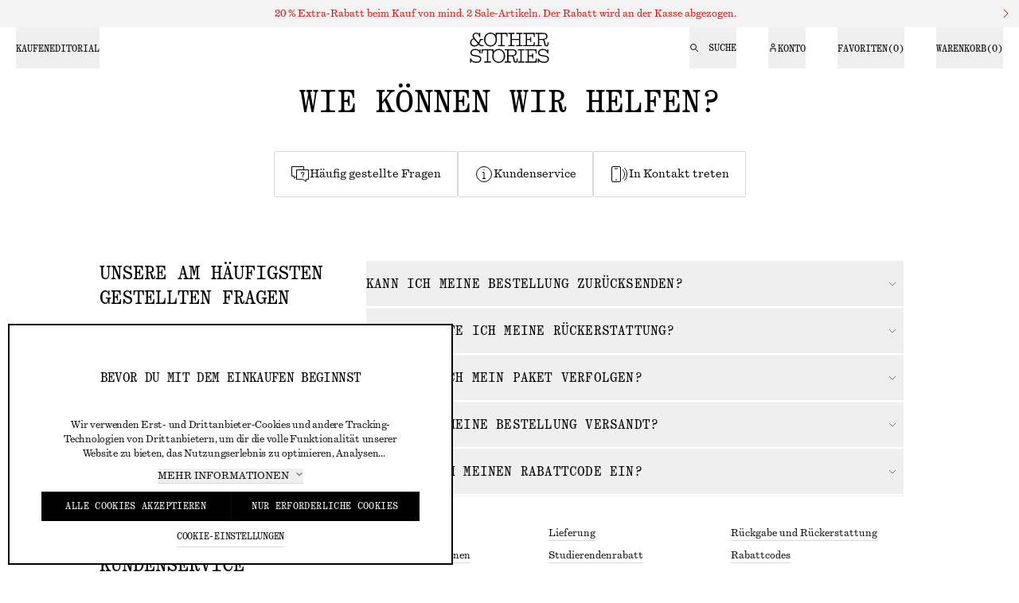

--- FILE ---
content_type: text/html; charset=utf-8
request_url: https://www.stories.com/de-de/customer-service/
body_size: 57277
content:
<!DOCTYPE html><html lang="de"><head><meta charSet="utf-8"/><meta name="viewport" content="width=device-width"/><link href="/static_assets/favicons-new/favicon.ico" rel="icon" sizes="32x32"/><link href="/static_assets/favicons-new/favicon.svg" rel="icon" type="image/svg+xml"/><link href="/static_assets/favicons-new/favicon-180x180.png" rel="apple-touch-icon"/><link href="/static_assets/favicons-new/site.webmanifest" rel="manifest"/><style>
    @font-face {
      font-family: 'SerifStories';
      src: url('/static_assets/fonts/serif/StoriesSerif-Regular-de.woff2') format('woff2');
      font-weight: 400;
      font-style: normal;
    }
@font-face {
      font-family: 'SerifStories';
      src: url('/static_assets/fonts/serif/StoriesSerif-Bold-de.woff2') format('woff2');
      font-weight: 800;
      font-style: normal;
    }
@font-face {
      font-family: 'SansStories';
      src: url('/static_assets/fonts/sansSerif/StoriesMonumentGroteskSemi-Mono-Regular-de.woff2') format('woff2');
      font-weight: 400;
      font-style: normal;
    }
@font-face {
      font-family: 'SansStories';
      src: url('/static_assets/fonts/sansSerif/StoriesMonumentGroteskSemi-Mono-Bold-de.woff2') format('woff2');
      font-weight: 800;
      font-style: normal;
    }
@font-face {
      font-family: 'SansStories';
      src: url('/static_assets/fonts/sansSerif/StoriesMonumentGroteskSemi-Mono-RegularItalic-de.woff2') format('woff2');
      font-weight: 400;
      font-style: italic;
    }
@font-face {
      font-family: 'SansStories';
      src: url('/static_assets/fonts/sansSerif/StoriesMonumentGroteskSemi-Mono-BoldItalic-de.woff2') format('woff2');
      font-weight: 800;
      font-style: italic;
    }
@font-face {
      font-family: 'Quadrant';
      src: url('/static_assets/fonts/quadrant/QuadrantText-Regular-de.woff2') format('woff2');
      font-weight: 400;
      font-style: normal;
    }
    @font-face {
      font-family: '__storiesQuadrant_1b3ac7';
      src: url('/static_assets/fonts/quadrant/QuadrantText-Regular-de.woff2') format('woff2');
      font-weight: 400;
      font-style: normal;
    }
@font-face {
      font-family: 'Quadrant';
      src: url('/static_assets/fonts/quadrant/QuadrantText-RegularItalic-de.woff2') format('woff2');
      font-weight: 400;
      font-style: italic;
    }
    @font-face {
      font-family: '__storiesQuadrant_1b3ac7';
      src: url('/static_assets/fonts/quadrant/QuadrantText-RegularItalic-de.woff2') format('woff2');
      font-weight: 400;
      font-style: italic;
    }
@font-face {
      font-family: 'QuadrantMono';
      src: url('/static_assets/fonts/quadrantMono/QuadrantTextMono-Regular-de.woff2') format('woff2');
      font-weight: 400;
      font-style: normal;
    }
    @font-face {
      font-family: '__storiesQuadrantMono_0c3672';
      src: url('/static_assets/fonts/quadrantMono/QuadrantTextMono-Regular-de.woff2') format('woff2');
      font-weight: 400;
      font-style: normal;
    }
@font-face {
      font-family: 'QuadrantMono';
      src: url('/static_assets/fonts/quadrantMono/QuadrantTextMono-RegularItalic-de.woff2') format('woff2');
      font-weight: 400;
      font-style: italic;
    }
    @font-face {
      font-family: '__storiesQuadrantMono_0c3672';
      src: url('/static_assets/fonts/quadrantMono/QuadrantTextMono-RegularItalic-de.woff2') format('woff2');
      font-weight: 400;
      font-style: italic;
    }
    :root {
      --font-serif: 'SerifStories';
      --font-sans: 'SansStories';
      --font-quadrant: 'Quadrant';
      --font-quadrantMono: 'QuadrantMono';
    }
  </style><script>
  window.prfData = {
    pageGroup: "undefined",
    tech: "NextJs"
  }</script><title>FAQ - &amp; Other Stories DE</title><meta content="Whether you have a question about your order or would like some style tips, we’re happy to help." name="description"/><meta content="Whether you have a question about your order or would like some style tips, we’re happy to help." property="og:description"/><meta content="FAQ - &amp; Other Stories DE" property="og:title"/><meta content="Whether you have a question about your order or would like some style tips, we’re happy to help." name="twitter:description"/><meta content="FAQ - &amp; Other Stories DE" name="twitter:title"/><link href="https://www.stories.com/de-de/customer-service/" rel="canonical"/><meta content="index, follow" name="robots"/><meta content="summary" name="twitter:card"/><meta content="&amp; Other Stories" property="og:site_name"/><link href="https://www.stories.com/de-at/customer-service/" hrefLang="de-AT" rel="alternate"/><link href="https://www.stories.com/de-ch/customer-service/" hrefLang="de-CH" rel="alternate"/><link href="https://www.stories.com/de-de/customer-service/" hrefLang="de-DE" rel="alternate"/><link href="https://www.stories.com/en-ch/customer-service/" hrefLang="en-CH" rel="alternate"/><link href="https://www.stories.com/en-de/customer-service/" hrefLang="en-DE" rel="alternate"/><link href="https://www.stories.com/en-dk/customer-service/" hrefLang="en-DK" rel="alternate"/><link href="https://www.stories.com/en-gb/customer-service/" hrefLang="en-GB" rel="alternate"/><link href="https://www.stories.com/en-nl/customer-service/" hrefLang="en-NL" rel="alternate"/><link href="https://www.stories.com/en-no/customer-service/" hrefLang="en-NO" rel="alternate"/><link href="https://www.stories.com/en-us/customer-service/" hrefLang="en-US" rel="alternate"/><link href="https://www.stories.com/es-es/customer-service/" hrefLang="es-ES" rel="alternate"/><link href="https://www.stories.com/fr-ch/customer-service/" hrefLang="fr-CH" rel="alternate"/><link href="https://www.stories.com/fr-fr/customer-service/" hrefLang="fr-FR" rel="alternate"/><link href="https://www.stories.com/it-it/customer-service/" hrefLang="it-IT" rel="alternate"/><link href="https://www.stories.com/ko-kr/customer-service/" hrefLang="ko-KR" rel="alternate"/><link href="https://www.stories.com/pl-pl/customer-service/" hrefLang="pl-PL" rel="alternate"/><link href="https://www.stories.com/sv-se/customer-service/" hrefLang="sv-SE" rel="alternate"/><link href="https://www.stories.com/zh-cn/customer-service/" hrefLang="zh-CN" rel="alternate"/><meta name="next-head-count" content="36"/><script id="mPulse-script" data-nscript="beforeInteractive">
                window.BOOMR_config = window.BOOMR_config || {};
                BOOMR_config.autorun = false;
                BOOMR_config.History = { enabled: true };</script><link rel="preload" href="/_next/static/css/1e25c0a3d1c9347d.css" as="style"/><link rel="stylesheet" href="/_next/static/css/1e25c0a3d1c9347d.css" data-n-g=""/><noscript data-n-css=""></noscript><script defer="" nomodule="" src="/_next/static/chunks/polyfills-42372ed130431b0a.js"></script><script data-document-language="true" id="cookie-consent-script" src="https://turbocookiecompliance.blob.core.windows.net/tcc-prod/stories/cookie-consent-stories-de-de.js" defer="" data-nscript="beforeInteractive"></script><script data-brand="stories" src="https://fabulous.hmgroup.com/files/fabulous.brands.bundle.js" defer="" data-nscript="beforeInteractive"></script><script src="https://cdn.ingrid.com/delivery-tracking/bootstrap.js" defer="" data-nscript="beforeInteractive"></script><script defer="" src="/_next/static/chunks/6547.6b3d4269f06a08e4.js"></script><script defer="" src="/_next/static/chunks/2263.a8d4155af7ccf2f9.js"></script><script defer="" src="/_next/static/chunks/5428.46bfb62c649a3963.js"></script><script defer="" src="/_next/static/chunks/Header.76e551ceaa475bb0.js"></script><script defer="" src="/_next/static/chunks/Cart.f918d32b6209ceee.js"></script><script defer="" src="/_next/static/chunks/SoftNudgeLanguageToast.59292c73cef8e5c4.js"></script><script defer="" src="/_next/static/chunks/Toast.97ae610fc39b1755.js"></script><script defer="" src="/_next/static/chunks/Heading.3918fd99f2558108.js"></script><script defer="" src="/_next/static/chunks/LinksContainer.7a01e14e46fe5b53.js"></script><script defer="" src="/_next/static/chunks/TwoColumn.859edebcaea15002.js"></script><script defer="" src="/_next/static/chunks/AccordionBlock.00733c941a9c66f1.js"></script><script defer="" src="/_next/static/chunks/LinkList.3f7133c0eebaac58.js"></script><script defer="" src="/_next/static/chunks/NewsletterSubscribe.b7203e2d9299aab0.js"></script><script defer="" src="/_next/static/chunks/NewsletterSubscribeOverlay.8045d0121e98ed46.js"></script><script defer="" src="/_next/static/chunks/4863-a917485ebabc1d25.js"></script><script defer="" src="/_next/static/chunks/3584.8d27828a7dd3ea39.js"></script><script defer="" src="/_next/static/chunks/CountryChangeDrawer.2b2c35abb6d51b16.js"></script><script defer="" src="/_next/static/chunks/SEOMeta.6f1a4abd799f0946.js"></script><script defer="" src="/_next/static/chunks/Footer.d42bcbc55150f40d.js"></script><script src="/_next/static/chunks/webpack-ae8b9b0ef6ef22b1.js" defer=""></script><script src="/_next/static/chunks/framework-945b357d4a851f4b.js" defer=""></script><script src="/_next/static/chunks/main-2ab085613ff3763e.js" defer=""></script><script src="/_next/static/chunks/pages/_app-1360607dba4a84cf.js" defer=""></script><script src="/_next/static/chunks/8432-9d9c472fbbe0f8c8.js" defer=""></script><script src="/_next/static/chunks/3800-3deb953fd36f45dd.js" defer=""></script><script src="/_next/static/chunks/2504-ab2a862eafa4c50a.js" defer=""></script><script src="/_next/static/chunks/6363-314f8dc98a3ef16f.js" defer=""></script><script src="/_next/static/chunks/6045-7961e91ccb98544c.js" defer=""></script><script src="/_next/static/chunks/4729-09eb56c37dd21663.js" defer=""></script><script src="/_next/static/chunks/9198-2b501afffb3cc551.js" defer=""></script><script src="/_next/static/chunks/7775-8d5dcf31d2f82822.js" defer=""></script><script src="/_next/static/chunks/8313-9111bd169f5604f4.js" defer=""></script><script src="/_next/static/chunks/7874-2005ab29c323380b.js" defer=""></script><script src="/_next/static/chunks/3410-75abf59c6b858756.js" defer=""></script><script src="/_next/static/chunks/2796-68ba1d20cce706da.js" defer=""></script><script src="/_next/static/chunks/6778-9d10720c13d6e439.js" defer=""></script><script src="/_next/static/chunks/5377-1066ed458133e959.js" defer=""></script><script src="/_next/static/chunks/3207-8a430b5adc255b8f.js" defer=""></script><script src="/_next/static/chunks/8009-156cd08ce3daed04.js" defer=""></script><script src="/_next/static/chunks/5777-a6074e9329c82260.js" defer=""></script><script src="/_next/static/chunks/4308-6a789a0423b98741.js" defer=""></script><script src="/_next/static/chunks/8648-83bdf00d8137f99c.js" defer=""></script><script src="/_next/static/chunks/1682-c34282c5bf5ef802.js" defer=""></script><script src="/_next/static/chunks/9947-aaf4d5a7c2bbe20f.js" defer=""></script><script src="/_next/static/chunks/9220-1c74b09eb6b47b61.js" defer=""></script><script src="/_next/static/chunks/9196-166968aa1ac83515.js" defer=""></script><script src="/_next/static/chunks/8746-0d683f209fe2f08a.js" defer=""></script><script src="/_next/static/chunks/pages/_static/%5Bdevice%5D/%5BsearchParams%5D/%5B%5B...slug%5D%5D-054c976f4bba6d75.js" defer=""></script><script src="/_next/static/a2b90daf249c850f39d69d100043c058ae9dc82b/_buildManifest.js" defer=""></script><script src="/_next/static/a2b90daf249c850f39d69d100043c058ae9dc82b/_ssgManifest.js" defer=""></script>
<script>(window.BOOMR_mq=window.BOOMR_mq||[]).push(["addVar",{"rua.upush":"false","rua.cpush":"false","rua.upre":"false","rua.cpre":"true","rua.uprl":"false","rua.cprl":"false","rua.cprf":"false","rua.trans":"SJ-028a33bd-b40d-4ba0-b141-94ed10462efe","rua.cook":"true","rua.ims":"false","rua.ufprl":"false","rua.cfprl":"true","rua.isuxp":"false","rua.texp":"norulematch","rua.ceh":"false","rua.ueh":"false","rua.ieh.st":"0"}]);</script>
                              <script>!function(a){var e="https://s.go-mpulse.net/boomerang/",t="addEventListener";if("True"=="True")a.BOOMR_config=a.BOOMR_config||{},a.BOOMR_config.PageParams=a.BOOMR_config.PageParams||{},a.BOOMR_config.PageParams.pci=!0,e="https://s2.go-mpulse.net/boomerang/";if(window.BOOMR_API_key="2GGVZ-QNN2Z-9LAUP-C72X6-LF729",function(){function n(e){a.BOOMR_onload=e&&e.timeStamp||(new Date).getTime()}if(!a.BOOMR||!a.BOOMR.version&&!a.BOOMR.snippetExecuted){a.BOOMR=a.BOOMR||{},a.BOOMR.snippetExecuted=!0;var i,_,o,r=document.createElement("iframe");if(a[t])a[t]("load",n,!1);else if(a.attachEvent)a.attachEvent("onload",n);r.src="javascript:void(0)",r.title="",r.role="presentation",(r.frameElement||r).style.cssText="width:0;height:0;border:0;display:none;",o=document.getElementsByTagName("script")[0],o.parentNode.insertBefore(r,o);try{_=r.contentWindow.document}catch(O){i=document.domain,r.src="javascript:var d=document.open();d.domain='"+i+"';void(0);",_=r.contentWindow.document}_.open()._l=function(){var a=this.createElement("script");if(i)this.domain=i;a.id="boomr-if-as",a.src=e+"2GGVZ-QNN2Z-9LAUP-C72X6-LF729",BOOMR_lstart=(new Date).getTime(),this.body.appendChild(a)},_.write("<bo"+'dy onload="document._l();">'),_.close()}}(),"".length>0)if(a&&"performance"in a&&a.performance&&"function"==typeof a.performance.setResourceTimingBufferSize)a.performance.setResourceTimingBufferSize();!function(){if(BOOMR=a.BOOMR||{},BOOMR.plugins=BOOMR.plugins||{},!BOOMR.plugins.AK){var e="true"=="true"?1:0,t="cookiepresent",n="aod57tixhwrmk2lmxh7a-f-6986e123a-clientnsv4-s.akamaihd.net",i="false"=="true"?2:1,_={"ak.v":"39","ak.cp":"1625126","ak.ai":parseInt("422880",10),"ak.ol":"0","ak.cr":9,"ak.ipv":4,"ak.proto":"h2","ak.rid":"1606d910","ak.r":47376,"ak.a2":e,"ak.m":"dsca","ak.n":"essl","ak.bpcip":"3.135.223.0","ak.cport":54966,"ak.gh":"23.200.85.106","ak.quicv":"","ak.tlsv":"tls1.3","ak.0rtt":"","ak.0rtt.ed":"","ak.csrc":"-","ak.acc":"","ak.t":"1768733182","ak.ak":"hOBiQwZUYzCg5VSAfCLimQ==hCETTnwfYJj1QH1hXqqmdtFr07drdzEX1k/inmLF5hg3HjTE8dSGQ1vWtg3ElVg2rGZlJlQAE4mfcACNRYonS/HM68dTb4KadejV8HMLWIuEXK1nK4LN+1kvZ2mIkHKX3IEEAuv/46oUQOfHeyIDu/lc1QYQ+XcqwDSVwLlbovUPmH9/SwyYRr3xhqZ95yBYfu0fq4Rc1Cvzn1IzmzYA4t8p79Q5+HRsdlEbrbKW9L8l5Mwrk8IbPZS2BPaPqvsOlOawv74K9UgU3piqf7n1txWKJgMB4YFHYBrhbzA6Cd8dGBlinvM0slc/QrOYv4vdBXC+8YAWB0u1rIvhYmti6HsQr0NGVMEm2WPluMDmrCeNL/tp5zBfCwcAQ4UeFEE09cfH/MQ3C2VV8tlzyGi8ZUfZqlqWljv3zNDItsCBKEA=","ak.pv":"243","ak.dpoabenc":"","ak.tf":i};if(""!==t)_["ak.ruds"]=t;var o={i:!1,av:function(e){var t="http.initiator";if(e&&(!e[t]||"spa_hard"===e[t]))_["ak.feo"]=void 0!==a.aFeoApplied?1:0,BOOMR.addVar(_)},rv:function(){var a=["ak.bpcip","ak.cport","ak.cr","ak.csrc","ak.gh","ak.ipv","ak.m","ak.n","ak.ol","ak.proto","ak.quicv","ak.tlsv","ak.0rtt","ak.0rtt.ed","ak.r","ak.acc","ak.t","ak.tf"];BOOMR.removeVar(a)}};BOOMR.plugins.AK={akVars:_,akDNSPreFetchDomain:n,init:function(){if(!o.i){var a=BOOMR.subscribe;a("before_beacon",o.av,null,null),a("onbeacon",o.rv,null,null),o.i=!0}return this},is_complete:function(){return!0}}}}()}(window);</script></head><body><div id="__next"><div class="blocks sticky top-0 z-50"><div class="opacity-100 transition-all left-0 right-0 top-0 z-50 fixed"><div class="absolute left-16 top-0 z-40 -translate-y-full transform border-1 border-grey-light bg-white px-16 pb-8 pt-16 text-white opacity-0 transition focus-within:translate-y-16 focus-within:opacity-100"><p class="font-quadrantMono text-14 uppercase tablet:text-12 tracking-0 leading-1.3 pb-16 text-black">Springen zu:</p><ul class="font-quadrant text-12"><li class="pb-8"><button class="rounded border group relative inline-flex gap-4 items-center hover:cursor-pointer aria-disabled:cursor-default font-quadrant text-14 desktop:text-12 text-left pb-4 border-none h-auto decoration-grey-light underline underline-offset-[0.6rem] desktop:underline-offset-[0.5rem] aria-disabled:text-grey-large hover:decoration-grey-large text-black" aria-disabled="false"><span class="gap-8 pt-2 transition-all flex items-center h-full [&amp;&gt;*]:max-h-full leading-1" data-menu=""><span class="pointer-events-none">Zur Navigation springen</span></span><svg class="fill-current shrink-0 transition-all w-8 h-8 opacity-0 -rotate-90 text-grey-small hidden group-hover:opacity-100" aria-hidden="true" data-testid="chevron-down"><title>chevron-down</title><use href="/static_assets/iconSpriteV2.svg#chevron-down_8"></use></svg></button></li><li class="pb-8"><button class="rounded border group relative inline-flex gap-4 items-center hover:cursor-pointer aria-disabled:cursor-default font-quadrant text-14 desktop:text-12 text-left pb-4 border-none h-auto decoration-grey-light underline underline-offset-[0.6rem] desktop:underline-offset-[0.5rem] aria-disabled:text-grey-large hover:decoration-grey-large text-black" aria-disabled="false"><span class="gap-8 pt-2 transition-all flex items-center h-full [&amp;&gt;*]:max-h-full leading-1" data-menu=""><span class="pointer-events-none">Zum Hauptinhalt springen</span></span><svg class="fill-current shrink-0 transition-all w-8 h-8 opacity-0 -rotate-90 text-grey-small hidden group-hover:opacity-100" aria-hidden="true" data-testid="chevron-down"><title>chevron-down</title><use href="/static_assets/iconSpriteV2.svg#chevron-down_8"></use></svg></button></li><li class="pb-8"><button class="rounded border group relative inline-flex gap-4 items-center hover:cursor-pointer aria-disabled:cursor-default font-quadrant text-14 desktop:text-12 text-left pb-4 border-none h-auto decoration-grey-light underline underline-offset-[0.6rem] desktop:underline-offset-[0.5rem] aria-disabled:text-grey-large hover:decoration-grey-large text-black" aria-disabled="false"><span class="gap-8 pt-2 transition-all flex items-center h-full [&amp;&gt;*]:max-h-full leading-1" data-menu=""><span class="pointer-events-none">Zur Fußzeile springen</span></span><svg class="fill-current shrink-0 transition-all w-8 h-8 opacity-0 -rotate-90 text-grey-small hidden group-hover:opacity-100" aria-hidden="true" data-testid="chevron-down"><title>chevron-down</title><use href="/static_assets/iconSpriteV2.svg#chevron-down_8"></use></svg></button></li></ul></div><h1 class="sr-only">&amp; Other Stories</h1><section class="text-12 leading-1 font-quadrant animate-fadeInHeader" style="background-color:#f3f3f3;color:#CF0B00"><div class="relative grid grid-cols-1fr_auto"><div class="relative flex h-52 items-center justify-center px-10 desktop:h-34 pl-34"><div class="text-16 desktop:text-14 m-auto hidden h-auto px-0 text-center desktop:block"><p class="text-12 leading-1.5">20 % Extra-Rabatt beim Kauf von mind. 2 Sale-Artikeln. Der Rabatt wird an der Kasse abgezogen.</p></div><div class="text-16 desktop:text-14 m-auto h-auto text-center desktop:hidden"><p class="text-12 leading-1.5">20 % Extra-Rabatt beim Kauf von mind. 2 Sale-Artikeln. Der Rabatt wird an der Kasse abgezogen.</p></div></div><a class="color-black flex h-52 w-34 cursor-pointer items-center justify-center desktop:h-34 desktop:w-34 before:absolute before:inset-0" aria-label="Mehr anzeigen" href="/de-de/promotions/"><svg class="fill-current shrink-0 h-16 w-16"><title>chevron-right</title><use href="/static_assets/iconSpriteV2.svg#chevron-right_16"></use></svg></a></div></section><header class="py-4 transition-all h-56 tablet:py-0 tablet:h-52 desktop:grid desktop:grid-cols-1fr_auto_1fr desktop:px-0 hover:desktop:bg-white hover:desktop:text-black bg-white text-black" id="header-content"><div class="absolute left-1/2 flex -translate-x-1/2 justify-center desktop:static desktop:order-2 desktop:translate-x-0"><div class="flex justify-center"><a class="color-black block ml-3 px-15 py-4 desktop:py-7 desktop:px-14 desktop:ml-0" href="/de-de/"><svg class="fill-current shrink-0 h-38 max-w-full"><title>logo</title><use href="/static_assets/iconSpriteV2.svg#logo_v2_na"></use></svg></a></div></div><div class="float-left desktop:hidden"><button aria-expanded="false" aria-label="Menü öffnen" class="flex p-16 font-quadrantMono text-12 leading-1 tablet:mt-2 tablet:py-18 tablet:leading-1 desktop:hidden" id="mobile-primary-menu-button"><svg class="fill-current shrink-0 h-16 w-16 inline-block tablet:hidden"><title>menu</title><use href="/static_assets/iconSpriteV2.svg#menu_16"></use></svg><svg class="fill-current shrink-0 h-12 w-12 hidden tablet:inline-block"><title>menu</title><use href="/static_assets/iconSpriteV2.svg#menu_12"></use></svg><span class="hidden pl-12 uppercase tablet:inline-block">Menü</span></button></div><div class="fixed bottom-0 left-0 right-0 desktop:static desktop:grid desktop:order-1 hidden" style="top:0px"><nav aria-label="Primäre Navigation oben" class="relative mb-2 flex h-full min-w-0 bg-white pt-1 text-black tablet:w-[65vw] tablet:snap-none tablet:overflow-hidden tablet:pt-0 desktop:static desktop:w-full desktop:overflow-visible desktop:bg-inherit desktop:pt-0 desktop:text-inherit"><div class="desktop:hidden"><div class="relative overflow-hidden w-full before:absolute before:top-0 before:bottom-0 before:left-0 before:z-30 before:w-0 before:bg-gradient-to-l before:to-white before:from-transparent before:pointer-events-none before:transition-all after:absolute after:top-0 after:bottom-0 after:right-0 after:z-30 after:w-0 after:bg-gradient-to-r after:to-white after:from-transparent after:pointer-events-none after:transition-all"><ul class="no-scrollbar overscroll-contain *:shrink-0 overflow-x-scroll w-full flex h-48 snap-x snap-mandatory flex-nowrap gap-32 px-16 before:absolute before:left-16 before:right-16 before:top-46 before:z-20 before:h-1 before:bg-grey-extraLight"><li class="h-full whitespace-nowrap text-14 leading-1 tracking-0.96"><button aria-controls="primary-nav-mobile-content-1" aria-expanded="false" class="relative z-20 py-16 uppercase font-quadrantMono transition-all desktop:hidden desktop:pb-17 text-grey-small" data-has-submenu="1" data-ignore-focus="true" data-menu="0" data-primary="1">Kaufen</button></li><li class="h-full whitespace-nowrap text-14 leading-1 tracking-0.96"><button aria-controls="primary-nav-mobile-content-2" aria-expanded="false" class="relative z-20 py-16 uppercase font-quadrantMono transition-all desktop:hidden desktop:pb-17 text-grey-small" data-has-submenu="1" data-ignore-focus="true" data-menu="1" data-primary="1">Editorial</button></li></ul></div></div><div class="relative overflow-hidden w-full before:absolute before:top-0 before:bottom-0 before:left-0 before:z-30 before:w-0 before:bg-gradient-to-l before:to-white before:from-transparent before:pointer-events-none before:transition-all after:absolute after:top-0 after:bottom-0 after:right-0 after:z-30 after:w-0 after:bg-gradient-to-r after:to-white after:from-transparent after:pointer-events-none after:transition-all desktop:-my-4"><ul class="no-scrollbar overscroll-contain *:shrink-0 overflow-x-scroll w-full flex snap-x snap-mandatory flex-nowrap gap-32 px-16 before:absolute before:left-16 before:right-16 before:top-46 before:z-20 before:h-1 before:bg-grey-extraLight desktop:h-full desktop:items-center desktop:gap-40 desktop:px-20 desktop:py-4 desktop:before:hidden"><li class="-my-4 h-full whitespace-nowrap text-14 leading-1 tracking-0.96 desktop:py-0 desktop:text-12"><button aria-controls="primary-navigation-drawer" aria-expanded="false" aria-label="Kaufen" class="hidden uppercase font-quadrantMono tracking-0 text-12 [&amp;_*]:pointer-events-none cursor-pointer desktop:relative desktop:z-20 desktop:flex desktop:h-full desktop:border-b-1 h-52 desktop:items-center desktop:transition-all desktop:border-transparent hover:desktop:border-black hover:desktop:text-black" data-drawer-position="left" data-has-submenu="1" data-menu="0" data-primary="1"><span class="mt-2">Kaufen</span></button><div><aside class="text-black top-[var(--top)] tablet:bottom-0 no-scrollbar desktop:px-20 fixed overscroll-contain z-10 overflow-scroll bg-white desktop:-mt-2 mt-48 bottom-0 hidden left-0 w-full tablet:w-[65vw] desktop:w-[50vw]" data-testid="nav-drawer-closed" style="--top:1px"><div class="h-full"><div class="flex h-full grid-rows-1fr_auto flex-col px-14 text-24 transition-all desktop:-mx-2 desktop:grid desktop:px-0"><div class="no-scrollbar desktop:overflow-scroll desktop:hover:text-grey-small"><div class="py-20 desktop:w-1/2"><ul class="group/section mx-2 w-full pb-12 tablet:pb-20 desktop:hover:[&amp;_a]:text-black"><li><a class="color-black group hidden desktop:flex font-quadrantMono tracking-0 uppercase desktop:w-fit desktop:py-12 desktop:text-20 desktop:leading-1.1 [&amp;_*]:pointer-events-none mx-2" data-has-submenu="1" data-menu="0-0" data-primary="1" aria-expanded="false" href="/de-de/promotions/"><span>Sale: 20 % Extra-Rabatt</span><svg class="fill-current shrink-0 h-12 w-12 mb-3 ml-24 self-center transition-transform group-hover:translate-x-6 text-grey-small" aria-hidden="true" tabindex="-1"><title>chevron-right</title><use href="/static_assets/iconSpriteV2.svg#chevron-right_12"></use></svg></a><button aria-controls="submenu-0-0" aria-expanded="false" class="flex py-12 font-quadrantMono text-20 uppercase leading-1.1 tracking-0 desktop:hidden [&amp;_*]:pointer-events-none" data-has-submenu="1" data-menu="0-0" data-primary="1"><span>Sale: 20 % Extra-Rabatt</span><svg class="fill-current shrink-0 h-12 w-12 ml-24 self-center" aria-hidden="true" tabindex="-1"><title>chevron-right</title><use href="/static_assets/iconSpriteV2.svg#chevron-right_12"></use></svg></button><nav class="fixed inset-0 z-10 mt-16 flex flex-col w-full grid-rows-1fr_auto bg-white px-16 pt-32 text-black transition-all desktop:px-0 -mx-2 tablet:w-[65vw] desktop:left-1/4 desktop:right-1/2 desktop:mb-64 desktop:mt-0 desktop:w-1/4 desktop:translate-x-0 desktop:pb-20 desktop:pt-24 desktop:hover:text-grey-small invisible translate-x-full opacity-0 tablet:-translate-x-full" hidden="" id="submenu-0-0" style="top:0px"><div class="no-scrollbar flex h-full w-full grid-rows-1fr_auto flex-col overflow-y-scroll border-grey-extraLight px-2 transition-all desktop:grid desktop:border-l-1 desktop:px-20 desktop:pt-4"><div class="no-scrollbar flex grow flex-wrap content-start pb-24 pt-32 desktop:overflow-y-visible desktop:pt-0"><div class="w-auto grow pb-24 font-quadrantMono text-20 uppercase leading-1.1 tracking-0 desktop:hidden desktop:w-full">Sale: 20 % Extra-Rabatt</div><ul class="w-full pb-20 desktop:pb-40"><li><a class="color-black block py-12 font-quadrant text-16 leading-1.5 tracking-0 desktop:py-6 desktop:text-14" data-has-submenu="0" data-menu="0-0-0" data-primary="1" href="/de-de/promotions/sale-favourites/">Favoriten im Sale</a></li><li><a class="color-black block py-12 font-quadrant text-16 leading-1.5 tracking-0 desktop:py-6 desktop:text-14" data-has-submenu="0" data-menu="0-0-1" data-primary="1" href="/de-de/promotions/knitwear/"> Strick</a></li><li><a class="color-black block py-12 font-quadrant text-16 leading-1.5 tracking-0 desktop:py-6 desktop:text-14" data-has-submenu="0" data-menu="0-0-2" data-primary="1" href="/de-de/promotions/jackets-coats/">Jacken &amp; Blazer</a></li><li><a class="color-black block py-12 font-quadrant text-16 leading-1.5 tracking-0 desktop:py-6 desktop:text-14" data-has-submenu="0" data-menu="0-0-3" data-primary="1" href="/de-de/promotions/shoes/">Schuhe</a></li><li><a class="color-black block py-12 font-quadrant text-16 leading-1.5 tracking-0 desktop:py-6 desktop:text-14" data-has-submenu="0" data-menu="0-0-4" data-primary="1" href="/de-de/promotions/dresses/">Kleider</a></li><li><a class="color-black block py-12 font-quadrant text-16 leading-1.5 tracking-0 desktop:py-6 desktop:text-14" data-has-submenu="0" data-menu="0-0-5" data-primary="1" href="/de-de/promotions/trousers-jeans/">Hosen</a></li><li><a class="color-black block py-12 font-quadrant text-16 leading-1.5 tracking-0 desktop:py-6 desktop:text-14" data-has-submenu="0" data-menu="0-0-6" data-primary="1" href="/de-de/promotions/blouses-shirts/">Blusen und Hemden</a></li><li><a class="color-black block py-12 font-quadrant text-16 leading-1.5 tracking-0 desktop:py-6 desktop:text-14" data-has-submenu="0" data-menu="0-0-7" data-primary="1" href="/de-de/promotions/accessories/">Accessoires</a></li><li><a class="color-black block py-12 font-quadrant text-16 leading-1.5 tracking-0 desktop:py-6 desktop:text-14" data-has-submenu="0" data-menu="0-0-8" data-primary="1" href="/de-de/promotions/tops-t-shirts/">Oberteile &amp; T-Shirts</a></li><li><a class="color-black block py-12 font-quadrant text-16 leading-1.5 tracking-0 desktop:py-6 desktop:text-14" data-has-submenu="0" data-menu="0-0-9" data-primary="1" href="/de-de/promotions/skirts/">Röcke</a></li><li><a class="color-black block py-12 font-quadrant text-16 leading-1.5 tracking-0 desktop:py-6 desktop:text-14" data-has-submenu="0" data-menu="0-0-10" data-primary="1" href="/de-de/promotions/beauty/">Beauty</a></li></ul><a class="color-black absolute right-16 inline-flex items-start text-14 tracking-0 desktop:static desktop:order-last desktop:w-full desktop:text-12 desktop:-tracking-0.24" data-has-submenu="0" data-menu="0-0-11" data-primary="1" href="/de-de/promotions/"><span class="link-underlined pb-4 pt-2">Alle anzeigen</span></a></div><div><div class="pb-20 desktop:hidden"><div class="py-20 font-quadrantMono text-14 uppercase leading-1 tracking-0 text-grey-small desktop:hidden">Brauchst du Hilfe?</div><div class="flex flex-col border-t-1 border-grey-extraLight pt-6 text-14 tracking-1.2 desktop:flex-row desktop:pt-0 desktop:text-12 desktop:tracking-0.96"><div class="uppercase leading-1 desktop:flex-1 desktop:pb-22 desktop:pl-20 desktop:pt-28"><div class="py-13 font-quadrantMono uppercase leading-1 tracking-0 hover:text-black desktop:flex-1 desktop:py-20 last:desktop:pl-20"><a class="color-black" href="/de-de/customer-service/"><span>Kundenservice</span><svg class="fill-current shrink-0 h-8 w-8 ml-24 hidden desktop:inline-block mb-3 tracking-0 text-grey-large" aria-hidden="true" tabindex="-1"><title>chevron-right</title><use href="/static_assets/iconSpriteV2.svg#chevron-right_8"></use></svg></a></div></div></div></div></div></div><div class="sticky bottom-0 left-0 flex w-full gap-8 bg-white pb-32 pt-16 desktop:hidden"><button class="rounded border text-12 group relative inline-flex gap-4 items-center hover:cursor-pointer aria-disabled:cursor-default w-full justify-center font-sans h-40 uppercase border-grey-light text-black aria-disabled:text-grey-light tracking-1.12 desktop:tracking-0.96" aria-disabled="false"><span class="gap-8 pt-2 transition-all flex items-center h-full [&amp;&gt;*]:max-h-full group-hover:-translate-x-6 text-center leading-1 pl-12" data-menu=""><span class="pointer-events-none">Zurück</span></span><svg class="fill-current shrink-0 transition-all w-8 h-8 opacity-0 -rotate-90 text-grey-small inline-block group-hover:opacity-100" aria-hidden="true" data-testid="chevron-down"><title>chevron-down</title><use href="/static_assets/iconSpriteV2.svg#chevron-down_8"></use></svg></button><button class="rounded border text-12 group relative inline-flex gap-4 items-center hover:cursor-pointer aria-disabled:cursor-default w-full justify-center font-sans h-40 uppercase bg-black border-black text-white aria-disabled:text-grey-light aria-disabled:bg-grey-large aria-disabled:border-grey-large tracking-1.12 desktop:tracking-0.96" aria-disabled="false"><span class="gap-8 pt-2 transition-all flex items-center h-full [&amp;&gt;*]:max-h-full group-hover:-translate-x-6 text-center leading-1 pl-12" data-menu=""><span class="pointer-events-none">Schließen</span></span><svg class="fill-current shrink-0 transition-all w-8 h-8 opacity-0 -rotate-90 text-white inline-block group-hover:opacity-100" aria-hidden="true" data-testid="chevron-down"><title>chevron-down</title><use href="/static_assets/iconSpriteV2.svg#chevron-down_8"></use></svg></button></div></nav></li><li><a class="color-black group hidden desktop:flex font-quadrantMono tracking-0 uppercase desktop:w-fit desktop:py-12 desktop:text-20 desktop:leading-1.1 [&amp;_*]:pointer-events-none mx-2" data-has-submenu="0" data-menu="0-1" data-primary="1" href="/de-de/newin/"><span>Neu</span></a><div class="py-12 font-quadrantMono text-20 uppercase leading-1.1 tracking-0 desktop:hidden"><a class="color-black" href="/de-de/newin/">Neu</a></div></li><li><a class="color-black group hidden desktop:flex font-quadrantMono tracking-0 uppercase desktop:w-fit desktop:py-12 desktop:text-20 desktop:leading-1.1 [&amp;_*]:pointer-events-none mx-2" data-has-submenu="0" data-menu="0-2" data-primary="1" href="/de-de/campaign/january-edit/"><span>Essentials</span></a><div class="py-12 font-quadrantMono text-20 uppercase leading-1.1 tracking-0 desktop:hidden"><a class="color-black" href="/de-de/campaign/january-edit/">Essentials</a></div></li><li><a class="color-black group hidden desktop:flex font-quadrantMono tracking-0 uppercase desktop:w-fit desktop:py-12 desktop:text-20 desktop:leading-1.1 [&amp;_*]:pointer-events-none mx-2" data-has-submenu="0" data-menu="0-3" data-primary="1" href="/de-de/campaign/denim-edit/"><span>Denim-Edit</span></a><div class="py-12 font-quadrantMono text-20 uppercase leading-1.1 tracking-0 desktop:hidden"><a class="color-black" href="/de-de/campaign/denim-edit/">Denim-Edit</a></div></li><li><a class="color-black group hidden desktop:flex font-quadrantMono tracking-0 uppercase desktop:w-fit desktop:py-12 desktop:text-20 desktop:leading-1.1 [&amp;_*]:pointer-events-none mx-2" data-has-submenu="0" data-menu="0-4" data-primary="1" href="/de-de/trending/popular-pieces/"><span>Beliebte Pieces</span></a><div class="py-12 font-quadrantMono text-20 uppercase leading-1.1 tracking-0 desktop:hidden"><a class="color-black" href="/de-de/trending/popular-pieces/">Beliebte Pieces</a></div></li></ul><ul class="group/section mx-2 w-full pb-12 tablet:pb-20 desktop:hover:[&amp;_a]:text-black"><li><a class="color-black group hidden desktop:flex font-quadrantMono tracking-0 uppercase desktop:w-fit desktop:py-12 desktop:text-20 desktop:leading-1.1 [&amp;_*]:pointer-events-none mx-2" data-has-submenu="1" data-menu="0-5" data-primary="1" aria-expanded="false" href="/de-de/clothing/"><span>Bekleidung</span><svg class="fill-current shrink-0 h-12 w-12 mb-3 ml-24 self-center transition-transform group-hover:translate-x-6 text-grey-small" aria-hidden="true" tabindex="-1"><title>chevron-right</title><use href="/static_assets/iconSpriteV2.svg#chevron-right_12"></use></svg></a><button aria-controls="submenu-0-5" aria-expanded="false" class="flex py-12 font-quadrantMono text-20 uppercase leading-1.1 tracking-0 desktop:hidden [&amp;_*]:pointer-events-none" data-has-submenu="1" data-menu="0-5" data-primary="1"><span>Bekleidung</span><svg class="fill-current shrink-0 h-12 w-12 ml-24 self-center" aria-hidden="true" tabindex="-1"><title>chevron-right</title><use href="/static_assets/iconSpriteV2.svg#chevron-right_12"></use></svg></button><nav class="fixed inset-0 z-10 mt-16 flex flex-col w-full grid-rows-1fr_auto bg-white px-16 pt-32 text-black transition-all desktop:px-0 -mx-2 tablet:w-[65vw] desktop:left-1/4 desktop:right-1/2 desktop:mb-64 desktop:mt-0 desktop:w-1/4 desktop:translate-x-0 desktop:pb-20 desktop:pt-24 desktop:hover:text-grey-small invisible translate-x-full opacity-0 tablet:-translate-x-full" hidden="" id="submenu-0-5" style="top:0px"><div class="no-scrollbar flex h-full w-full grid-rows-1fr_auto flex-col overflow-y-scroll border-grey-extraLight px-2 transition-all desktop:grid desktop:border-l-1 desktop:px-20 desktop:pt-4"><div class="no-scrollbar flex grow flex-wrap content-start pb-24 pt-32 desktop:overflow-y-visible desktop:pt-0"><div class="w-auto grow pb-24 font-quadrantMono text-20 uppercase leading-1.1 tracking-0 desktop:hidden desktop:w-full">Bekleidung</div><ul class="w-full pb-24 desktop:pb-40"><li><a class="color-black block py-13 font-quadrantMono text-14 uppercase tracking-0 desktop:mb-4 desktop:py-8 desktop:text-12" data-has-submenu="0" data-menu="0-5-0" data-primary="1" href="/de-de/trending/denim-fit-guide/">Jeans-Guide</a></li></ul><ul class="w-full pb-20 desktop:pb-40"><li><a class="color-black block py-12 font-quadrant text-16 leading-1.5 tracking-0 desktop:py-6 desktop:text-14" data-has-submenu="0" data-menu="0-5-1" data-primary="1" href="/de-de/clothing/knitwear/">Strick</a></li><li><a class="color-black block py-12 font-quadrant text-16 leading-1.5 tracking-0 desktop:py-6 desktop:text-14" data-has-submenu="0" data-menu="0-5-2" data-primary="1" href="/de-de/clothing/knitwear/cardigans/">Strickjacken</a></li><li><a class="color-black block py-12 font-quadrant text-16 leading-1.5 tracking-0 desktop:py-6 desktop:text-14" data-has-submenu="0" data-menu="0-5-3" data-primary="1" href="/de-de/clothing/jackets-coats/">Jacken und Mäntel</a></li><li><a class="color-black block py-12 font-quadrant text-16 leading-1.5 tracking-0 desktop:py-6 desktop:text-14" data-has-submenu="0" data-menu="0-5-4" data-primary="1" href="/de-de/clothing/skirts/">Röcke</a></li><li><a class="color-black block py-12 font-quadrant text-16 leading-1.5 tracking-0 desktop:py-6 desktop:text-14" data-has-submenu="0" data-menu="0-5-5" data-primary="1" href="/de-de/clothing/jeans/">Jeans</a></li><li><a class="color-black block py-12 font-quadrant text-16 leading-1.5 tracking-0 desktop:py-6 desktop:text-14" data-has-submenu="0" data-menu="0-5-6" data-primary="1" href="/de-de/clothing/dresses/">Kleider &amp; Jumpsuits</a></li><li><a class="color-black block py-12 font-quadrant text-16 leading-1.5 tracking-0 desktop:py-6 desktop:text-14" data-has-submenu="0" data-menu="0-5-7" data-primary="1" href="/de-de/clothing/blouses-shirts/">Blusen und Hemden</a></li><li><a class="color-black block py-12 font-quadrant text-16 leading-1.5 tracking-0 desktop:py-6 desktop:text-14" data-has-submenu="0" data-menu="0-5-8" data-primary="1" href="/de-de/clothing/tops/">Tops &amp; T-Shirts</a></li><li><a class="color-black block py-12 font-quadrant text-16 leading-1.5 tracking-0 desktop:py-6 desktop:text-14" data-has-submenu="0" data-menu="0-5-9" data-primary="1" href="/de-de/clothing/trousers/">Hosen</a></li><li><a class="color-black block py-12 font-quadrant text-16 leading-1.5 tracking-0 desktop:py-6 desktop:text-14" data-has-submenu="0" data-menu="0-5-10" data-primary="1" href="/de-de/clothing/jackets-coats/blazers/">Blazer</a></li><li><a class="color-black block py-12 font-quadrant text-16 leading-1.5 tracking-0 desktop:py-6 desktop:text-14" data-has-submenu="0" data-menu="0-5-11" data-primary="1" href="/de-de/clothing/co-ord-sets/">Kombi-Sets</a></li><li><a class="color-black block py-12 font-quadrant text-16 leading-1.5 tracking-0 desktop:py-6 desktop:text-14" data-has-submenu="0" data-menu="0-5-12" data-primary="1" href="/de-de/clothing/tailoring/">Tailoring &amp; Westen</a></li><li><a class="color-black block py-12 font-quadrant text-16 leading-1.5 tracking-0 desktop:py-6 desktop:text-14" data-has-submenu="0" data-menu="0-5-13" data-primary="1" href="/de-de/clothing/socks-tights/">Strümpfe &amp; Strumpfhosen</a></li><li><a class="color-black block py-12 font-quadrant text-16 leading-1.5 tracking-0 desktop:py-6 desktop:text-14" data-has-submenu="0" data-menu="0-5-14" data-primary="1" href="/de-de/clothing/swimwear/">Bademode</a></li></ul><a class="color-black absolute right-16 inline-flex items-start text-14 tracking-0 desktop:static desktop:order-last desktop:w-full desktop:text-12 desktop:-tracking-0.24" data-has-submenu="0" data-menu="0-5-15" data-primary="1" href="/de-de/clothing/"><span class="link-underlined pb-4 pt-2">Alle anzeigen</span></a></div><div><div class="pb-20 desktop:hidden"><div class="py-20 font-quadrantMono text-14 uppercase leading-1 tracking-0 text-grey-small desktop:hidden">Brauchst du Hilfe?</div><div class="flex flex-col border-t-1 border-grey-extraLight pt-6 text-14 tracking-1.2 desktop:flex-row desktop:pt-0 desktop:text-12 desktop:tracking-0.96"><div class="uppercase leading-1 desktop:flex-1 desktop:pb-22 desktop:pl-20 desktop:pt-28"><div class="py-13 font-quadrantMono uppercase leading-1 tracking-0 hover:text-black desktop:flex-1 desktop:py-20 last:desktop:pl-20"><a class="color-black" href="/de-de/customer-service/"><span>Kundenservice</span><svg class="fill-current shrink-0 h-8 w-8 ml-24 hidden desktop:inline-block mb-3 tracking-0 text-grey-large" aria-hidden="true" tabindex="-1"><title>chevron-right</title><use href="/static_assets/iconSpriteV2.svg#chevron-right_8"></use></svg></a></div></div></div></div></div></div><div class="sticky bottom-0 left-0 flex w-full gap-8 bg-white pb-32 pt-16 desktop:hidden"><button class="rounded border text-12 group relative inline-flex gap-4 items-center hover:cursor-pointer aria-disabled:cursor-default w-full justify-center font-sans h-40 uppercase border-grey-light text-black aria-disabled:text-grey-light tracking-1.12 desktop:tracking-0.96" aria-disabled="false"><span class="gap-8 pt-2 transition-all flex items-center h-full [&amp;&gt;*]:max-h-full group-hover:-translate-x-6 text-center leading-1 pl-12" data-menu=""><span class="pointer-events-none">Zurück</span></span><svg class="fill-current shrink-0 transition-all w-8 h-8 opacity-0 -rotate-90 text-grey-small inline-block group-hover:opacity-100" aria-hidden="true" data-testid="chevron-down"><title>chevron-down</title><use href="/static_assets/iconSpriteV2.svg#chevron-down_8"></use></svg></button><button class="rounded border text-12 group relative inline-flex gap-4 items-center hover:cursor-pointer aria-disabled:cursor-default w-full justify-center font-sans h-40 uppercase bg-black border-black text-white aria-disabled:text-grey-light aria-disabled:bg-grey-large aria-disabled:border-grey-large tracking-1.12 desktop:tracking-0.96" aria-disabled="false"><span class="gap-8 pt-2 transition-all flex items-center h-full [&amp;&gt;*]:max-h-full group-hover:-translate-x-6 text-center leading-1 pl-12" data-menu=""><span class="pointer-events-none">Schließen</span></span><svg class="fill-current shrink-0 transition-all w-8 h-8 opacity-0 -rotate-90 text-white inline-block group-hover:opacity-100" aria-hidden="true" data-testid="chevron-down"><title>chevron-down</title><use href="/static_assets/iconSpriteV2.svg#chevron-down_8"></use></svg></button></div></nav></li><li><a class="color-black group hidden desktop:flex font-quadrantMono tracking-0 uppercase desktop:w-fit desktop:py-12 desktop:text-20 desktop:leading-1.1 [&amp;_*]:pointer-events-none mx-2" data-has-submenu="1" data-menu="0-6" data-primary="1" aria-expanded="false" href="/de-de/accessories/"><span>Accessoires</span><svg class="fill-current shrink-0 h-12 w-12 mb-3 ml-24 self-center transition-transform group-hover:translate-x-6 text-grey-small" aria-hidden="true" tabindex="-1"><title>chevron-right</title><use href="/static_assets/iconSpriteV2.svg#chevron-right_12"></use></svg></a><button aria-controls="submenu-0-6" aria-expanded="false" class="flex py-12 font-quadrantMono text-20 uppercase leading-1.1 tracking-0 desktop:hidden [&amp;_*]:pointer-events-none" data-has-submenu="1" data-menu="0-6" data-primary="1"><span>Accessoires</span><svg class="fill-current shrink-0 h-12 w-12 ml-24 self-center" aria-hidden="true" tabindex="-1"><title>chevron-right</title><use href="/static_assets/iconSpriteV2.svg#chevron-right_12"></use></svg></button><nav class="fixed inset-0 z-10 mt-16 flex flex-col w-full grid-rows-1fr_auto bg-white px-16 pt-32 text-black transition-all desktop:px-0 -mx-2 tablet:w-[65vw] desktop:left-1/4 desktop:right-1/2 desktop:mb-64 desktop:mt-0 desktop:w-1/4 desktop:translate-x-0 desktop:pb-20 desktop:pt-24 desktop:hover:text-grey-small invisible translate-x-full opacity-0 tablet:-translate-x-full" hidden="" id="submenu-0-6" style="top:0px"><div class="no-scrollbar flex h-full w-full grid-rows-1fr_auto flex-col overflow-y-scroll border-grey-extraLight px-2 transition-all desktop:grid desktop:border-l-1 desktop:px-20 desktop:pt-4"><div class="no-scrollbar flex grow flex-wrap content-start pb-24 pt-32 desktop:overflow-y-visible desktop:pt-0"><div class="w-auto grow pb-24 font-quadrantMono text-20 uppercase leading-1.1 tracking-0 desktop:hidden desktop:w-full">Accessoires</div><ul class="w-full pb-20 desktop:pb-40"><li><a class="color-black block py-12 font-quadrant text-16 leading-1.5 tracking-0 desktop:py-6 desktop:text-14" data-has-submenu="0" data-menu="0-6-0" data-primary="1" href="/de-de/accessories/seasonal-accessories/">Saisonale Accessoires</a></li><li><a class="color-black block py-12 font-quadrant text-16 leading-1.5 tracking-0 desktop:py-6 desktop:text-14" data-has-submenu="0" data-menu="0-6-1" data-primary="1" href="/de-de/accessories/sunglasses/">Sonnenbrillen</a></li><li><a class="color-black block py-12 font-quadrant text-16 leading-1.5 tracking-0 desktop:py-6 desktop:text-14" data-has-submenu="0" data-menu="0-6-2" data-primary="1" href="/de-de/accessories/jewellery/">Schmuck</a></li><li><a class="color-black block py-12 font-quadrant text-16 leading-1.5 tracking-0 desktop:py-6 desktop:text-14" data-has-submenu="0" data-menu="0-6-3" data-primary="1" href="/de-de/accessories/belts/">Gürtel</a></li><li><a class="color-black block py-12 font-quadrant text-16 leading-1.5 tracking-0 desktop:py-6 desktop:text-14" data-has-submenu="0" data-menu="0-6-4" data-primary="1" href="/de-de/accessories/headwear/">Hüte &amp; Kappen</a></li><li><a class="color-black block py-12 font-quadrant text-16 leading-1.5 tracking-0 desktop:py-6 desktop:text-14" data-has-submenu="0" data-menu="0-6-5" data-primary="1" href="/de-de/accessories/scarves/">Schals</a></li><li><a class="color-black block py-12 font-quadrant text-16 leading-1.5 tracking-0 desktop:py-6 desktop:text-14" data-has-submenu="0" data-menu="0-6-6" data-primary="1" href="/de-de/accessories/gloves-mittens/">Handschuhe &amp; Fäustlinge</a></li><li><a class="color-black block py-12 font-quadrant text-16 leading-1.5 tracking-0 desktop:py-6 desktop:text-14" data-has-submenu="0" data-menu="0-6-7" data-primary="1" href="/de-de/accessories/hair-accessories/">Haaraccessoires</a></li></ul><a class="color-black absolute right-16 inline-flex items-start text-14 tracking-0 desktop:static desktop:order-last desktop:w-full desktop:text-12 desktop:-tracking-0.24" data-has-submenu="0" data-menu="0-6-8" data-primary="1" href="/de-de/accessories/"><span class="link-underlined pb-4 pt-2">Alle anzeigen</span></a></div><div><div class="pb-20 desktop:hidden"><div class="py-20 font-quadrantMono text-14 uppercase leading-1 tracking-0 text-grey-small desktop:hidden">Brauchst du Hilfe?</div><div class="flex flex-col border-t-1 border-grey-extraLight pt-6 text-14 tracking-1.2 desktop:flex-row desktop:pt-0 desktop:text-12 desktop:tracking-0.96"><div class="uppercase leading-1 desktop:flex-1 desktop:pb-22 desktop:pl-20 desktop:pt-28"><div class="py-13 font-quadrantMono uppercase leading-1 tracking-0 hover:text-black desktop:flex-1 desktop:py-20 last:desktop:pl-20"><a class="color-black" href="/de-de/customer-service/"><span>Kundenservice</span><svg class="fill-current shrink-0 h-8 w-8 ml-24 hidden desktop:inline-block mb-3 tracking-0 text-grey-large" aria-hidden="true" tabindex="-1"><title>chevron-right</title><use href="/static_assets/iconSpriteV2.svg#chevron-right_8"></use></svg></a></div></div></div></div></div></div><div class="sticky bottom-0 left-0 flex w-full gap-8 bg-white pb-32 pt-16 desktop:hidden"><button class="rounded border text-12 group relative inline-flex gap-4 items-center hover:cursor-pointer aria-disabled:cursor-default w-full justify-center font-sans h-40 uppercase border-grey-light text-black aria-disabled:text-grey-light tracking-1.12 desktop:tracking-0.96" aria-disabled="false"><span class="gap-8 pt-2 transition-all flex items-center h-full [&amp;&gt;*]:max-h-full group-hover:-translate-x-6 text-center leading-1 pl-12" data-menu=""><span class="pointer-events-none">Zurück</span></span><svg class="fill-current shrink-0 transition-all w-8 h-8 opacity-0 -rotate-90 text-grey-small inline-block group-hover:opacity-100" aria-hidden="true" data-testid="chevron-down"><title>chevron-down</title><use href="/static_assets/iconSpriteV2.svg#chevron-down_8"></use></svg></button><button class="rounded border text-12 group relative inline-flex gap-4 items-center hover:cursor-pointer aria-disabled:cursor-default w-full justify-center font-sans h-40 uppercase bg-black border-black text-white aria-disabled:text-grey-light aria-disabled:bg-grey-large aria-disabled:border-grey-large tracking-1.12 desktop:tracking-0.96" aria-disabled="false"><span class="gap-8 pt-2 transition-all flex items-center h-full [&amp;&gt;*]:max-h-full group-hover:-translate-x-6 text-center leading-1 pl-12" data-menu=""><span class="pointer-events-none">Schließen</span></span><svg class="fill-current shrink-0 transition-all w-8 h-8 opacity-0 -rotate-90 text-white inline-block group-hover:opacity-100" aria-hidden="true" data-testid="chevron-down"><title>chevron-down</title><use href="/static_assets/iconSpriteV2.svg#chevron-down_8"></use></svg></button></div></nav></li><li><a class="color-black group hidden desktop:flex font-quadrantMono tracking-0 uppercase desktop:w-fit desktop:py-12 desktop:text-20 desktop:leading-1.1 [&amp;_*]:pointer-events-none mx-2" data-has-submenu="1" data-menu="0-7" data-primary="1" aria-expanded="false" href="/de-de/bags/"><span>Taschen</span><svg class="fill-current shrink-0 h-12 w-12 mb-3 ml-24 self-center transition-transform group-hover:translate-x-6 text-grey-small" aria-hidden="true" tabindex="-1"><title>chevron-right</title><use href="/static_assets/iconSpriteV2.svg#chevron-right_12"></use></svg></a><button aria-controls="submenu-0-7" aria-expanded="false" class="flex py-12 font-quadrantMono text-20 uppercase leading-1.1 tracking-0 desktop:hidden [&amp;_*]:pointer-events-none" data-has-submenu="1" data-menu="0-7" data-primary="1"><span>Taschen</span><svg class="fill-current shrink-0 h-12 w-12 ml-24 self-center" aria-hidden="true" tabindex="-1"><title>chevron-right</title><use href="/static_assets/iconSpriteV2.svg#chevron-right_12"></use></svg></button><nav class="fixed inset-0 z-10 mt-16 flex flex-col w-full grid-rows-1fr_auto bg-white px-16 pt-32 text-black transition-all desktop:px-0 -mx-2 tablet:w-[65vw] desktop:left-1/4 desktop:right-1/2 desktop:mb-64 desktop:mt-0 desktop:w-1/4 desktop:translate-x-0 desktop:pb-20 desktop:pt-24 desktop:hover:text-grey-small invisible translate-x-full opacity-0 tablet:-translate-x-full" hidden="" id="submenu-0-7" style="top:0px"><div class="no-scrollbar flex h-full w-full grid-rows-1fr_auto flex-col overflow-y-scroll border-grey-extraLight px-2 transition-all desktop:grid desktop:border-l-1 desktop:px-20 desktop:pt-4"><div class="no-scrollbar flex grow flex-wrap content-start pb-24 pt-32 desktop:overflow-y-visible desktop:pt-0"><div class="w-auto grow pb-24 font-quadrantMono text-20 uppercase leading-1.1 tracking-0 desktop:hidden desktop:w-full">Taschen</div><ul class="w-full pb-20 desktop:pb-40"><li><a class="color-black block py-12 font-quadrant text-16 leading-1.5 tracking-0 desktop:py-6 desktop:text-14" data-has-submenu="0" data-menu="0-7-0" data-primary="1" href="/de-de/bags/suede-bags/">Taschen aus Veloursleder</a></li><li><a class="color-black block py-12 font-quadrant text-16 leading-1.5 tracking-0 desktop:py-6 desktop:text-14" data-has-submenu="0" data-menu="0-7-1" data-primary="1" href="/de-de/bags/tote-bags/">Tragetaschen</a></li><li><a class="color-black block py-12 font-quadrant text-16 leading-1.5 tracking-0 desktop:py-6 desktop:text-14" data-has-submenu="0" data-menu="0-7-2" data-primary="1" href="/de-de/bags/shoulder-bags/">Schultertaschen</a></li><li><a class="color-black block py-12 font-quadrant text-16 leading-1.5 tracking-0 desktop:py-6 desktop:text-14" data-has-submenu="0" data-menu="0-7-3" data-primary="1" href="/de-de/bags/wallets/">Geldbörsen</a></li></ul><a class="color-black absolute right-16 inline-flex items-start text-14 tracking-0 desktop:static desktop:order-last desktop:w-full desktop:text-12 desktop:-tracking-0.24" data-has-submenu="0" data-menu="0-7-4" data-primary="1" href="/de-de/bags/"><span class="link-underlined pb-4 pt-2">Alle anzeigen</span></a></div><div><div class="pb-20 desktop:hidden"><div class="py-20 font-quadrantMono text-14 uppercase leading-1 tracking-0 text-grey-small desktop:hidden">Brauchst du Hilfe?</div><div class="flex flex-col border-t-1 border-grey-extraLight pt-6 text-14 tracking-1.2 desktop:flex-row desktop:pt-0 desktop:text-12 desktop:tracking-0.96"><div class="uppercase leading-1 desktop:flex-1 desktop:pb-22 desktop:pl-20 desktop:pt-28"><div class="py-13 font-quadrantMono uppercase leading-1 tracking-0 hover:text-black desktop:flex-1 desktop:py-20 last:desktop:pl-20"><a class="color-black" href="/de-de/customer-service/"><span>Kundenservice</span><svg class="fill-current shrink-0 h-8 w-8 ml-24 hidden desktop:inline-block mb-3 tracking-0 text-grey-large" aria-hidden="true" tabindex="-1"><title>chevron-right</title><use href="/static_assets/iconSpriteV2.svg#chevron-right_8"></use></svg></a></div></div></div></div></div></div><div class="sticky bottom-0 left-0 flex w-full gap-8 bg-white pb-32 pt-16 desktop:hidden"><button class="rounded border text-12 group relative inline-flex gap-4 items-center hover:cursor-pointer aria-disabled:cursor-default w-full justify-center font-sans h-40 uppercase border-grey-light text-black aria-disabled:text-grey-light tracking-1.12 desktop:tracking-0.96" aria-disabled="false"><span class="gap-8 pt-2 transition-all flex items-center h-full [&amp;&gt;*]:max-h-full group-hover:-translate-x-6 text-center leading-1 pl-12" data-menu=""><span class="pointer-events-none">Zurück</span></span><svg class="fill-current shrink-0 transition-all w-8 h-8 opacity-0 -rotate-90 text-grey-small inline-block group-hover:opacity-100" aria-hidden="true" data-testid="chevron-down"><title>chevron-down</title><use href="/static_assets/iconSpriteV2.svg#chevron-down_8"></use></svg></button><button class="rounded border text-12 group relative inline-flex gap-4 items-center hover:cursor-pointer aria-disabled:cursor-default w-full justify-center font-sans h-40 uppercase bg-black border-black text-white aria-disabled:text-grey-light aria-disabled:bg-grey-large aria-disabled:border-grey-large tracking-1.12 desktop:tracking-0.96" aria-disabled="false"><span class="gap-8 pt-2 transition-all flex items-center h-full [&amp;&gt;*]:max-h-full group-hover:-translate-x-6 text-center leading-1 pl-12" data-menu=""><span class="pointer-events-none">Schließen</span></span><svg class="fill-current shrink-0 transition-all w-8 h-8 opacity-0 -rotate-90 text-white inline-block group-hover:opacity-100" aria-hidden="true" data-testid="chevron-down"><title>chevron-down</title><use href="/static_assets/iconSpriteV2.svg#chevron-down_8"></use></svg></button></div></nav></li><li><a class="color-black group hidden desktop:flex font-quadrantMono tracking-0 uppercase desktop:w-fit desktop:py-12 desktop:text-20 desktop:leading-1.1 [&amp;_*]:pointer-events-none mx-2" data-has-submenu="1" data-menu="0-8" data-primary="1" aria-expanded="false" href="/de-de/shoes/"><span>Schuhe</span><svg class="fill-current shrink-0 h-12 w-12 mb-3 ml-24 self-center transition-transform group-hover:translate-x-6 text-grey-small" aria-hidden="true" tabindex="-1"><title>chevron-right</title><use href="/static_assets/iconSpriteV2.svg#chevron-right_12"></use></svg></a><button aria-controls="submenu-0-8" aria-expanded="false" class="flex py-12 font-quadrantMono text-20 uppercase leading-1.1 tracking-0 desktop:hidden [&amp;_*]:pointer-events-none" data-has-submenu="1" data-menu="0-8" data-primary="1"><span>Schuhe</span><svg class="fill-current shrink-0 h-12 w-12 ml-24 self-center" aria-hidden="true" tabindex="-1"><title>chevron-right</title><use href="/static_assets/iconSpriteV2.svg#chevron-right_12"></use></svg></button><nav class="fixed inset-0 z-10 mt-16 flex flex-col w-full grid-rows-1fr_auto bg-white px-16 pt-32 text-black transition-all desktop:px-0 -mx-2 tablet:w-[65vw] desktop:left-1/4 desktop:right-1/2 desktop:mb-64 desktop:mt-0 desktop:w-1/4 desktop:translate-x-0 desktop:pb-20 desktop:pt-24 desktop:hover:text-grey-small invisible translate-x-full opacity-0 tablet:-translate-x-full" hidden="" id="submenu-0-8" style="top:0px"><div class="no-scrollbar flex h-full w-full grid-rows-1fr_auto flex-col overflow-y-scroll border-grey-extraLight px-2 transition-all desktop:grid desktop:border-l-1 desktop:px-20 desktop:pt-4"><div class="no-scrollbar flex grow flex-wrap content-start pb-24 pt-32 desktop:overflow-y-visible desktop:pt-0"><div class="w-auto grow pb-24 font-quadrantMono text-20 uppercase leading-1.1 tracking-0 desktop:hidden desktop:w-full">Schuhe</div><ul class="w-full pb-24 desktop:pb-40"><li><a class="color-black block py-13 font-quadrantMono text-14 uppercase tracking-0 desktop:mb-4 desktop:py-8 desktop:text-12" data-has-submenu="0" data-menu="0-8-0" data-primary="1" href="/de-de/shoes/sneakers/adidas-sneakers/">Im Rampenlicht: Adidas-Sneaker</a></li><li><a class="color-black block py-13 font-quadrantMono text-14 uppercase tracking-0 desktop:mb-4 desktop:py-8 desktop:text-12" data-has-submenu="0" data-menu="0-8-1" data-primary="1" href="/de-de/shoes/boots/">Übergangsstiefel</a></li></ul><ul class="w-full pb-20 desktop:pb-40"><li><a class="color-black block py-12 font-quadrant text-16 leading-1.5 tracking-0 desktop:py-6 desktop:text-14" data-has-submenu="0" data-menu="0-8-2" data-primary="1" href="/de-de/shoes/boots/">Stiefel</a></li><li><a class="color-black block py-12 font-quadrant text-16 leading-1.5 tracking-0 desktop:py-6 desktop:text-14" data-has-submenu="0" data-menu="0-8-3" data-primary="1" href="/de-de/shoes/sneakers/">Sneaker</a></li><li><a class="color-black block py-12 font-quadrant text-16 leading-1.5 tracking-0 desktop:py-6 desktop:text-14" data-has-submenu="0" data-menu="0-8-4" data-primary="1" href="/de-de/shoes/loafers/">Loafer</a></li><li><a class="color-black block py-12 font-quadrant text-16 leading-1.5 tracking-0 desktop:py-6 desktop:text-14" data-has-submenu="0" data-menu="0-8-5" data-primary="1" href="/de-de/shoes/ballerinas/">Ballerinas</a></li><li><a class="color-black block py-12 font-quadrant text-16 leading-1.5 tracking-0 desktop:py-6 desktop:text-14" data-has-submenu="0" data-menu="0-8-6" data-primary="1" href="/de-de/shoes/flat-shoes/">Flache Schuhe</a></li><li><a class="color-black block py-12 font-quadrant text-16 leading-1.5 tracking-0 desktop:py-6 desktop:text-14" data-has-submenu="0" data-menu="0-8-7" data-primary="1" href="/de-de/shoes/heeled-shoes/">Schuhe mit Absatz</a></li><li><a class="color-black block py-12 font-quadrant text-16 leading-1.5 tracking-0 desktop:py-6 desktop:text-14" data-has-submenu="0" data-menu="0-8-8" data-primary="1" href="/de-de/shoes/sandals/">Sandalen</a></li></ul><a class="color-black absolute right-16 inline-flex items-start text-14 tracking-0 desktop:static desktop:order-last desktop:w-full desktop:text-12 desktop:-tracking-0.24" data-has-submenu="0" data-menu="0-8-9" data-primary="1" href="/de-de/shoes/"><span class="link-underlined pb-4 pt-2">Alle anzeigen</span></a></div><div><div class="pb-20 desktop:hidden"><div class="py-20 font-quadrantMono text-14 uppercase leading-1 tracking-0 text-grey-small desktop:hidden">Brauchst du Hilfe?</div><div class="flex flex-col border-t-1 border-grey-extraLight pt-6 text-14 tracking-1.2 desktop:flex-row desktop:pt-0 desktop:text-12 desktop:tracking-0.96"><div class="uppercase leading-1 desktop:flex-1 desktop:pb-22 desktop:pl-20 desktop:pt-28"><div class="py-13 font-quadrantMono uppercase leading-1 tracking-0 hover:text-black desktop:flex-1 desktop:py-20 last:desktop:pl-20"><a class="color-black" href="/de-de/customer-service/"><span>Kundenservice</span><svg class="fill-current shrink-0 h-8 w-8 ml-24 hidden desktop:inline-block mb-3 tracking-0 text-grey-large" aria-hidden="true" tabindex="-1"><title>chevron-right</title><use href="/static_assets/iconSpriteV2.svg#chevron-right_8"></use></svg></a></div></div></div></div></div></div><div class="sticky bottom-0 left-0 flex w-full gap-8 bg-white pb-32 pt-16 desktop:hidden"><button class="rounded border text-12 group relative inline-flex gap-4 items-center hover:cursor-pointer aria-disabled:cursor-default w-full justify-center font-sans h-40 uppercase border-grey-light text-black aria-disabled:text-grey-light tracking-1.12 desktop:tracking-0.96" aria-disabled="false"><span class="gap-8 pt-2 transition-all flex items-center h-full [&amp;&gt;*]:max-h-full group-hover:-translate-x-6 text-center leading-1 pl-12" data-menu=""><span class="pointer-events-none">Zurück</span></span><svg class="fill-current shrink-0 transition-all w-8 h-8 opacity-0 -rotate-90 text-grey-small inline-block group-hover:opacity-100" aria-hidden="true" data-testid="chevron-down"><title>chevron-down</title><use href="/static_assets/iconSpriteV2.svg#chevron-down_8"></use></svg></button><button class="rounded border text-12 group relative inline-flex gap-4 items-center hover:cursor-pointer aria-disabled:cursor-default w-full justify-center font-sans h-40 uppercase bg-black border-black text-white aria-disabled:text-grey-light aria-disabled:bg-grey-large aria-disabled:border-grey-large tracking-1.12 desktop:tracking-0.96" aria-disabled="false"><span class="gap-8 pt-2 transition-all flex items-center h-full [&amp;&gt;*]:max-h-full group-hover:-translate-x-6 text-center leading-1 pl-12" data-menu=""><span class="pointer-events-none">Schließen</span></span><svg class="fill-current shrink-0 transition-all w-8 h-8 opacity-0 -rotate-90 text-white inline-block group-hover:opacity-100" aria-hidden="true" data-testid="chevron-down"><title>chevron-down</title><use href="/static_assets/iconSpriteV2.svg#chevron-down_8"></use></svg></button></div></nav></li><li><a class="color-black group hidden desktop:flex font-quadrantMono tracking-0 uppercase desktop:w-fit desktop:py-12 desktop:text-20 desktop:leading-1.1 [&amp;_*]:pointer-events-none mx-2" data-has-submenu="1" data-menu="0-9" data-primary="1" aria-expanded="false" href="/de-de/beauty/"><span>Beauty</span><svg class="fill-current shrink-0 h-12 w-12 mb-3 ml-24 self-center transition-transform group-hover:translate-x-6 text-grey-small" aria-hidden="true" tabindex="-1"><title>chevron-right</title><use href="/static_assets/iconSpriteV2.svg#chevron-right_12"></use></svg></a><button aria-controls="submenu-0-9" aria-expanded="false" class="flex py-12 font-quadrantMono text-20 uppercase leading-1.1 tracking-0 desktop:hidden [&amp;_*]:pointer-events-none" data-has-submenu="1" data-menu="0-9" data-primary="1"><span>Beauty</span><svg class="fill-current shrink-0 h-12 w-12 ml-24 self-center" aria-hidden="true" tabindex="-1"><title>chevron-right</title><use href="/static_assets/iconSpriteV2.svg#chevron-right_12"></use></svg></button><nav class="fixed inset-0 z-10 mt-16 flex flex-col w-full grid-rows-1fr_auto bg-white px-16 pt-32 text-black transition-all desktop:px-0 -mx-2 tablet:w-[65vw] desktop:left-1/4 desktop:right-1/2 desktop:mb-64 desktop:mt-0 desktop:w-1/4 desktop:translate-x-0 desktop:pb-20 desktop:pt-24 desktop:hover:text-grey-small invisible translate-x-full opacity-0 tablet:-translate-x-full" hidden="" id="submenu-0-9" style="top:0px"><div class="no-scrollbar flex h-full w-full grid-rows-1fr_auto flex-col overflow-y-scroll border-grey-extraLight px-2 transition-all desktop:grid desktop:border-l-1 desktop:px-20 desktop:pt-4"><div class="no-scrollbar flex grow flex-wrap content-start pb-24 pt-32 desktop:overflow-y-visible desktop:pt-0"><div class="w-auto grow pb-24 font-quadrantMono text-20 uppercase leading-1.1 tracking-0 desktop:hidden desktop:w-full">Beauty</div><ul class="w-full pb-24 desktop:pb-40"><li><a class="color-black block py-13 font-quadrantMono text-14 uppercase tracking-0 desktop:mb-4 desktop:py-8 desktop:text-12" data-testid="external-link" href="" rel="noopener" target="_blank"></a></li></ul><ul class="w-full pb-20 desktop:pb-40"><li><a class="color-black block py-12 font-quadrant text-16 leading-1.5 tracking-0 desktop:py-6 desktop:text-14" data-has-submenu="0" data-menu="0-9-1" data-primary="1" href="/de-de/beauty/body/">Bodies</a></li><li><a class="color-black block py-12 font-quadrant text-16 leading-1.5 tracking-0 desktop:py-6 desktop:text-14" data-has-submenu="0" data-menu="0-9-2" data-primary="1" href="/de-de/beauty/fragrance/">Düfte</a></li><li><a class="color-black block py-12 font-quadrant text-16 leading-1.5 tracking-0 desktop:py-6 desktop:text-14" data-has-submenu="0" data-menu="0-9-3" data-primary="1" href="/de-de/beauty/makeup/">Make-up</a></li><li><a class="color-black block py-12 font-quadrant text-16 leading-1.5 tracking-0 desktop:py-6 desktop:text-14" data-has-submenu="0" data-menu="0-9-4" data-primary="1" href="/de-de/beauty/skin-care/">Hautpflege</a></li><li><a class="color-black block py-12 font-quadrant text-16 leading-1.5 tracking-0 desktop:py-6 desktop:text-14" data-has-submenu="0" data-menu="0-9-5" data-primary="1" href="/de-de/beauty/scented-candles/">Duftkerzen</a></li><li><a class="color-black block py-12 font-quadrant text-16 leading-1.5 tracking-0 desktop:py-6 desktop:text-14" data-has-submenu="0" data-menu="0-9-6" data-primary="1" href="/de-de/beauty/nails/">Nagelpflege</a></li><li><a class="color-black block py-12 font-quadrant text-16 leading-1.5 tracking-0 desktop:py-6 desktop:text-14" data-has-submenu="0" data-menu="0-9-7" data-primary="1" href="/de-de/beauty/gift-sets/">Geschenksets</a></li></ul><a class="color-black absolute right-16 inline-flex items-start text-14 tracking-0 desktop:static desktop:order-last desktop:w-full desktop:text-12 desktop:-tracking-0.24" data-has-submenu="0" data-menu="0-9-8" data-primary="1" href="/de-de/beauty/"><span class="link-underlined pb-4 pt-2">Alle anzeigen</span></a></div><div><div class="pb-20 desktop:hidden"><div class="py-20 font-quadrantMono text-14 uppercase leading-1 tracking-0 text-grey-small desktop:hidden">Brauchst du Hilfe?</div><div class="flex flex-col border-t-1 border-grey-extraLight pt-6 text-14 tracking-1.2 desktop:flex-row desktop:pt-0 desktop:text-12 desktop:tracking-0.96"><div class="uppercase leading-1 desktop:flex-1 desktop:pb-22 desktop:pl-20 desktop:pt-28"><div class="py-13 font-quadrantMono uppercase leading-1 tracking-0 hover:text-black desktop:flex-1 desktop:py-20 last:desktop:pl-20"><a class="color-black" href="/de-de/customer-service/"><span>Kundenservice</span><svg class="fill-current shrink-0 h-8 w-8 ml-24 hidden desktop:inline-block mb-3 tracking-0 text-grey-large" aria-hidden="true" tabindex="-1"><title>chevron-right</title><use href="/static_assets/iconSpriteV2.svg#chevron-right_8"></use></svg></a></div></div></div></div></div></div><div class="sticky bottom-0 left-0 flex w-full gap-8 bg-white pb-32 pt-16 desktop:hidden"><button class="rounded border text-12 group relative inline-flex gap-4 items-center hover:cursor-pointer aria-disabled:cursor-default w-full justify-center font-sans h-40 uppercase border-grey-light text-black aria-disabled:text-grey-light tracking-1.12 desktop:tracking-0.96" aria-disabled="false"><span class="gap-8 pt-2 transition-all flex items-center h-full [&amp;&gt;*]:max-h-full group-hover:-translate-x-6 text-center leading-1 pl-12" data-menu=""><span class="pointer-events-none">Zurück</span></span><svg class="fill-current shrink-0 transition-all w-8 h-8 opacity-0 -rotate-90 text-grey-small inline-block group-hover:opacity-100" aria-hidden="true" data-testid="chevron-down"><title>chevron-down</title><use href="/static_assets/iconSpriteV2.svg#chevron-down_8"></use></svg></button><button class="rounded border text-12 group relative inline-flex gap-4 items-center hover:cursor-pointer aria-disabled:cursor-default w-full justify-center font-sans h-40 uppercase bg-black border-black text-white aria-disabled:text-grey-light aria-disabled:bg-grey-large aria-disabled:border-grey-large tracking-1.12 desktop:tracking-0.96" aria-disabled="false"><span class="gap-8 pt-2 transition-all flex items-center h-full [&amp;&gt;*]:max-h-full group-hover:-translate-x-6 text-center leading-1 pl-12" data-menu=""><span class="pointer-events-none">Schließen</span></span><svg class="fill-current shrink-0 transition-all w-8 h-8 opacity-0 -rotate-90 text-white inline-block group-hover:opacity-100" aria-hidden="true" data-testid="chevron-down"><title>chevron-down</title><use href="/static_assets/iconSpriteV2.svg#chevron-down_8"></use></svg></button></div></nav></li><li><a class="color-black group hidden desktop:flex font-quadrantMono tracking-0 uppercase desktop:w-fit desktop:py-12 desktop:text-20 desktop:leading-1.1 [&amp;_*]:pointer-events-none mx-2" data-has-submenu="0" data-menu="0-10" data-primary="1" href="/de-de/customer-service/gift-card/"><span>Geschenkkarte</span></a><div class="py-12 font-quadrantMono text-20 uppercase leading-1.1 tracking-0 desktop:hidden"><a class="color-black" href="/de-de/customer-service/gift-card/">Geschenkkarte</a></div></li></ul></div></div><div class="relative mb-20 w-full bg-white desktop:sticky desktop:bottom-0 desktop:mb-0"><div class="py-20 font-quadrantMono text-14 uppercase leading-1 tracking-0 text-grey-small desktop:hidden">Brauchst du Hilfe?</div><div class="flex flex-col border-t-1 border-grey-extraLight pt-8 text-14 desktop:grid desktop:grid-cols-2 desktop:pt-0 desktop:text-12"><div class="py-13 font-quadrantMono uppercase leading-1 tracking-0 hover:text-black desktop:flex-1 desktop:py-20 last:desktop:pl-20"><a class="color-black" data-has-submenu="0" data-menu="0-11" data-primary="1" href="/de-de/customer-service/"><span>Kundenservice</span><svg class="fill-current shrink-0 h-8 w-8 ml-24 hidden desktop:inline-block mb-3 tracking-0 text-grey-large" aria-hidden="true" tabindex="-1"><title>chevron-right</title><use href="/static_assets/iconSpriteV2.svg#chevron-right_8"></use></svg></a></div></div></div><div class="sticky bottom-0 left-0 flex w-full gap-10 bg-white pb-16 pt-16 desktop:hidden"><button class="rounded border text-12 group relative inline-flex gap-4 items-center hover:cursor-pointer aria-disabled:cursor-default w-full justify-center font-sans h-40 uppercase bg-black border-black text-white aria-disabled:text-grey-light aria-disabled:bg-grey-large aria-disabled:border-grey-large tracking-1.12 desktop:tracking-0.96" aria-disabled="false"><span class="gap-8 pt-2 transition-all flex items-center h-full [&amp;&gt;*]:max-h-full group-hover:-translate-x-6 text-center leading-1 pl-12" data-menu=""><span class="pointer-events-none">Schließen</span></span><svg class="fill-current shrink-0 transition-all w-8 h-8 opacity-0 -rotate-90 text-white inline-block group-hover:opacity-100" aria-hidden="true" data-testid="chevron-down"><title>chevron-down</title><use href="/static_assets/iconSpriteV2.svg#chevron-down_8"></use></svg></button></div></div></div></aside><button class="tablet:transition-all fixed bottom-0 left-0 right-0 top-full z-[-1] bg-overlay group focus:outline-none invisible opacity-0 pointer-events-none" data-testid="overlay" style="top:0px"><span class="fixed z-10 flex h-32 w-32 items-center justify-center rounded bg-white group-focus:outline group-focus:outline-offset-4 group-focus:outline-2 group-focus:outline-grey-small left-1/2 top-1/2 translate-x-24 hidden"><svg class="fill-current shrink-0 h-12 w-12"><title>close</title><use href="/static_assets/iconSpriteV2.svg#close_12"></use></svg></span></button></div></li><li class="-my-4 h-full whitespace-nowrap text-14 leading-1 tracking-0.96 desktop:py-0 desktop:text-12"><button aria-controls="primary-navigation-drawer" aria-expanded="false" aria-label="Editorial" class="hidden uppercase font-quadrantMono tracking-0 text-12 [&amp;_*]:pointer-events-none cursor-pointer desktop:relative desktop:z-20 desktop:flex desktop:h-full desktop:border-b-1 h-52 desktop:items-center desktop:transition-all desktop:border-transparent hover:desktop:border-black hover:desktop:text-black" data-drawer-position="left" data-has-submenu="1" data-menu="1" data-primary="1"><span class="mt-2">Editorial</span></button><div><aside class="text-black top-[var(--top)] tablet:bottom-0 no-scrollbar desktop:px-20 fixed overscroll-contain z-10 overflow-scroll bg-white desktop:-mt-2 mt-48 bottom-0 hidden left-0 w-full tablet:w-[65vw] desktop:w-[50vw]" data-testid="nav-drawer-closed" style="--top:1px"><div class="h-full"><div class="flex h-full grid-rows-1fr_auto flex-col px-14 text-24 transition-all desktop:-mx-2 desktop:grid desktop:px-0"><div class="no-scrollbar desktop:overflow-scroll desktop:hover:text-grey-small"><div class="group/promosections pt-[0.7rem] desktop:py-0"><div><div class="border-grey-extraLight pt-19 pb-20 desktop:pt-20 desktop:pb-19 group/spot first-of-type:pt-11 px-4 border-b-1"><div class="grid grid-cols-[3fr_2fr] items-center gap-16 desktop:grid-cols-2 desktop:pr-10"><div class="grid gap-12"><div class="line-clamp-2 font-quadrantMono text-16 uppercase leading-1.3 tracking-0 text-black transition-colors desktop:text-20"><a class="color-black block w-full whitespace-normal desktop:group-hover/promosections:text-grey-small desktop:group-hover/spot:text-black" href="/de-de/campaign/january-edit/">Essentials der neuen Saison</a></div><a class="color-black w-full pb-4 text-12 -tracking-0.24 text-black desktop:group-hover/promosections:text-grey-small desktop:group-hover/spot:text-black" aria-label="Essentials der neuen Saison Mehr entdecken" data-has-submenu="0" data-menu="1-0" data-primary="1" href="/de-de/campaign/january-edit/"><span class="link-underlined pb-3">Mehr entdecken</span></a></div><div class="grid auto-rows-[0] grid-cols-[repeat(2,minmax(5rem,1fr))] grid-rows-1 gap-x-16 overflow-hidden pl-6 transition-opacity tablet:grid-cols-3 desktop:grid-cols-4 desktop:gap-x-20 desktop:group-hover/promosections:opacity-75 desktop:group-hover/spot:opacity-100 [&amp;&gt;*:nth-child(3)]:hidden tablet:[&amp;&gt;*:nth-child(3)]:block desktop:[&amp;&gt;*:nth-child(n+5)]:hidden"><a class="color-black relative aspect-5/7 items-center overflow-hidden" aria-label="Essentials der neuen Saison" data-has-submenu="0" data-menu="1-1" data-primary="1" href="/de-de/campaign/january-edit/"><img alt="Essentials der neuen Saison" loading="lazy" decoding="async" data-nimg="fill" class="aspect-5/7 min-w-[5.15rem] object-cover tablet:min-w-[6.05rem]" style="position:absolute;height:100%;width:100%;left:0;top:0;right:0;bottom:0;color:transparent" sizes="(min-width: 768px) 10vw, 20vw" srcSet="//media.stories.com/sb/276687/1606x2248/cd044e5953/im_26_01_054_5x7.jpg?imwidth=150 150w, //media.stories.com/sb/276687/1606x2248/cd044e5953/im_26_01_054_5x7.jpg?imwidth=200 200w, //media.stories.com/sb/276687/1606x2248/cd044e5953/im_26_01_054_5x7.jpg?imwidth=300 300w, //media.stories.com/sb/276687/1606x2248/cd044e5953/im_26_01_054_5x7.jpg?imwidth=400 400w, //media.stories.com/sb/276687/1606x2248/cd044e5953/im_26_01_054_5x7.jpg?imwidth=600 600w, //media.stories.com/sb/276687/1606x2248/cd044e5953/im_26_01_054_5x7.jpg?imwidth=800 800w, //media.stories.com/sb/276687/1606x2248/cd044e5953/im_26_01_054_5x7.jpg?imwidth=900 900w, //media.stories.com/sb/276687/1606x2248/cd044e5953/im_26_01_054_5x7.jpg?imwidth=1024 1024w, //media.stories.com/sb/276687/1606x2248/cd044e5953/im_26_01_054_5x7.jpg?imwidth=1280 1280w, //media.stories.com/sb/276687/1606x2248/cd044e5953/im_26_01_054_5x7.jpg?imwidth=1360 1360w, //media.stories.com/sb/276687/1606x2248/cd044e5953/im_26_01_054_5x7.jpg?imwidth=1440 1440w, //media.stories.com/sb/276687/1606x2248/cd044e5953/im_26_01_054_5x7.jpg?imwidth=1536 1536w, //media.stories.com/sb/276687/1606x2248/cd044e5953/im_26_01_054_5x7.jpg?imwidth=1700 1700w, //media.stories.com/sb/276687/1606x2248/cd044e5953/im_26_01_054_5x7.jpg?imwidth=1920 1920w, //media.stories.com/sb/276687/1606x2248/cd044e5953/im_26_01_054_5x7.jpg?imwidth=2160 2160w, //media.stories.com/sb/276687/1606x2248/cd044e5953/im_26_01_054_5x7.jpg?imwidth=2560 2560w" src="//media.stories.com/sb/276687/1606x2248/cd044e5953/im_26_01_054_5x7.jpg?imwidth=2560"/></a><a class="color-black relative aspect-5/7 items-center overflow-hidden" aria-label="Essentials der neuen Saison" data-has-submenu="0" data-menu="1-2" data-primary="1" href="/de-de/campaign/january-edit/"><img alt="Essentials der neuen Saison" loading="lazy" decoding="async" data-nimg="fill" class="aspect-5/7 min-w-[5.15rem] object-cover tablet:min-w-[6.05rem]" style="position:absolute;height:100%;width:100%;left:0;top:0;right:0;bottom:0;color:transparent" sizes="(min-width: 768px) 10vw, 20vw" srcSet="//media.stories.com/sb/276687/1668x2334/cfd974c902/im_26_01_050_5x7.jpg?imwidth=150 150w, //media.stories.com/sb/276687/1668x2334/cfd974c902/im_26_01_050_5x7.jpg?imwidth=200 200w, //media.stories.com/sb/276687/1668x2334/cfd974c902/im_26_01_050_5x7.jpg?imwidth=300 300w, //media.stories.com/sb/276687/1668x2334/cfd974c902/im_26_01_050_5x7.jpg?imwidth=400 400w, //media.stories.com/sb/276687/1668x2334/cfd974c902/im_26_01_050_5x7.jpg?imwidth=600 600w, //media.stories.com/sb/276687/1668x2334/cfd974c902/im_26_01_050_5x7.jpg?imwidth=800 800w, //media.stories.com/sb/276687/1668x2334/cfd974c902/im_26_01_050_5x7.jpg?imwidth=900 900w, //media.stories.com/sb/276687/1668x2334/cfd974c902/im_26_01_050_5x7.jpg?imwidth=1024 1024w, //media.stories.com/sb/276687/1668x2334/cfd974c902/im_26_01_050_5x7.jpg?imwidth=1280 1280w, //media.stories.com/sb/276687/1668x2334/cfd974c902/im_26_01_050_5x7.jpg?imwidth=1360 1360w, //media.stories.com/sb/276687/1668x2334/cfd974c902/im_26_01_050_5x7.jpg?imwidth=1440 1440w, //media.stories.com/sb/276687/1668x2334/cfd974c902/im_26_01_050_5x7.jpg?imwidth=1536 1536w, //media.stories.com/sb/276687/1668x2334/cfd974c902/im_26_01_050_5x7.jpg?imwidth=1700 1700w, //media.stories.com/sb/276687/1668x2334/cfd974c902/im_26_01_050_5x7.jpg?imwidth=1920 1920w, //media.stories.com/sb/276687/1668x2334/cfd974c902/im_26_01_050_5x7.jpg?imwidth=2160 2160w, //media.stories.com/sb/276687/1668x2334/cfd974c902/im_26_01_050_5x7.jpg?imwidth=2560 2560w" src="//media.stories.com/sb/276687/1668x2334/cfd974c902/im_26_01_050_5x7.jpg?imwidth=2560"/></a><a class="color-black relative aspect-5/7 items-center overflow-hidden" aria-label="Essentials der neuen Saison" data-has-submenu="0" data-menu="1-3" data-primary="1" href="/de-de/campaign/january-edit/"><img alt="Essentials der neuen Saison" loading="lazy" decoding="async" data-nimg="fill" class="aspect-5/7 min-w-[5.15rem] object-cover tablet:min-w-[6.05rem]" style="position:absolute;height:100%;width:100%;left:0;top:0;right:0;bottom:0;color:transparent" sizes="(min-width: 768px) 10vw, 20vw" srcSet="//media.stories.com/sb/276687/2301x3221/81838cd706/im_26_01_062_5x7.jpg?imwidth=150 150w, //media.stories.com/sb/276687/2301x3221/81838cd706/im_26_01_062_5x7.jpg?imwidth=200 200w, //media.stories.com/sb/276687/2301x3221/81838cd706/im_26_01_062_5x7.jpg?imwidth=300 300w, //media.stories.com/sb/276687/2301x3221/81838cd706/im_26_01_062_5x7.jpg?imwidth=400 400w, //media.stories.com/sb/276687/2301x3221/81838cd706/im_26_01_062_5x7.jpg?imwidth=600 600w, //media.stories.com/sb/276687/2301x3221/81838cd706/im_26_01_062_5x7.jpg?imwidth=800 800w, //media.stories.com/sb/276687/2301x3221/81838cd706/im_26_01_062_5x7.jpg?imwidth=900 900w, //media.stories.com/sb/276687/2301x3221/81838cd706/im_26_01_062_5x7.jpg?imwidth=1024 1024w, //media.stories.com/sb/276687/2301x3221/81838cd706/im_26_01_062_5x7.jpg?imwidth=1280 1280w, //media.stories.com/sb/276687/2301x3221/81838cd706/im_26_01_062_5x7.jpg?imwidth=1360 1360w, //media.stories.com/sb/276687/2301x3221/81838cd706/im_26_01_062_5x7.jpg?imwidth=1440 1440w, //media.stories.com/sb/276687/2301x3221/81838cd706/im_26_01_062_5x7.jpg?imwidth=1536 1536w, //media.stories.com/sb/276687/2301x3221/81838cd706/im_26_01_062_5x7.jpg?imwidth=1700 1700w, //media.stories.com/sb/276687/2301x3221/81838cd706/im_26_01_062_5x7.jpg?imwidth=1920 1920w, //media.stories.com/sb/276687/2301x3221/81838cd706/im_26_01_062_5x7.jpg?imwidth=2160 2160w, //media.stories.com/sb/276687/2301x3221/81838cd706/im_26_01_062_5x7.jpg?imwidth=2560 2560w" src="//media.stories.com/sb/276687/2301x3221/81838cd706/im_26_01_062_5x7.jpg?imwidth=2560"/></a></div></div></div><div class="border-grey-extraLight pt-19 pb-20 desktop:pt-20 desktop:pb-19 group/spot first-of-type:pt-11 px-4 border-b-1"><div class="grid grid-cols-[3fr_2fr] items-center gap-16 desktop:grid-cols-2 desktop:pr-10"><div class="grid gap-12"><div class="line-clamp-2 font-quadrantMono text-16 uppercase leading-1.3 tracking-0 text-black transition-colors desktop:text-20"><a class="color-black block w-full whitespace-normal desktop:group-hover/promosections:text-grey-small desktop:group-hover/spot:text-black" href="/de-de/campaign/denim-edit/">Denim-Edit</a></div><a class="color-black w-full pb-4 text-12 -tracking-0.24 text-black desktop:group-hover/promosections:text-grey-small desktop:group-hover/spot:text-black" aria-label="Denim-Edit Mehr entdecken" data-has-submenu="0" data-menu="1-4" data-primary="1" href="/de-de/campaign/denim-edit/"><span class="link-underlined pb-3">Mehr entdecken</span></a></div><div class="grid auto-rows-[0] grid-cols-[repeat(2,minmax(5rem,1fr))] grid-rows-1 gap-x-16 overflow-hidden pl-6 transition-opacity tablet:grid-cols-3 desktop:grid-cols-4 desktop:gap-x-20 desktop:group-hover/promosections:opacity-75 desktop:group-hover/spot:opacity-100 [&amp;&gt;*:nth-child(3)]:hidden tablet:[&amp;&gt;*:nth-child(3)]:block desktop:[&amp;&gt;*:nth-child(n+5)]:hidden"><a class="color-black relative aspect-5/7 items-center overflow-hidden" aria-label="Denim-Edit" data-has-submenu="0" data-menu="1-5" data-primary="1" href="/de-de/campaign/denim-edit/"><img alt="Denim-Edit" loading="lazy" decoding="async" data-nimg="fill" class="aspect-5/7 min-w-[5.15rem] object-cover tablet:min-w-[6.05rem]" style="position:absolute;height:100%;width:100%;left:0;top:0;right:0;bottom:0;color:transparent" sizes="(min-width: 768px) 10vw, 20vw" srcSet="//media.stories.com/sb/276687/1761x2465/09ec2e9c80/im_26_01_064_5x7.jpg?imwidth=150 150w, //media.stories.com/sb/276687/1761x2465/09ec2e9c80/im_26_01_064_5x7.jpg?imwidth=200 200w, //media.stories.com/sb/276687/1761x2465/09ec2e9c80/im_26_01_064_5x7.jpg?imwidth=300 300w, //media.stories.com/sb/276687/1761x2465/09ec2e9c80/im_26_01_064_5x7.jpg?imwidth=400 400w, //media.stories.com/sb/276687/1761x2465/09ec2e9c80/im_26_01_064_5x7.jpg?imwidth=600 600w, //media.stories.com/sb/276687/1761x2465/09ec2e9c80/im_26_01_064_5x7.jpg?imwidth=800 800w, //media.stories.com/sb/276687/1761x2465/09ec2e9c80/im_26_01_064_5x7.jpg?imwidth=900 900w, //media.stories.com/sb/276687/1761x2465/09ec2e9c80/im_26_01_064_5x7.jpg?imwidth=1024 1024w, //media.stories.com/sb/276687/1761x2465/09ec2e9c80/im_26_01_064_5x7.jpg?imwidth=1280 1280w, //media.stories.com/sb/276687/1761x2465/09ec2e9c80/im_26_01_064_5x7.jpg?imwidth=1360 1360w, //media.stories.com/sb/276687/1761x2465/09ec2e9c80/im_26_01_064_5x7.jpg?imwidth=1440 1440w, //media.stories.com/sb/276687/1761x2465/09ec2e9c80/im_26_01_064_5x7.jpg?imwidth=1536 1536w, //media.stories.com/sb/276687/1761x2465/09ec2e9c80/im_26_01_064_5x7.jpg?imwidth=1700 1700w, //media.stories.com/sb/276687/1761x2465/09ec2e9c80/im_26_01_064_5x7.jpg?imwidth=1920 1920w, //media.stories.com/sb/276687/1761x2465/09ec2e9c80/im_26_01_064_5x7.jpg?imwidth=2160 2160w, //media.stories.com/sb/276687/1761x2465/09ec2e9c80/im_26_01_064_5x7.jpg?imwidth=2560 2560w" src="//media.stories.com/sb/276687/1761x2465/09ec2e9c80/im_26_01_064_5x7.jpg?imwidth=2560"/></a><a class="color-black relative aspect-5/7 items-center overflow-hidden" aria-label="Denim-Edit" data-has-submenu="0" data-menu="1-6" data-primary="1" href="/de-de/campaign/denim-edit/"><img alt="Denim-Edit" loading="lazy" decoding="async" data-nimg="fill" class="aspect-5/7 min-w-[5.15rem] object-cover tablet:min-w-[6.05rem]" style="position:absolute;height:100%;width:100%;left:0;top:0;right:0;bottom:0;color:transparent" sizes="(min-width: 768px) 10vw, 20vw" srcSet="//media.stories.com/sb/276687/1394x1952/676f4462fb/im_26_01_057_5x7.jpg?imwidth=150 150w, //media.stories.com/sb/276687/1394x1952/676f4462fb/im_26_01_057_5x7.jpg?imwidth=200 200w, //media.stories.com/sb/276687/1394x1952/676f4462fb/im_26_01_057_5x7.jpg?imwidth=300 300w, //media.stories.com/sb/276687/1394x1952/676f4462fb/im_26_01_057_5x7.jpg?imwidth=400 400w, //media.stories.com/sb/276687/1394x1952/676f4462fb/im_26_01_057_5x7.jpg?imwidth=600 600w, //media.stories.com/sb/276687/1394x1952/676f4462fb/im_26_01_057_5x7.jpg?imwidth=800 800w, //media.stories.com/sb/276687/1394x1952/676f4462fb/im_26_01_057_5x7.jpg?imwidth=900 900w, //media.stories.com/sb/276687/1394x1952/676f4462fb/im_26_01_057_5x7.jpg?imwidth=1024 1024w, //media.stories.com/sb/276687/1394x1952/676f4462fb/im_26_01_057_5x7.jpg?imwidth=1280 1280w, //media.stories.com/sb/276687/1394x1952/676f4462fb/im_26_01_057_5x7.jpg?imwidth=1360 1360w, //media.stories.com/sb/276687/1394x1952/676f4462fb/im_26_01_057_5x7.jpg?imwidth=1440 1440w, //media.stories.com/sb/276687/1394x1952/676f4462fb/im_26_01_057_5x7.jpg?imwidth=1536 1536w, //media.stories.com/sb/276687/1394x1952/676f4462fb/im_26_01_057_5x7.jpg?imwidth=1700 1700w, //media.stories.com/sb/276687/1394x1952/676f4462fb/im_26_01_057_5x7.jpg?imwidth=1920 1920w, //media.stories.com/sb/276687/1394x1952/676f4462fb/im_26_01_057_5x7.jpg?imwidth=2160 2160w, //media.stories.com/sb/276687/1394x1952/676f4462fb/im_26_01_057_5x7.jpg?imwidth=2560 2560w" src="//media.stories.com/sb/276687/1394x1952/676f4462fb/im_26_01_057_5x7.jpg?imwidth=2560"/></a><a class="color-black relative aspect-5/7 items-center overflow-hidden" aria-label="Denim-Edit" data-has-submenu="0" data-menu="1-7" data-primary="1" href="/de-de/campaign/denim-edit/"><img alt="Denim-Edit" loading="lazy" decoding="async" data-nimg="fill" class="aspect-5/7 min-w-[5.15rem] object-cover tablet:min-w-[6.05rem]" style="position:absolute;height:100%;width:100%;left:0;top:0;right:0;bottom:0;color:transparent" sizes="(min-width: 768px) 10vw, 20vw" srcSet="//media.stories.com/sb/276687/2300x3220/13f7bef88b/im_26_01_055_5x7.jpg?imwidth=150 150w, //media.stories.com/sb/276687/2300x3220/13f7bef88b/im_26_01_055_5x7.jpg?imwidth=200 200w, //media.stories.com/sb/276687/2300x3220/13f7bef88b/im_26_01_055_5x7.jpg?imwidth=300 300w, //media.stories.com/sb/276687/2300x3220/13f7bef88b/im_26_01_055_5x7.jpg?imwidth=400 400w, //media.stories.com/sb/276687/2300x3220/13f7bef88b/im_26_01_055_5x7.jpg?imwidth=600 600w, //media.stories.com/sb/276687/2300x3220/13f7bef88b/im_26_01_055_5x7.jpg?imwidth=800 800w, //media.stories.com/sb/276687/2300x3220/13f7bef88b/im_26_01_055_5x7.jpg?imwidth=900 900w, //media.stories.com/sb/276687/2300x3220/13f7bef88b/im_26_01_055_5x7.jpg?imwidth=1024 1024w, //media.stories.com/sb/276687/2300x3220/13f7bef88b/im_26_01_055_5x7.jpg?imwidth=1280 1280w, //media.stories.com/sb/276687/2300x3220/13f7bef88b/im_26_01_055_5x7.jpg?imwidth=1360 1360w, //media.stories.com/sb/276687/2300x3220/13f7bef88b/im_26_01_055_5x7.jpg?imwidth=1440 1440w, //media.stories.com/sb/276687/2300x3220/13f7bef88b/im_26_01_055_5x7.jpg?imwidth=1536 1536w, //media.stories.com/sb/276687/2300x3220/13f7bef88b/im_26_01_055_5x7.jpg?imwidth=1700 1700w, //media.stories.com/sb/276687/2300x3220/13f7bef88b/im_26_01_055_5x7.jpg?imwidth=1920 1920w, //media.stories.com/sb/276687/2300x3220/13f7bef88b/im_26_01_055_5x7.jpg?imwidth=2160 2160w, //media.stories.com/sb/276687/2300x3220/13f7bef88b/im_26_01_055_5x7.jpg?imwidth=2560 2560w" src="//media.stories.com/sb/276687/2300x3220/13f7bef88b/im_26_01_055_5x7.jpg?imwidth=2560"/></a></div></div></div><div class="border-grey-extraLight pt-19 pb-20 desktop:pt-20 desktop:pb-19 group/spot first-of-type:pt-11 px-4 border-b-1"><div class="grid grid-cols-[3fr_2fr] items-center gap-16 desktop:grid-cols-2 desktop:pr-10"><div class="grid gap-12"><div class="line-clamp-2 font-quadrantMono text-16 uppercase leading-1.3 tracking-0 text-black transition-colors desktop:text-20"><a class="color-black block w-full whitespace-normal desktop:group-hover/promosections:text-grey-small desktop:group-hover/spot:text-black" href="/de-de/sustainability/articles/un-women/">„WOMEN ARTISANS OF CHANGE“ VON UN WOMEN</a></div><a class="color-black w-full pb-4 text-12 -tracking-0.24 text-black desktop:group-hover/promosections:text-grey-small desktop:group-hover/spot:text-black" aria-label="„WOMEN ARTISANS OF CHANGE“ VON UN WOMEN Mehr entdecken" data-has-submenu="0" data-menu="1-8" data-primary="1" href="/de-de/sustainability/articles/un-women/"><span class="link-underlined pb-3">Mehr entdecken</span></a></div><div class="grid auto-rows-[0] grid-cols-[repeat(2,minmax(5rem,1fr))] grid-rows-1 gap-x-16 overflow-hidden pl-6 transition-opacity tablet:grid-cols-3 desktop:grid-cols-4 desktop:gap-x-20 desktop:group-hover/promosections:opacity-75 desktop:group-hover/spot:opacity-100 [&amp;&gt;*:nth-child(3)]:hidden tablet:[&amp;&gt;*:nth-child(3)]:block desktop:[&amp;&gt;*:nth-child(n+5)]:hidden"><a class="color-black relative aspect-5/7 items-center overflow-hidden" aria-label="„WOMEN ARTISANS OF CHANGE“ VON UN WOMEN" data-has-submenu="0" data-menu="1-9" data-primary="1" href="/de-de/sustainability/articles/un-women/"><img alt="„WOMEN ARTISANS OF CHANGE“ VON UN WOMEN" loading="lazy" decoding="async" data-nimg="fill" class="aspect-5/7 min-w-[5.15rem] object-cover tablet:min-w-[6.05rem]" style="position:absolute;height:100%;width:100%;left:0;top:0;right:0;bottom:0;color:transparent" sizes="(min-width: 768px) 10vw, 20vw" srcSet="//media.stories.com/sb/276687/1281x1793/e4b922a91c/im_25_00_103_5x7_1.jpg?imwidth=150 150w, //media.stories.com/sb/276687/1281x1793/e4b922a91c/im_25_00_103_5x7_1.jpg?imwidth=200 200w, //media.stories.com/sb/276687/1281x1793/e4b922a91c/im_25_00_103_5x7_1.jpg?imwidth=300 300w, //media.stories.com/sb/276687/1281x1793/e4b922a91c/im_25_00_103_5x7_1.jpg?imwidth=400 400w, //media.stories.com/sb/276687/1281x1793/e4b922a91c/im_25_00_103_5x7_1.jpg?imwidth=600 600w, //media.stories.com/sb/276687/1281x1793/e4b922a91c/im_25_00_103_5x7_1.jpg?imwidth=800 800w, //media.stories.com/sb/276687/1281x1793/e4b922a91c/im_25_00_103_5x7_1.jpg?imwidth=900 900w, //media.stories.com/sb/276687/1281x1793/e4b922a91c/im_25_00_103_5x7_1.jpg?imwidth=1024 1024w, //media.stories.com/sb/276687/1281x1793/e4b922a91c/im_25_00_103_5x7_1.jpg?imwidth=1280 1280w, //media.stories.com/sb/276687/1281x1793/e4b922a91c/im_25_00_103_5x7_1.jpg?imwidth=1360 1360w, //media.stories.com/sb/276687/1281x1793/e4b922a91c/im_25_00_103_5x7_1.jpg?imwidth=1440 1440w, //media.stories.com/sb/276687/1281x1793/e4b922a91c/im_25_00_103_5x7_1.jpg?imwidth=1536 1536w, //media.stories.com/sb/276687/1281x1793/e4b922a91c/im_25_00_103_5x7_1.jpg?imwidth=1700 1700w, //media.stories.com/sb/276687/1281x1793/e4b922a91c/im_25_00_103_5x7_1.jpg?imwidth=1920 1920w, //media.stories.com/sb/276687/1281x1793/e4b922a91c/im_25_00_103_5x7_1.jpg?imwidth=2160 2160w, //media.stories.com/sb/276687/1281x1793/e4b922a91c/im_25_00_103_5x7_1.jpg?imwidth=2560 2560w" src="//media.stories.com/sb/276687/1281x1793/e4b922a91c/im_25_00_103_5x7_1.jpg?imwidth=2560"/></a><a class="color-black relative aspect-5/7 items-center overflow-hidden" aria-label="„WOMEN ARTISANS OF CHANGE“ VON UN WOMEN" data-has-submenu="0" data-menu="1-10" data-primary="1" href="/de-de/sustainability/articles/un-women/"><img alt="„WOMEN ARTISANS OF CHANGE“ VON UN WOMEN" loading="lazy" decoding="async" data-nimg="fill" class="aspect-5/7 min-w-[5.15rem] object-cover tablet:min-w-[6.05rem]" style="position:absolute;height:100%;width:100%;left:0;top:0;right:0;bottom:0;color:transparent" sizes="(min-width: 768px) 10vw, 20vw" srcSet="//media.stories.com/sb/276687/1246x1780/c82f509c04/im_25_00_106_5x7_1.jpg?imwidth=150 150w, //media.stories.com/sb/276687/1246x1780/c82f509c04/im_25_00_106_5x7_1.jpg?imwidth=200 200w, //media.stories.com/sb/276687/1246x1780/c82f509c04/im_25_00_106_5x7_1.jpg?imwidth=300 300w, //media.stories.com/sb/276687/1246x1780/c82f509c04/im_25_00_106_5x7_1.jpg?imwidth=400 400w, //media.stories.com/sb/276687/1246x1780/c82f509c04/im_25_00_106_5x7_1.jpg?imwidth=600 600w, //media.stories.com/sb/276687/1246x1780/c82f509c04/im_25_00_106_5x7_1.jpg?imwidth=800 800w, //media.stories.com/sb/276687/1246x1780/c82f509c04/im_25_00_106_5x7_1.jpg?imwidth=900 900w, //media.stories.com/sb/276687/1246x1780/c82f509c04/im_25_00_106_5x7_1.jpg?imwidth=1024 1024w, //media.stories.com/sb/276687/1246x1780/c82f509c04/im_25_00_106_5x7_1.jpg?imwidth=1280 1280w, //media.stories.com/sb/276687/1246x1780/c82f509c04/im_25_00_106_5x7_1.jpg?imwidth=1360 1360w, //media.stories.com/sb/276687/1246x1780/c82f509c04/im_25_00_106_5x7_1.jpg?imwidth=1440 1440w, //media.stories.com/sb/276687/1246x1780/c82f509c04/im_25_00_106_5x7_1.jpg?imwidth=1536 1536w, //media.stories.com/sb/276687/1246x1780/c82f509c04/im_25_00_106_5x7_1.jpg?imwidth=1700 1700w, //media.stories.com/sb/276687/1246x1780/c82f509c04/im_25_00_106_5x7_1.jpg?imwidth=1920 1920w, //media.stories.com/sb/276687/1246x1780/c82f509c04/im_25_00_106_5x7_1.jpg?imwidth=2160 2160w, //media.stories.com/sb/276687/1246x1780/c82f509c04/im_25_00_106_5x7_1.jpg?imwidth=2560 2560w" src="//media.stories.com/sb/276687/1246x1780/c82f509c04/im_25_00_106_5x7_1.jpg?imwidth=2560"/></a><a class="color-black relative aspect-5/7 items-center overflow-hidden" aria-label="„WOMEN ARTISANS OF CHANGE“ VON UN WOMEN" data-has-submenu="0" data-menu="1-11" data-primary="1" href="/de-de/sustainability/articles/un-women/"><img alt="„WOMEN ARTISANS OF CHANGE“ VON UN WOMEN" loading="lazy" decoding="async" data-nimg="fill" class="aspect-5/7 min-w-[5.15rem] object-cover tablet:min-w-[6.05rem]" style="position:absolute;height:100%;width:100%;left:0;top:0;right:0;bottom:0;color:transparent" sizes="(min-width: 768px) 10vw, 20vw" srcSet="//media.stories.com/sb/276687/1940x2717/b96279e877/im_25_00_107_5x7_1.jpg?imwidth=150 150w, //media.stories.com/sb/276687/1940x2717/b96279e877/im_25_00_107_5x7_1.jpg?imwidth=200 200w, //media.stories.com/sb/276687/1940x2717/b96279e877/im_25_00_107_5x7_1.jpg?imwidth=300 300w, //media.stories.com/sb/276687/1940x2717/b96279e877/im_25_00_107_5x7_1.jpg?imwidth=400 400w, //media.stories.com/sb/276687/1940x2717/b96279e877/im_25_00_107_5x7_1.jpg?imwidth=600 600w, //media.stories.com/sb/276687/1940x2717/b96279e877/im_25_00_107_5x7_1.jpg?imwidth=800 800w, //media.stories.com/sb/276687/1940x2717/b96279e877/im_25_00_107_5x7_1.jpg?imwidth=900 900w, //media.stories.com/sb/276687/1940x2717/b96279e877/im_25_00_107_5x7_1.jpg?imwidth=1024 1024w, //media.stories.com/sb/276687/1940x2717/b96279e877/im_25_00_107_5x7_1.jpg?imwidth=1280 1280w, //media.stories.com/sb/276687/1940x2717/b96279e877/im_25_00_107_5x7_1.jpg?imwidth=1360 1360w, //media.stories.com/sb/276687/1940x2717/b96279e877/im_25_00_107_5x7_1.jpg?imwidth=1440 1440w, //media.stories.com/sb/276687/1940x2717/b96279e877/im_25_00_107_5x7_1.jpg?imwidth=1536 1536w, //media.stories.com/sb/276687/1940x2717/b96279e877/im_25_00_107_5x7_1.jpg?imwidth=1700 1700w, //media.stories.com/sb/276687/1940x2717/b96279e877/im_25_00_107_5x7_1.jpg?imwidth=1920 1920w, //media.stories.com/sb/276687/1940x2717/b96279e877/im_25_00_107_5x7_1.jpg?imwidth=2160 2160w, //media.stories.com/sb/276687/1940x2717/b96279e877/im_25_00_107_5x7_1.jpg?imwidth=2560 2560w" src="//media.stories.com/sb/276687/1940x2717/b96279e877/im_25_00_107_5x7_1.jpg?imwidth=2560"/></a></div></div></div></div></div></div><div class="relative mb-20 w-full bg-white desktop:sticky desktop:bottom-0 desktop:mb-0"><div class="py-20 font-quadrantMono text-14 uppercase leading-1 tracking-0 text-grey-small desktop:hidden">Brauchst du Hilfe?</div><div class="flex flex-col border-t-1 border-grey-extraLight pt-8 text-14 desktop:grid desktop:grid-cols-2 desktop:pt-0 desktop:text-12"><div class="py-13 font-quadrantMono uppercase leading-1 tracking-0 hover:text-black desktop:flex-1 desktop:py-20 last:desktop:pl-20"><a class="color-black" data-has-submenu="0" data-menu="1-12" data-primary="1" href="/de-de/customer-service/"><span>Kundenservice</span><svg class="fill-current shrink-0 h-8 w-8 ml-24 hidden desktop:inline-block mb-3 tracking-0 text-grey-large" aria-hidden="true" tabindex="-1"><title>chevron-right</title><use href="/static_assets/iconSpriteV2.svg#chevron-right_8"></use></svg></a></div></div></div><div class="sticky bottom-0 left-0 flex w-full gap-10 bg-white pb-16 pt-16 desktop:hidden"><button class="rounded border text-12 group relative inline-flex gap-4 items-center hover:cursor-pointer aria-disabled:cursor-default w-full justify-center font-sans h-40 uppercase bg-black border-black text-white aria-disabled:text-grey-light aria-disabled:bg-grey-large aria-disabled:border-grey-large tracking-1.12 desktop:tracking-0.96" aria-disabled="false"><span class="gap-8 pt-2 transition-all flex items-center h-full [&amp;&gt;*]:max-h-full group-hover:-translate-x-6 text-center leading-1 pl-12" data-menu=""><span class="pointer-events-none">Schließen</span></span><svg class="fill-current shrink-0 transition-all w-8 h-8 opacity-0 -rotate-90 text-white inline-block group-hover:opacity-100" aria-hidden="true" data-testid="chevron-down"><title>chevron-down</title><use href="/static_assets/iconSpriteV2.svg#chevron-down_8"></use></svg></button></div></div></div></aside><button class="tablet:transition-all fixed bottom-0 left-0 right-0 top-full z-[-1] bg-overlay group focus:outline-none invisible opacity-0 pointer-events-none" data-testid="overlay" style="top:0px"><span class="fixed z-10 flex h-32 w-32 items-center justify-center rounded bg-white group-focus:outline group-focus:outline-offset-4 group-focus:outline-2 group-focus:outline-grey-small left-1/2 top-1/2 translate-x-24 hidden"><svg class="fill-current shrink-0 h-12 w-12"><title>close</title><use href="/static_assets/iconSpriteV2.svg#close_12"></use></svg></span></button></div></li></ul></div></nav></div><nav aria-label="Sekundäre Navigation oben" class="grid grid-cols-2 justify-between desktop:order-3 desktop:flex desktop:justify-end"><div class="flex desktop:h-full"><div class="h-48 desktop:h-full desktop:px-20"><button aria-expanded="false" aria-label="Suche öffnen" class="text-12 leading-1 font-quadrantMono hidden desktop:whitespace-nowrap desktop:relative desktop:z-20 desktop:block desktop:border-b h-full [&amp;_*]:pointer-events-none desktop:transition-all desktop:border-transparent hover:desktop:border-black hover:desktop:text-black" data-drawer-position="top" data-has-submenu="1" data-menu="3" data-primary="0" data-testid="search-button" id="tabSearch-3"><svg class="fill-current shrink-0 h-16 w-16 pointer-events-none inline-block uppercase tablet:hidden"><title>search</title><use href="/static_assets/iconSpriteV2.svg#search_16"></use></svg><svg class="fill-current shrink-0 h-12 w-12 pointer-events-none mb-2 hidden uppercase tablet:inline-block"><title>search</title><use href="/static_assets/iconSpriteV2.svg#search_12"></use></svg><span class="inline-block pl-12 pt-3 uppercase">Suche</span></button><button aria-expanded="false" aria-label="Suche öffnen" class="p-16 font-quadrantMono text-12 leading-1 tablet:mb-2 tablet:ml-0 tablet:mt-1 tablet:flex tablet:py-18 desktop:hidden" data-has-submenu="1" data-menu="3" data-primary="0" data-testid="search-button-icon"><svg class="fill-current shrink-0 h-16 w-16 pointer-events-none inline-block uppercase tablet:hidden"><title>search</title><use href="/static_assets/iconSpriteV2.svg#search_16"></use></svg><svg class="fill-current shrink-0 h-12 w-12 pointer-events-none hidden uppercase tablet:inline-block"><title>search</title><use href="/static_assets/iconSpriteV2.svg#search_12"></use></svg><span class="pointer-events-none hidden pl-12 uppercase tablet:inline-block">Suche</span></button></div></div><div class="flex justify-end"><div class="flex"><div class="h-48 text-12 leading-1 desktop:h-full desktop:px-20 desktop:last:[&amp;&gt;button]:pl-24 desktop:last:[&amp;&gt;button]:pr-14"><button aria-expanded="false" aria-label="Konto" class="mt-2 hidden uppercase font-quadrantMono last:pl-0 [&amp;_*]:pointer-events-none desktop:whitespace-nowrap desktop:mt-0 desktop:relative desktop:z-20 desktop:flex desktop:gap-10 desktop:h-full desktop:px-0 desktop:border-b desktop:transition-all items-center desktop:border-transparent hover:desktop:border-black hover:desktop:text-black" data-drawer-position="right" data-has-submenu="1" data-level="0" data-menu="4" data-primary="0" data-testid="desktop-nav-button-4" id="tabSecondary-4"><svg class="fill-current shrink-0 h-12 w-12"><title>account</title><use href="/static_assets/iconSpriteV2.svg#account_12"></use></svg><span class="inline-block pt-2 uppercase">Konto</span></button><button aria-expanded="false" aria-label="Konto" class="py-16 pl-0 pr-16 text-12 leading-1 tablet:py-18 desktop:hidden tablet:mt-2 [&amp;_*]:pointer-events-none font-quadrantMono" data-has-submenu="1" data-level="0" data-menu="4" data-primary="0" data-testid="mobile-nav-button-4"><svg class="fill-current shrink-0 h-16 w-16 tablet:hidden"><title>account</title><use href="/static_assets/iconSpriteV2.svg#account_16"></use></svg><span class="hidden uppercase tablet:inline-block">Konto</span></button><div><aside class="text-black top-[var(--top)] tablet:bottom-0 no-scrollbar desktop:px-20 fixed overscroll-contain z-10 overflow-scroll bg-white -mt-2 hidden right-0 w-full tablet:w-[65vw] desktop:w-[50vw]" data-testid="nav-drawer-closed" style="--top:1px"><div class="h-full"><div class="flex flex-col items-center justify-center px-16 pb-16 pt-40 text-center tablet:h-full tablet:py-80 desktop:px-120"><div class="w-full"><div class="relative mx-auto mb-40 aspect-5/7 w-120 tablet:w-200 desktop:w-1/2"><img alt="Werde Teil unserer Gemeinschaft und erhalte 10 % Rabatt auf eine Bestellung." loading="lazy" decoding="async" data-nimg="fill" class="h-full w-full object-cover" style="position:absolute;height:100%;width:100%;left:0;top:0;right:0;bottom:0;color:transparent" sizes="(min-width: 1200px) 15vw, 40vw" srcSet="https://media.stories.com/sb/276687/2142x3000/56aaf58e6e/im_25_44_069_5x7.jpg?imwidth=150 150w, https://media.stories.com/sb/276687/2142x3000/56aaf58e6e/im_25_44_069_5x7.jpg?imwidth=200 200w, https://media.stories.com/sb/276687/2142x3000/56aaf58e6e/im_25_44_069_5x7.jpg?imwidth=300 300w, https://media.stories.com/sb/276687/2142x3000/56aaf58e6e/im_25_44_069_5x7.jpg?imwidth=400 400w, https://media.stories.com/sb/276687/2142x3000/56aaf58e6e/im_25_44_069_5x7.jpg?imwidth=600 600w, https://media.stories.com/sb/276687/2142x3000/56aaf58e6e/im_25_44_069_5x7.jpg?imwidth=800 800w, https://media.stories.com/sb/276687/2142x3000/56aaf58e6e/im_25_44_069_5x7.jpg?imwidth=900 900w, https://media.stories.com/sb/276687/2142x3000/56aaf58e6e/im_25_44_069_5x7.jpg?imwidth=1024 1024w, https://media.stories.com/sb/276687/2142x3000/56aaf58e6e/im_25_44_069_5x7.jpg?imwidth=1280 1280w, https://media.stories.com/sb/276687/2142x3000/56aaf58e6e/im_25_44_069_5x7.jpg?imwidth=1360 1360w, https://media.stories.com/sb/276687/2142x3000/56aaf58e6e/im_25_44_069_5x7.jpg?imwidth=1440 1440w, https://media.stories.com/sb/276687/2142x3000/56aaf58e6e/im_25_44_069_5x7.jpg?imwidth=1536 1536w, https://media.stories.com/sb/276687/2142x3000/56aaf58e6e/im_25_44_069_5x7.jpg?imwidth=1700 1700w, https://media.stories.com/sb/276687/2142x3000/56aaf58e6e/im_25_44_069_5x7.jpg?imwidth=1920 1920w, https://media.stories.com/sb/276687/2142x3000/56aaf58e6e/im_25_44_069_5x7.jpg?imwidth=2160 2160w, https://media.stories.com/sb/276687/2142x3000/56aaf58e6e/im_25_44_069_5x7.jpg?imwidth=2560 2560w" src="https://media.stories.com/sb/276687/2142x3000/56aaf58e6e/im_25_44_069_5x7.jpg?imwidth=2560"/></div><div class="mx-auto max-w-[44rem]"><p class="font-quadrantMono text-14 uppercase tablet:text-12 tracking-0 leading-1.3 mb-16 desktop:mb-20">Mitglied</p><h2 class="font-quadrantMono tracking-0 text-20 leading-1.1 desktop:text-24 uppercase mb-20">Werde Teil unserer Gemeinschaft und erhalte 10 % Rabatt auf eine Bestellung.</h2><p class="mb-40 font-quadrant text-14 leading-1.5">Anmelden oder Konto erstellen, um die Vorteile nur für Member Mitglieder zu genießen.</p><div class="flex w-full justify-center gap-10"><button class="rounded border text-12 group relative inline-flex gap-4 items-center hover:cursor-pointer aria-disabled:cursor-default justify-center font-sans h-40 uppercase bg-black border-black text-white aria-disabled:text-grey-light aria-disabled:bg-grey-large aria-disabled:border-grey-large tracking-1.12 desktop:tracking-0.96 min-w-132 px-18" id="action-button-GO_TO_LOGIN_OR_CREATE_ACCOUNT" data-has-submenu="0" data-menu="4-0" data-primary="0" aria-disabled="false"><span class="gap-8 pt-2 transition-all flex items-center h-full [&amp;&gt;*]:max-h-full group-hover:-translate-x-6 text-center leading-1 pl-12" data-menu=""><span class="pointer-events-none">Anmelden</span></span><svg class="fill-current shrink-0 transition-all w-8 h-8 opacity-0 -rotate-90 text-white inline-block group-hover:opacity-100" aria-hidden="true" data-testid="chevron-down"><title>chevron-down</title><use href="/static_assets/iconSpriteV2.svg#chevron-down_8"></use></svg></button><button class="rounded border text-12 group relative inline-flex gap-4 items-center hover:cursor-pointer aria-disabled:cursor-default justify-center font-sans h-40 uppercase border-grey-light text-black aria-disabled:text-grey-light tracking-1.12 desktop:tracking-0.96 min-w-132 px-18" id="action-button-GO_TO_LOGIN_OR_CREATE_ACCOUNT" data-has-submenu="0" data-menu="4-0" data-primary="0" aria-disabled="false"><span class="gap-8 pt-2 transition-all flex items-center h-full [&amp;&gt;*]:max-h-full group-hover:-translate-x-6 text-center leading-1 pl-12" data-menu=""><span class="pointer-events-none">Konto erstellen</span></span><svg class="fill-current shrink-0 transition-all w-8 h-8 opacity-0 -rotate-90 text-grey-small inline-block group-hover:opacity-100" aria-hidden="true" data-testid="chevron-down"><title>chevron-down</title><use href="/static_assets/iconSpriteV2.svg#chevron-down_8"></use></svg></button></div></div></div></div></div></aside><button class="tablet:transition-all fixed bottom-0 left-0 right-0 top-full z-[-1] bg-overlay group focus:outline-none invisible opacity-0 pointer-events-none" data-testid="overlay" style="top:0px"><span class="fixed z-10 flex h-32 w-32 items-center justify-center rounded bg-white group-focus:outline group-focus:outline-offset-4 group-focus:outline-2 group-focus:outline-grey-small right-1/2 top-1/2 -translate-x-24 hidden"><svg class="fill-current shrink-0 h-12 w-12"><title>close</title><use href="/static_assets/iconSpriteV2.svg#close_12"></use></svg></span></button></div></div><div class="h-48 text-12 leading-1 desktop:h-full desktop:px-20 desktop:last:[&amp;&gt;button]:pl-24 desktop:last:[&amp;&gt;button]:pr-14"><button aria-expanded="false" aria-label="Favoriten(0)" class="mt-2 hidden uppercase font-quadrantMono last:pl-0 [&amp;_*]:pointer-events-none desktop:whitespace-nowrap desktop:mt-0 desktop:relative desktop:z-20 desktop:flex desktop:gap-10 desktop:h-full desktop:px-0 desktop:border-b desktop:transition-all items-center desktop:border-transparent hover:desktop:border-black hover:desktop:text-black" data-drawer-position="right" data-has-submenu="1" data-level="0" data-menu="5" data-primary="0" data-testid="desktop-nav-button-5" id="tabSecondary-5"><span class="inline-block pt-2 uppercase">Favoriten(0)</span></button><button aria-expanded="false" aria-label="Favoriten(0)" class="py-16 pl-0 pr-16 text-12 leading-1 tablet:py-18 desktop:hidden tablet:mt-2 [&amp;_*]:pointer-events-none font-quadrantMono hidden" data-has-submenu="1" data-level="0" data-menu="5" data-primary="0" data-testid="mobile-nav-button-5"><span class="hidden uppercase tablet:inline-block">Favoriten(0)</span></button><div><aside class="text-black top-[var(--top)] tablet:bottom-0 no-scrollbar desktop:px-20 fixed overscroll-contain z-10 overflow-scroll bg-white -mt-2 bottom-0 hidden right-0 w-full tablet:w-[65vw] desktop:w-[50vw]" data-testid="nav-drawer-closed" style="--top:1px"><div class="h-full"><div class="-mx-4 grid h-full grid-rows-auto_1fr_auto desktop:grid-rows-1fr_auto"><div class="border-b-extraLight sticky top-0 z-30 mx-16 border-b bg-white pb-1 pt-9 desktop:mx-0 desktop:hidden"><ul class="flex h-44 gap-32"><li><button class="h-full text-14 uppercase font-quadrantMono relative desktop:hidden text-grey-small" data-has-submenu="1" data-level="0" data-menu="6" data-primary="0" id="tabSecondary-6" tabindex="-1">Warenkorb(0)</button></li><li><button class="h-full text-14 uppercase font-quadrantMono relative desktop:hidden text-black after:absolute after:-bottom-2 after:left-0 after:w-full after:h-1 after:bg-black" data-has-submenu="1" data-level="0" data-menu="5" data-primary="0" disabled="" id="tabSecondary-5" tabindex="-1">Favoriten(0)</button></li></ul></div><div class="relative h-full overflow-hidden"><div class="flex h-full flex-col items-center justify-center px-16 py-20 text-center desktop:px-102"><div class="pt-24"><div class="relative mx-auto mb-40 aspect-5/7 w-120 tablet:w-200 desktop:w-1/2"><img alt="Noch nicht das gefunden, wonach du suchst?" loading="lazy" decoding="async" data-nimg="fill" class="h-full w-full object-cover" style="position:absolute;height:100%;width:100%;left:0;top:0;right:0;bottom:0;color:transparent" sizes="(min-width: 1200px) 15vw, 40vw" srcSet="https://media.stories.com/sb/276687/2143x3000/6d769097b6/im_25_44_070_5x7.jpg?imwidth=150 150w, https://media.stories.com/sb/276687/2143x3000/6d769097b6/im_25_44_070_5x7.jpg?imwidth=200 200w, https://media.stories.com/sb/276687/2143x3000/6d769097b6/im_25_44_070_5x7.jpg?imwidth=300 300w, https://media.stories.com/sb/276687/2143x3000/6d769097b6/im_25_44_070_5x7.jpg?imwidth=400 400w, https://media.stories.com/sb/276687/2143x3000/6d769097b6/im_25_44_070_5x7.jpg?imwidth=600 600w, https://media.stories.com/sb/276687/2143x3000/6d769097b6/im_25_44_070_5x7.jpg?imwidth=800 800w, https://media.stories.com/sb/276687/2143x3000/6d769097b6/im_25_44_070_5x7.jpg?imwidth=900 900w, https://media.stories.com/sb/276687/2143x3000/6d769097b6/im_25_44_070_5x7.jpg?imwidth=1024 1024w, https://media.stories.com/sb/276687/2143x3000/6d769097b6/im_25_44_070_5x7.jpg?imwidth=1280 1280w, https://media.stories.com/sb/276687/2143x3000/6d769097b6/im_25_44_070_5x7.jpg?imwidth=1360 1360w, https://media.stories.com/sb/276687/2143x3000/6d769097b6/im_25_44_070_5x7.jpg?imwidth=1440 1440w, https://media.stories.com/sb/276687/2143x3000/6d769097b6/im_25_44_070_5x7.jpg?imwidth=1536 1536w, https://media.stories.com/sb/276687/2143x3000/6d769097b6/im_25_44_070_5x7.jpg?imwidth=1700 1700w, https://media.stories.com/sb/276687/2143x3000/6d769097b6/im_25_44_070_5x7.jpg?imwidth=1920 1920w, https://media.stories.com/sb/276687/2143x3000/6d769097b6/im_25_44_070_5x7.jpg?imwidth=2160 2160w, https://media.stories.com/sb/276687/2143x3000/6d769097b6/im_25_44_070_5x7.jpg?imwidth=2560 2560w" src="https://media.stories.com/sb/276687/2143x3000/6d769097b6/im_25_44_070_5x7.jpg?imwidth=2560"/></div><div class="mx-auto max-w-[44rem]"><p class="font-quadrantMono text-14 uppercase tablet:text-12 tracking-0 leading-1.3 mb-16 desktop:mb-20">Favoriten</p><h2 class="font-quadrantMono tracking-0 text-20 leading-1.1 desktop:text-24 uppercase mb-20">Noch nicht das gefunden, wonach du suchst?</h2><p class="mb-40 font-quadrant text-14 leading-1.5">Sieh dir unsere Neuheiten für mehr Inspiration an.</p><div class="flex w-full justify-center gap-10"><a class="color-black rounded border text-12 group relative inline-flex gap-4 items-center hover:cursor-pointer aria-disabled:cursor-default font-sans h-40 uppercase border-grey-light text-black aria-disabled:text-grey-light tracking-1.12 desktop:tracking-0.96 px-18" data-has-submenu="0" data-menu="" data-primary="0" href="/de-de/newin/"><span class="gap-8 leading-1 pt-2 transition-all flex items-center h-full [&amp;&gt;*]:max-h-full group-hover:-translate-x-6 text-center pl-12">Was gibt&#x27;s Neues?</span><svg class="fill-current shrink-0 transition-all w-8 h-8 opacity-0 -rotate-90 text-grey-small inline-block group-hover:opacity-100"><title>chevron-down</title><use href="/static_assets/iconSpriteV2.svg#chevron-down_8"></use></svg></a></div></div></div></div></div><div class="p-16 tablet:hidden"><button class="rounded border text-12 group relative inline-flex gap-4 items-center hover:cursor-pointer aria-disabled:cursor-default w-full justify-center font-sans h-40 uppercase border-grey-light text-black aria-disabled:text-grey-light tracking-1.12 desktop:tracking-0.96" aria-disabled="false"><span class="gap-8 pt-2 transition-all flex items-center h-full [&amp;&gt;*]:max-h-full group-hover:-translate-x-6 text-center leading-1 pl-12" data-menu=""><span class="pointer-events-none">Schließen</span></span><svg class="fill-current shrink-0 transition-all w-8 h-8 opacity-0 -rotate-90 text-grey-small inline-block group-hover:opacity-100" aria-hidden="true" data-testid="chevron-down"><title>chevron-down</title><use href="/static_assets/iconSpriteV2.svg#chevron-down_8"></use></svg></button></div></div></div></aside><button class="tablet:transition-all fixed bottom-0 left-0 right-0 top-full z-[-1] bg-overlay group focus:outline-none invisible opacity-0 pointer-events-none" data-testid="overlay" style="top:0px"><span class="fixed z-10 flex h-32 w-32 items-center justify-center rounded bg-white group-focus:outline group-focus:outline-offset-4 group-focus:outline-2 group-focus:outline-grey-small right-1/2 top-1/2 -translate-x-24 hidden"><svg class="fill-current shrink-0 h-12 w-12"><title>close</title><use href="/static_assets/iconSpriteV2.svg#close_12"></use></svg></span></button></div></div><div class="relative flex"><span class=" w-16 tablet:hidden"></span><div class="h-48 text-12 leading-1 desktop:h-full desktop:px-20 desktop:last:[&amp;&gt;button]:pl-24 desktop:last:[&amp;&gt;button]:pr-14"><button aria-expanded="false" aria-label="Warenkorb(0)" class="mt-2 hidden uppercase font-quadrantMono last:pl-0 [&amp;_*]:pointer-events-none desktop:whitespace-nowrap desktop:mt-0 desktop:relative desktop:z-20 desktop:flex desktop:gap-10 desktop:h-full desktop:px-0 desktop:border-b desktop:transition-all items-center desktop:border-transparent hover:desktop:border-black hover:desktop:text-black" data-drawer-position="right" data-has-submenu="1" data-level="0" data-menu="6" data-primary="0" data-testid="desktop-nav-button-6" id="tabSecondary-6"><span class="inline-block pt-2 uppercase">Warenkorb(0)</span></button><button aria-expanded="false" aria-label="Warenkorb(0)" class="py-16 pl-0 pr-16 text-12 leading-1 tablet:py-18 desktop:hidden tablet:mt-2 [&amp;_*]:pointer-events-none font-quadrantMono" data-has-submenu="1" data-level="0" data-menu="6" data-primary="0" data-testid="mobile-nav-button-6"><svg class="fill-current shrink-0 h-16 w-16 tablet:hidden"><title>bag</title><use href="/static_assets/iconSpriteV2.svg#bag_16"></use></svg><span class="hidden uppercase tablet:inline-block">Warenkorb(0)</span></button><div><aside class="text-black top-[var(--top)] tablet:bottom-0 no-scrollbar desktop:px-20 fixed overscroll-contain z-10 overflow-scroll bg-white -mt-2 bottom-0 hidden right-0 w-full tablet:w-[65vw] desktop:w-[50vw]" data-testid="nav-drawer-closed" style="--top:1px"><div class="h-full"><div class="grid h-full grid-rows-auto_1fr desktop:block"><div class="border-b-extraLight sticky top-0 z-30 mx-16 border-b bg-white pb-1 pt-9 desktop:mx-0 desktop:hidden"><ul class="flex h-44 gap-32"><li><button class="h-full text-14 uppercase font-quadrantMono relative desktop:hidden text-black after:absolute after:-bottom-2 after:left-0 after:w-full after:h-1 after:bg-black" data-has-submenu="1" data-level="0" data-menu="6" data-primary="0" disabled="" id="tabSecondary-6" tabindex="-1">Warenkorb(0)</button></li><li><button class="h-full text-14 uppercase font-quadrantMono relative desktop:hidden text-grey-small" data-has-submenu="1" data-level="0" data-menu="5" data-primary="0" id="tabSecondary-5" tabindex="-1">Favoriten(0)</button></li></ul></div><div class="flex h-full items-center justify-center *:flex-grow"><div class="relative h-full px-16 desktop:px-0"><div class="flex h-full flex-col items-center justify-center px-24 py-20 text-center desktop:px-106"><div class="pt-24"><div class="relative mx-auto mb-40 aspect-5/7 w-120 tablet:w-200 desktop:w-1/2"><img alt="Noch nicht das gefunden, wonach du suchst?" loading="lazy" decoding="async" data-nimg="fill" class="h-full w-full object-cover" style="position:absolute;height:100%;width:100%;left:0;top:0;right:0;bottom:0;color:transparent" sizes="(min-width: 1200px) 15vw, 40vw" srcSet="https://media.stories.com/sb/276687/2143x3000/48dee5f3cd/im_25_44_058_5x7.jpg?imwidth=150 150w, https://media.stories.com/sb/276687/2143x3000/48dee5f3cd/im_25_44_058_5x7.jpg?imwidth=200 200w, https://media.stories.com/sb/276687/2143x3000/48dee5f3cd/im_25_44_058_5x7.jpg?imwidth=300 300w, https://media.stories.com/sb/276687/2143x3000/48dee5f3cd/im_25_44_058_5x7.jpg?imwidth=400 400w, https://media.stories.com/sb/276687/2143x3000/48dee5f3cd/im_25_44_058_5x7.jpg?imwidth=600 600w, https://media.stories.com/sb/276687/2143x3000/48dee5f3cd/im_25_44_058_5x7.jpg?imwidth=800 800w, https://media.stories.com/sb/276687/2143x3000/48dee5f3cd/im_25_44_058_5x7.jpg?imwidth=900 900w, https://media.stories.com/sb/276687/2143x3000/48dee5f3cd/im_25_44_058_5x7.jpg?imwidth=1024 1024w, https://media.stories.com/sb/276687/2143x3000/48dee5f3cd/im_25_44_058_5x7.jpg?imwidth=1280 1280w, https://media.stories.com/sb/276687/2143x3000/48dee5f3cd/im_25_44_058_5x7.jpg?imwidth=1360 1360w, https://media.stories.com/sb/276687/2143x3000/48dee5f3cd/im_25_44_058_5x7.jpg?imwidth=1440 1440w, https://media.stories.com/sb/276687/2143x3000/48dee5f3cd/im_25_44_058_5x7.jpg?imwidth=1536 1536w, https://media.stories.com/sb/276687/2143x3000/48dee5f3cd/im_25_44_058_5x7.jpg?imwidth=1700 1700w, https://media.stories.com/sb/276687/2143x3000/48dee5f3cd/im_25_44_058_5x7.jpg?imwidth=1920 1920w, https://media.stories.com/sb/276687/2143x3000/48dee5f3cd/im_25_44_058_5x7.jpg?imwidth=2160 2160w, https://media.stories.com/sb/276687/2143x3000/48dee5f3cd/im_25_44_058_5x7.jpg?imwidth=2560 2560w" src="https://media.stories.com/sb/276687/2143x3000/48dee5f3cd/im_25_44_058_5x7.jpg?imwidth=2560"/></div><div class="mx-auto max-w-[44rem]"><p class="font-quadrantMono text-14 uppercase tablet:text-12 tracking-0 leading-1.3 mb-16 desktop:mb-20">Warenkorb ist leer</p><h2 class="font-quadrantMono tracking-0 text-20 leading-1.1 desktop:text-24 uppercase mb-20">Noch nicht das gefunden, wonach du suchst?</h2><p class="mb-40 font-quadrant text-14 leading-1.5">Entdecke unsere aktuellen Neuheiten</p><div class="flex w-full justify-center gap-10"><a class="color-black rounded border text-12 group relative inline-flex gap-4 items-center hover:cursor-pointer aria-disabled:cursor-default font-sans h-40 uppercase border-grey-light text-black aria-disabled:text-grey-light tracking-1.12 desktop:tracking-0.96 px-18" data-has-submenu="0" data-menu="" data-primary="0" href="/de-de/newin/"><span class="gap-8 leading-1 pt-2 transition-all flex items-center h-full [&amp;&gt;*]:max-h-full group-hover:-translate-x-6 text-center pl-12">Jetzt bestellen</span><svg class="fill-current shrink-0 transition-all w-8 h-8 opacity-0 -rotate-90 text-grey-small inline-block group-hover:opacity-100"><title>chevron-down</title><use href="/static_assets/iconSpriteV2.svg#chevron-down_8"></use></svg></a></div></div></div></div></div></div><div class="p-16 tablet:hidden"><button class="rounded border text-12 group relative inline-flex gap-4 items-center hover:cursor-pointer aria-disabled:cursor-default w-full justify-center font-sans h-40 uppercase border-grey-light text-black aria-disabled:text-grey-light tracking-1.12 desktop:tracking-0.96" aria-disabled="false"><span class="gap-8 pt-2 transition-all flex items-center h-full [&amp;&gt;*]:max-h-full group-hover:-translate-x-6 text-center leading-1 pl-12" data-menu=""><span class="pointer-events-none">Schließen</span></span><svg class="fill-current shrink-0 transition-all w-8 h-8 opacity-0 -rotate-90 text-grey-small inline-block group-hover:opacity-100" aria-hidden="true" data-testid="chevron-down"><title>chevron-down</title><use href="/static_assets/iconSpriteV2.svg#chevron-down_8"></use></svg></button></div></div></div></aside><button class="tablet:transition-all fixed bottom-0 left-0 right-0 top-full z-[-1] bg-overlay group focus:outline-none invisible opacity-0 pointer-events-none" data-testid="overlay" style="top:0px"><span class="fixed z-10 flex h-32 w-32 items-center justify-center rounded bg-white group-focus:outline group-focus:outline-offset-4 group-focus:outline-2 group-focus:outline-grey-small right-1/2 top-1/2 -translate-x-24 hidden"><svg class="fill-current shrink-0 h-12 w-12"><title>close</title><use href="/static_assets/iconSpriteV2.svg#close_12"></use></svg></span></button></div></div></div></div></div></nav></header></div></div><main id="main-content" tabindex="-1"><div class="blocks"><div class="fixed bottom-10 left-1/2 z-[9999991] w-[90%] -translate-x-1/2 tablet:left-auto tablet:right-10 tablet:min-w-[20rem] tablet:max-w-[32rem] tablet:translate-x-0" data-testid="toast"></div><div class="grid grid-cols-12 gap-16 px-16 desktop:gap-20 desktop:px-20 pt-20"><div class="col-span-12 grid-cols-subgrid gap-16 tablet:col-span-10 tablet:col-start-2 desktop:gap-20"><h1 class="font-quadrantMono tracking-0 text-28 leading-1.1 desktop:text-40 uppercase desktop:text-center text-center">Wie können wir helfen?</h1></div></div><nav aria-label="Link-Navigation" class="desktop:no-scrollbar grid auto-rows-fr grid-cols-2 gap-8 desktop:flex desktop:flex-wrap desktop:justify-center desktop:overflow-x-scroll desktop:px-20 pb-80 px-16 pt-80 desktop:pt-40"><a class="color-black flex flex-col desktop:flex-row desktop:h-fit gap-20 justify-between items-center rounded border p-16 pr-2 desktop:py-16 desktop:px-20 transition-all hover:border-grey-large border-grey-light" href="/de-de/customer-service/faq/"><svg class="fill-current shrink-0 h-24 w-24 self-start desktop:self-center desktop:pl-0"><title>faq</title><use href="/static_assets/iconSpriteV2.svg#faq_24"></use></svg><div class="w-full self-center text-balance text-left font-quadrant text-14 leading-1.5 text-black desktop:text-nowrap">Häufig gestellte Fragen</div></a><a class="color-black flex flex-col desktop:flex-row desktop:h-fit gap-20 justify-between items-center rounded border p-16 pr-2 desktop:py-16 desktop:px-20 transition-all hover:border-grey-large border-grey-light" href="/de-de/customer-service/delivery/"><svg class="fill-current shrink-0 h-24 w-24 self-start desktop:self-center desktop:pl-0"><title>info</title><use href="/static_assets/iconSpriteV2.svg#info_24"></use></svg><div class="w-full self-center text-balance text-left font-quadrant text-14 leading-1.5 text-black desktop:text-nowrap">Kundenservice</div></a><a class="color-black flex flex-col desktop:flex-row desktop:h-fit gap-20 justify-between items-center rounded border p-16 pr-2 desktop:py-16 desktop:px-20 transition-all hover:border-grey-large border-grey-light" href="/de-de/customer-service/contact-us/"><svg class="fill-current shrink-0 h-24 w-24 self-start desktop:self-center desktop:pl-0"><title>contact-us</title><use href="/static_assets/iconSpriteV2.svg#contact-us_24"></use></svg><div class="w-full self-center text-balance text-left font-quadrant text-14 leading-1.5 text-black desktop:text-nowrap">In Kontakt treten</div></a></nav><div class="grid grid-cols-12 gap-x-20 gap-y-40 px-0 desktop:grid-rows-auto_1fr desktop:gap-y-20 desktop:px-20 pb-40"><div class="col-span-12 inline desktop:col-span-3 desktop:col-start-2"><h2 class="font-quadrantMono tracking-0 text-20 leading-1.1 uppercase inline-block h-auto desktop:text-24 desktop:leading-1.3">Unsere am häufigsten gestellten Fragen</h2></div><div class="blocks col-span-12 row-span-2 desktop:px-20 desktop:col-span-7 px-16"><div><div class="relative border-b border-grey-extraLight first:border-t" data-testid="accordion-867e1551-95e1-4047-80c2-10c71181c50b-0" id="can-i-return-my-order"><button aria-controls="accordion-867e1551-95e1-4047-80c2-10c71181c50b-0" aria-expanded="false" class="relative flex w-full cursor-pointer items-center justify-between" data-index="0" id="accordion-button-867e1551-95e1-4047-80c2-10c71181c50b-0"><h2 class="tracking-0.2 flex w-full cursor-pointer items-center justify-between pr-24 text-left font-quadrantMono uppercase desktop:py-20 text-16 leading-1.3 py-16 desktop:leading-1">Kann ich meine Bestellung zurücksenden?</h2><svg class="fill-current shrink-0 h-12 w-12 pointer-events-none absolute right-0 mr-8 text-grey-small transition-transform delay-75"><title>chevron-down</title><use href="/static_assets/iconSpriteV2.svg#chevron-down_12"></use></svg></button><div aria-labelledby="accordion-button-867e1551-95e1-4047-80c2-10c71181c50b-0" class="grid transition-[grid-template-rows] ease-in-out duration-200 overflow-hidden grid-rows-0 invisible" id="accordion-867e1551-95e1-4047-80c2-10c71181c50b-0"><div class="-m-4 overflow-hidden pb-6 pl-6 pt-4" inert=""><div class="pb-40 pt-20"><div class="desktop:text-14 text-14 leading-1.5 [&amp;_a]:text-14"><p class="font-quadrant">Ja, wir bieten Rücksendungen innerhalb von 30 Tagen nach dem Erhalt an.</p><p class="font-quadrant">Solltest du es dir anders überlegt haben, kannst du deine Bestellung gerne an uns zurücksenden. Die Erstattung wird innerhalb von zwei Wochen nach dem Rücksendedatum bearbeitet. Bitte achte darauf, die Artikel sauber, ungetragen und mit noch befestigten Etiketten zurückzusenden.</p><p class="font-quadrant">​Wir bitten dich, die Artikel sauber, ungetragen und mit noch befestigten Etiketten zurückzusenden. Schuhe müssen mit ihrer Originalschachtel zurückgegeben werden. Badehosen und Badeanzüge können nur zurückgegeben werden, wenn der Hygienestreifen intakt ist.</p><p class="font-quadrant">Selbstverständlich können alle fehlerhaften Artikel zurückgegeben werden. Nicht fehlerhafte Artikel, die sich in einem für den Wiederverkauf nicht geeigneten Zustand befinden (etwa weil sie gebraucht, gewaschen, verschmutzt oder beschädigt sind), werden nicht erstattet und an dich zurückgeschickt.</p><p class="font-quadrant">Mehr dazu findest du auf unserer Seite <a class="color-black inline-block cursor-pointer text-14 font-quadrant leading-1 underline-offset-4 desktop:text-12 pb-3 border-b border-grey-light active:border-black hover:border-grey-large ease-[cubic-bezier(0.5, 0.08, 0, 0.99)] transition text-[length:inherit] desktop:text-[length:inherit]" href="/de-de/support/return-refund/">Rückgabe und Rückerstattung</a>.</p></div></div></div></div></div><div class="relative border-b border-grey-extraLight first:border-t" data-testid="accordion-867e1551-95e1-4047-80c2-10c71181c50b-1" id="when-will-i-receive-my-refund"><button aria-controls="accordion-867e1551-95e1-4047-80c2-10c71181c50b-1" aria-expanded="false" class="relative flex w-full cursor-pointer items-center justify-between" data-index="1" id="accordion-button-867e1551-95e1-4047-80c2-10c71181c50b-1"><h2 class="tracking-0.2 flex w-full cursor-pointer items-center justify-between pr-24 text-left font-quadrantMono uppercase desktop:py-20 text-16 leading-1.3 py-16 desktop:leading-1">Wann erhalte ich meine Rückerstattung?</h2><svg class="fill-current shrink-0 h-12 w-12 pointer-events-none absolute right-0 mr-8 text-grey-small transition-transform delay-75"><title>chevron-down</title><use href="/static_assets/iconSpriteV2.svg#chevron-down_12"></use></svg></button><div aria-labelledby="accordion-button-867e1551-95e1-4047-80c2-10c71181c50b-1" class="grid transition-[grid-template-rows] ease-in-out duration-200 overflow-hidden grid-rows-0 invisible" id="accordion-867e1551-95e1-4047-80c2-10c71181c50b-1"><div class="-m-4 overflow-hidden pb-6 pl-6 pt-4" inert=""><div class="pb-40 pt-20"><div class="desktop:text-14 text-14 leading-1.5 [&amp;_a]:text-14"><p class="font-quadrant">Wir bemühen uns stets, die Rückerstattung so schnell wie möglich vorzunehmen. In geschäftigen Zeiten (etwa vor Weihnachten oder während des Sales) kann es jedoch etwas länger dauern.</p><p class="font-quadrant">Paypal<br class="my-4 flex content-[&#x27;&#x27;]"/>Du kannst davon ausgehen, dass du innerhalb von 14 Tagen nach der Rücksendung eine Rückerstattung erhältst. Sobald wir die Rücksendung bearbeitet haben, schicken wir dir eine Bestätigungs-E-Mail.</p><p class="font-quadrant">Klarna<br class="my-4 flex content-[&#x27;&#x27;]"/>Innerhalb von 14 Tagen nach der Rücksendung erhältst du eine Bestätigung deiner Rückbuchung. Wenn du innerhalb dieser Zeit keine Rücksendebestätigung von uns erhalten hast, wende dich bitte an unseren <a class="color-black inline-block cursor-pointer text-14 font-quadrant leading-1 underline-offset-4 desktop:text-12 pb-3 border-b border-grey-light active:border-black hover:border-grey-large ease-[cubic-bezier(0.5, 0.08, 0, 0.99)] transition text-[length:inherit] desktop:text-[length:inherit]" href="/de-de/support/get-in-touch/">Kundendienst</a>.</p><p class="font-quadrant">Alle Informationen zur Rückerstattung erhältst du direkt von Klarna. Bei Fragen zu deiner Rückbuchung wende dich bitte direkt an Klarna.</p><p class="font-quadrant">JETZT ZAHLEN – Du kannst davon ausgehen, dass du von Klarna kurz nach der Bearbeitung deiner Rücksendung eine E-Mail zur Bestätigung der Rückerstattung erhältst. Deine Rückerstattung wird innerhalb von 14 Tagen (meist jedoch deutlich früher) deinem Bankkonto gutgeschrieben.</p><p class="font-quadrant">SPÄTER ZAHLEN – Du erhältst automatisch eine Übersicht zu eventuell ausstehenden Zahlungen von Klarna, sobald deine Rücksendung bearbeitet wurde. Darin sind alle Anweisungen zur Zahlung enthalten, falls noch ein Restbetrag aussteht.</p><p class="font-quadrant">SLICE IT – Du erhältst automatisch eine Übersicht mit dem noch ausstehenden Betrag. Sobald deine Rücksendung bearbeitet ist, erfährst du, wie du eventuell noch fällige Zahlungen vornehmen kannst.</p></div></div></div></div></div><div class="relative border-b border-grey-extraLight first:border-t" data-testid="accordion-867e1551-95e1-4047-80c2-10c71181c50b-2" id="how-can-i-track-my-parcel"><button aria-controls="accordion-867e1551-95e1-4047-80c2-10c71181c50b-2" aria-expanded="false" class="relative flex w-full cursor-pointer items-center justify-between" data-index="2" id="accordion-button-867e1551-95e1-4047-80c2-10c71181c50b-2"><h2 class="tracking-0.2 flex w-full cursor-pointer items-center justify-between pr-24 text-left font-quadrantMono uppercase desktop:py-20 text-16 leading-1.3 py-16 desktop:leading-1">Wie kann ich mein Paket verfolgen?</h2><svg class="fill-current shrink-0 h-12 w-12 pointer-events-none absolute right-0 mr-8 text-grey-small transition-transform delay-75"><title>chevron-down</title><use href="/static_assets/iconSpriteV2.svg#chevron-down_12"></use></svg></button><div aria-labelledby="accordion-button-867e1551-95e1-4047-80c2-10c71181c50b-2" class="grid transition-[grid-template-rows] ease-in-out duration-200 overflow-hidden grid-rows-0 invisible" id="accordion-867e1551-95e1-4047-80c2-10c71181c50b-2"><div class="-m-4 overflow-hidden pb-6 pl-6 pt-4" inert=""><div class="pb-40 pt-20"><div class="desktop:text-14 text-14 leading-1.5 [&amp;_a]:text-14"><p class="font-quadrant">Sobald wir deine Bestellung verpackt haben, erhältst du per E-Mail eine Versandbestätigung mit Versandangaben und einem Link für die Online-Sendungsverfolgung deiner Bestellung. Bitte beachte, dass es einige Tage dauern kann, bevor die Daten zur Nachverfolgung verfügbar sind.</p><p class="font-quadrant">Du kannst deine Bestellung auch unter „Bestellungen“ nachverfolgen, wenn du dich in Mein Konto angemeldet hast.</p></div></div></div></div></div><div class="relative border-b border-grey-extraLight first:border-t" data-testid="accordion-867e1551-95e1-4047-80c2-10c71181c50b-3" id="when-will-my-order-be-shipped"><button aria-controls="accordion-867e1551-95e1-4047-80c2-10c71181c50b-3" aria-expanded="false" class="relative flex w-full cursor-pointer items-center justify-between" data-index="3" id="accordion-button-867e1551-95e1-4047-80c2-10c71181c50b-3"><h2 class="tracking-0.2 flex w-full cursor-pointer items-center justify-between pr-24 text-left font-quadrantMono uppercase desktop:py-20 text-16 leading-1.3 py-16 desktop:leading-1">Wann wird meine Bestellung versandt?</h2><svg class="fill-current shrink-0 h-12 w-12 pointer-events-none absolute right-0 mr-8 text-grey-small transition-transform delay-75"><title>chevron-down</title><use href="/static_assets/iconSpriteV2.svg#chevron-down_12"></use></svg></button><div aria-labelledby="accordion-button-867e1551-95e1-4047-80c2-10c71181c50b-3" class="grid transition-[grid-template-rows] ease-in-out duration-200 overflow-hidden grid-rows-0 invisible" id="accordion-867e1551-95e1-4047-80c2-10c71181c50b-3"><div class="-m-4 overflow-hidden pb-6 pl-6 pt-4" inert=""><div class="pb-40 pt-20"><div class="desktop:text-14 text-14 leading-1.5 [&amp;_a]:text-14"><p class="font-quadrant">Du erhältst eine E-Mail mit der Versandbestätigung, sobald deine Bestellung unser Lager verlässt.</p><p class="font-quadrant">Um zu erfahren, wie viele Werktage die Zustellung zu deinem Wohnort dauert, besuche bitte unsere Seite <a class="color-black inline-block cursor-pointer text-14 font-quadrant leading-1 underline-offset-4 desktop:text-12 pb-3 border-b border-grey-light active:border-black hover:border-grey-large ease-[cubic-bezier(0.5, 0.08, 0, 0.99)] transition text-[length:inherit] desktop:text-[length:inherit]" href="/de-de/support/delivery/">Lieferung</a>.</p><p class="font-quadrant">Neben der Standardlieferung bieten wir an einigen Standorten gegen Aufpreis auch Expressversand an (1–3 Werktage).</p></div></div></div></div></div><div class="relative border-b border-grey-extraLight first:border-t" data-testid="accordion-867e1551-95e1-4047-80c2-10c71181c50b-4" id="add-discount-code"><button aria-controls="accordion-867e1551-95e1-4047-80c2-10c71181c50b-4" aria-expanded="false" class="relative flex w-full cursor-pointer items-center justify-between" data-index="4" id="accordion-button-867e1551-95e1-4047-80c2-10c71181c50b-4"><h2 class="tracking-0.2 flex w-full cursor-pointer items-center justify-between pr-24 text-left font-quadrantMono uppercase desktop:py-20 text-16 leading-1.3 py-16 desktop:leading-1">Wo füge ich meinen Rabattcode ein?</h2><svg class="fill-current shrink-0 h-12 w-12 pointer-events-none absolute right-0 mr-8 text-grey-small transition-transform delay-75"><title>chevron-down</title><use href="/static_assets/iconSpriteV2.svg#chevron-down_12"></use></svg></button><div aria-labelledby="accordion-button-867e1551-95e1-4047-80c2-10c71181c50b-4" class="grid transition-[grid-template-rows] ease-in-out duration-200 overflow-hidden grid-rows-0 invisible" id="accordion-867e1551-95e1-4047-80c2-10c71181c50b-4"><div class="-m-4 overflow-hidden pb-6 pl-6 pt-4" inert=""><div class="pb-40 pt-20"><div class="desktop:text-14 text-14 leading-1.5 [&amp;_a]:text-14"><p class="font-quadrant">Bitte füge den Rabattcode zum Warenkorb hinzu, bevor du zur Kasse gehst.</p><p class="font-quadrant">Klicke auf „<i>Einen Rabattcode hinzufügen</i>“ direkt über deiner Gesamt-Bestellsumme. Gib den Code ein und klicke anschließend auf „<i>Rabatt hinzufügen</i>“, um den Gesamtbetrag deiner Bestellung zu aktualisieren.</p><p class="font-quadrant">Bitte beachte, dass du den Code nicht mit anderen Rabatten kombinieren kannst, und achte auf die Groß- und Kleinschreibung deines Codes. Wenn dein Rabattcode zum Beispiel „RABATT“ lautet, funktioniert der Code nicht, wenn du stattdessen „Rabatt“ eingibst.</p><p class="font-quadrant">Wenn du den Code entfernen möchtest, klicke einfach auf „<i>Entfernen</i>“.</p></div></div></div></div></div></div></div><a class="color-black rounded border group relative gap-4 items-center hover:cursor-pointer aria-disabled:cursor-default font-quadrant text-14 desktop:text-12 text-left border-none h-auto decoration-grey-light underline underline-offset-[0.6rem] desktop:underline-offset-[0.5rem] aria-disabled:text-grey-large hover:decoration-grey-large hidden self-start p-0 leading-1.1 desktop:col-span-3 desktop:inline desktop:-tracking-0.18 desktop:col-start-2" href="/de-de/customer-service/faq/"><span class="gap-8 leading-1 pt-2 transition-all flex items-center h-full [&amp;&gt;*]:max-h-full"><span class="text-12">Weitere häufig gestellte Fragen</span></span><svg class="fill-current shrink-0 transition-all w-8 h-8 opacity-0 -rotate-90 text-grey-small hidden group-hover:opacity-100"><title>chevron-down</title><use href="/static_assets/iconSpriteV2.svg#chevron-down_8"></use></svg></a><a class="color-black rounded border text-12 group relative inline-flex gap-4 items-center hover:cursor-pointer aria-disabled:cursor-default font-sans h-40 uppercase border-grey-light text-black aria-disabled:text-grey-light tracking-1.12 desktop:tracking-0.96 px-18 col-span-12 mx-16 justify-self-start desktop:hidden" href="/de-de/customer-service/faq/"><span class="gap-8 leading-1 pt-2 transition-all flex items-center h-full [&amp;&gt;*]:max-h-full group-hover:-translate-x-6 text-center pl-12">Weitere häufig gestellte Fragen</span><svg class="fill-current shrink-0 transition-all w-8 h-8 opacity-0 -rotate-90 text-grey-small inline-block group-hover:opacity-100"><title>chevron-down</title><use href="/static_assets/iconSpriteV2.svg#chevron-down_8"></use></svg></a></div><div class="grid grid-cols-12 gap-x-20 gap-y-40 px-0 desktop:grid-rows-auto_1fr desktop:gap-y-20 desktop:px-20 pb-40"><div class="col-span-12 inline desktop:col-span-3 desktop:col-start-2"><h2 class="font-quadrantMono tracking-0 text-20 leading-1.1 uppercase inline-block h-auto desktop:text-24 desktop:leading-1.3">Beliebte Themen im Kundenservice</h2></div><div class="blocks col-span-12 row-span-2 desktop:px-20 desktop:col-span-7 px-16"><div class="grid grid-cols-2 gap-12 text-14 desktop:grid-cols-3 desktop:text-12 pt-0"><a class="color-black inline-block cursor-pointer text-14 font-quadrant leading-1 underline-offset-4 desktop:text-12 pb-3 border-b border-grey-light active:border-black hover:border-grey-large ease-[cubic-bezier(0.5, 0.08, 0, 0.99)] transition max-w-fit truncate" href="/de-de/customer-service/payment/">Zahlung</a><a class="color-black inline-block cursor-pointer text-14 font-quadrant leading-1 underline-offset-4 desktop:text-12 pb-3 border-b border-grey-light active:border-black hover:border-grey-large ease-[cubic-bezier(0.5, 0.08, 0, 0.99)] transition max-w-fit truncate" href="/de-de/customer-service/delivery/">Lieferung</a><a class="color-black inline-block cursor-pointer text-14 font-quadrant leading-1 underline-offset-4 desktop:text-12 pb-3 border-b border-grey-light active:border-black hover:border-grey-large ease-[cubic-bezier(0.5, 0.08, 0, 0.99)] transition max-w-fit truncate" href="/de-de/customer-service/return-refund/">Rückgabe und Rückerstattung</a><a class="color-black inline-block cursor-pointer text-14 font-quadrant leading-1 underline-offset-4 desktop:text-12 pb-3 border-b border-grey-light active:border-black hover:border-grey-large ease-[cubic-bezier(0.5, 0.08, 0, 0.99)] transition max-w-fit truncate" href="/de-de/customer-service/company-information/">Firmeninformationen</a><a class="color-black inline-block cursor-pointer text-14 font-quadrant leading-1 underline-offset-4 desktop:text-12 pb-3 border-b border-grey-light active:border-black hover:border-grey-large ease-[cubic-bezier(0.5, 0.08, 0, 0.99)] transition max-w-fit truncate" href="/de-de/customer-service/student-discount/">Studierendenrabatt</a><a class="color-black inline-block cursor-pointer text-14 font-quadrant leading-1 underline-offset-4 desktop:text-12 pb-3 border-b border-grey-light active:border-black hover:border-grey-large ease-[cubic-bezier(0.5, 0.08, 0, 0.99)] transition max-w-fit truncate" href="/de-de/customer-service/discount-code/">Rabattcodes</a><a class="color-black inline-block cursor-pointer text-14 font-quadrant leading-1 underline-offset-4 desktop:text-12 pb-3 border-b border-grey-light active:border-black hover:border-grey-large ease-[cubic-bezier(0.5, 0.08, 0, 0.99)] transition max-w-fit truncate" href="/de-de/customer-service/terms-conditions/">Allgemeine Geschäftsbedingungen</a><a class="color-black inline-block cursor-pointer text-14 font-quadrant leading-1 underline-offset-4 desktop:text-12 pb-3 border-b border-grey-light active:border-black hover:border-grey-large ease-[cubic-bezier(0.5, 0.08, 0, 0.99)] transition max-w-fit truncate" href="/de-de/customer-service/privacy-notice/">Datenschutzerklärung</a><a class="color-black inline-block cursor-pointer text-14 font-quadrant leading-1 underline-offset-4 desktop:text-12 pb-3 border-b border-grey-light active:border-black hover:border-grey-large ease-[cubic-bezier(0.5, 0.08, 0, 0.99)] transition max-w-fit truncate" href="/de-de/sustainability/supplier-list/">Lieferantenliste</a></div></div><a class="color-black rounded border group relative gap-4 items-center hover:cursor-pointer aria-disabled:cursor-default font-quadrant text-14 desktop:text-12 text-left border-none h-auto decoration-grey-light underline underline-offset-[0.6rem] desktop:underline-offset-[0.5rem] aria-disabled:text-grey-large hover:decoration-grey-large hidden self-start p-0 leading-1.1 desktop:col-span-3 desktop:inline desktop:-tracking-0.18 desktop:col-start-2" href="/de-de/customer-service/delivery/"><span class="gap-8 leading-1 pt-2 transition-all flex items-center h-full [&amp;&gt;*]:max-h-full"><span class="text-12">Kundendienst besuchen</span></span><svg class="fill-current shrink-0 transition-all w-8 h-8 opacity-0 -rotate-90 text-grey-small hidden group-hover:opacity-100"><title>chevron-down</title><use href="/static_assets/iconSpriteV2.svg#chevron-down_8"></use></svg></a><a class="color-black rounded border text-12 group relative inline-flex gap-4 items-center hover:cursor-pointer aria-disabled:cursor-default font-sans h-40 uppercase border-grey-light text-black aria-disabled:text-grey-light tracking-1.12 desktop:tracking-0.96 px-18 col-span-12 mx-16 justify-self-start desktop:hidden" href="/de-de/customer-service/delivery/"><span class="gap-8 leading-1 pt-2 transition-all flex items-center h-full [&amp;&gt;*]:max-h-full group-hover:-translate-x-6 text-center pl-12">Kundendienst besuchen</span><svg class="fill-current shrink-0 transition-all w-8 h-8 opacity-0 -rotate-90 text-grey-small inline-block group-hover:opacity-100"><title>chevron-down</title><use href="/static_assets/iconSpriteV2.svg#chevron-down_8"></use></svg></a></div><div class="grid grid-cols-12 gap-x-20 gap-y-40 px-0 desktop:grid-rows-auto_1fr desktop:gap-y-20 desktop:px-20"><div class="col-span-12 inline desktop:col-span-3 desktop:col-start-2"><h2 class="font-quadrantMono tracking-0 text-20 leading-1.1 uppercase inline-block h-auto desktop:text-24 desktop:leading-1.3">Du brauchst Unterstützung?</h2></div><div class="blocks col-span-12 row-span-2 desktop:px-20 desktop:col-span-7 px-16"><div class="grid grid-cols-2 gap-12 text-14 desktop:grid-cols-3 desktop:text-12"><a class="color-black inline-block cursor-pointer text-14 font-quadrant leading-1 underline-offset-4 desktop:text-12 pb-3 border-b border-grey-light active:border-black hover:border-grey-large ease-[cubic-bezier(0.5, 0.08, 0, 0.99)] transition max-w-fit truncate" href="/de-de/customer-service/contact-us/">Kontakt</a><a class="color-black inline-block cursor-pointer text-14 font-quadrant leading-1 underline-offset-4 desktop:text-12 pb-3 border-b border-grey-light active:border-black hover:border-grey-large ease-[cubic-bezier(0.5, 0.08, 0, 0.99)] transition max-w-fit truncate" href="/de-de/customer-service/store-locator-old/">Storefinder</a><a class="color-black inline-block cursor-pointer text-14 font-quadrant leading-1 underline-offset-4 desktop:text-12 pb-3 border-b border-grey-light active:border-black hover:border-grey-large ease-[cubic-bezier(0.5, 0.08, 0, 0.99)] transition max-w-fit truncate" href="/de-de/customer-service/affiliates/">Affiliates</a><a class="color-black inline-block cursor-pointer text-14 font-quadrant leading-1 underline-offset-4 desktop:text-12 pb-3 border-b border-grey-light active:border-black hover:border-grey-large ease-[cubic-bezier(0.5, 0.08, 0, 0.99)] transition max-w-fit truncate" href="/de-de/customer-service/career/">Karriere</a><a class="color-black inline-block cursor-pointer text-14 font-quadrant leading-1 underline-offset-4 desktop:text-12 pb-3 border-b border-grey-light active:border-black hover:border-grey-large ease-[cubic-bezier(0.5, 0.08, 0, 0.99)] transition max-w-fit truncate" href="/de-de/newsletter/subscribe/">Newsletter</a><a class="color-black inline-block cursor-pointer text-14 font-quadrant leading-1 underline-offset-4 desktop:text-12 pb-3 border-b border-grey-light active:border-black hover:border-grey-large ease-[cubic-bezier(0.5, 0.08, 0, 0.99)] transition max-w-fit truncate" href="/de-de/customer-service/press/">Presse</a></div></div></div><button aria-label="Schublade geöffnet" class="fixed bottom-0 left-0 right-0 top-0 z-50 transition-all bg-overlay opacity-0 pointer-events-none" data-testid="drawer-overlay" tabindex="-1"></button><aside aria-hidden="true" aria-labelledby="" aria-modal="true" class="fixed z-50 bg-white transition-all flex tablet:block overflow-x-hidden *:shrink-0 *:w-full opacity-0 pointer-events-none right-0 w-full tablet:w-[65vw] desktop:w-[50vw] -bottom-full tablet:bottom-0 tablet:-right-full tablet:h-full overflow-y-auto desktop:overflow-y-hidden" data-testid="drawer-closed" role="dialog"><div class="no-scrollbar flex h-auto flex-col items-center gap-40 overflow-scroll px-16 pt-40 tablet:h-full tablet:justify-center tablet:px-80 tablet:pb-40 desktop:gap-40 desktop-large:gap-40"><button aria-label="Schließen NEWSLETTER" class="z-60 absolute right-6 top-6 p-10 tablet:p-14" type="button"><svg class="fill-current shrink-0 h-12 w-12"><title>close</title><use href="/static_assets/iconSpriteV2.svg#close_12"></use></svg></button><div class="h-97 relative aspect-5/7 w-120"><img alt="" loading="lazy" decoding="async" data-nimg="fill" class="h-full w-full object-cover" style="position:absolute;height:100%;width:100%;left:0;top:0;right:0;bottom:0;color:transparent" sizes="(min-width: 1200px) 15vw, 40vw" srcSet="https://media.stories.com/sb/276687/2143x3000/7cff49a768/im_25_44_071_5x7.jpg?imwidth=150 150w, https://media.stories.com/sb/276687/2143x3000/7cff49a768/im_25_44_071_5x7.jpg?imwidth=200 200w, https://media.stories.com/sb/276687/2143x3000/7cff49a768/im_25_44_071_5x7.jpg?imwidth=300 300w, https://media.stories.com/sb/276687/2143x3000/7cff49a768/im_25_44_071_5x7.jpg?imwidth=400 400w, https://media.stories.com/sb/276687/2143x3000/7cff49a768/im_25_44_071_5x7.jpg?imwidth=600 600w, https://media.stories.com/sb/276687/2143x3000/7cff49a768/im_25_44_071_5x7.jpg?imwidth=800 800w, https://media.stories.com/sb/276687/2143x3000/7cff49a768/im_25_44_071_5x7.jpg?imwidth=900 900w, https://media.stories.com/sb/276687/2143x3000/7cff49a768/im_25_44_071_5x7.jpg?imwidth=1024 1024w, https://media.stories.com/sb/276687/2143x3000/7cff49a768/im_25_44_071_5x7.jpg?imwidth=1280 1280w, https://media.stories.com/sb/276687/2143x3000/7cff49a768/im_25_44_071_5x7.jpg?imwidth=1360 1360w, https://media.stories.com/sb/276687/2143x3000/7cff49a768/im_25_44_071_5x7.jpg?imwidth=1440 1440w, https://media.stories.com/sb/276687/2143x3000/7cff49a768/im_25_44_071_5x7.jpg?imwidth=1536 1536w, https://media.stories.com/sb/276687/2143x3000/7cff49a768/im_25_44_071_5x7.jpg?imwidth=1700 1700w, https://media.stories.com/sb/276687/2143x3000/7cff49a768/im_25_44_071_5x7.jpg?imwidth=1920 1920w, https://media.stories.com/sb/276687/2143x3000/7cff49a768/im_25_44_071_5x7.jpg?imwidth=2160 2160w, https://media.stories.com/sb/276687/2143x3000/7cff49a768/im_25_44_071_5x7.jpg?imwidth=2560 2560w" src="https://media.stories.com/sb/276687/2143x3000/7cff49a768/im_25_44_071_5x7.jpg?imwidth=2560"/></div><div class="mx-40 grid gap-16 text-center desktop:mx-0"><p class="font-quadrantMono text-14 uppercase tablet:text-12 tracking-0 leading-1.3">NEWSLETTER</p><h2 class="font-quadrantMono tracking-0 text-20 leading-1.1 desktop:text-24 uppercase">Anmelden und 10 % Rabatt erhalten</h2></div></div></aside><div><button aria-label="Schublade geöffnet" class="fixed bottom-0 left-0 right-0 top-0 z-50 transition-all bg-overlay opacity-0 pointer-events-none" data-testid="drawer-overlay" tabindex="-1"></button><aside aria-hidden="true" aria-labelledby="" aria-modal="true" class="fixed z-50 bg-white transition-all flex tablet:block overflow-x-hidden overflow-y-auto *:shrink-0 *:w-full opacity-0 pointer-events-none right-0 w-full tablet:w-[65vw] desktop:w-[50vw] -bottom-full tablet:bottom-0 tablet:-right-full tablet:h-full" data-testid="drawer-closed" role="dialog"><div class="h-[calc(100dvh - 10.4rem)] grid grid-rows-auto_1fr overflow-hidden py-24 tablet:h-full"><div class="pb-38 pt-16 text-center desktop:pb-70"><button aria-label="Close" class="z-60 absolute right-6 top-6 p-10 tablet:p-14" type="button"><svg class="fill-current shrink-0 h-12 w-12"><title>close</title><use href="/static_assets/iconSpriteV2.svg#close_12"></use></svg></button><h2 class="font-quadrantMono tracking-0 text-20 leading-1.1 desktop:text-24 uppercase">Change Location</h2></div></div></aside></div></div><button aria-label="Schublade geöffnet" class="fixed bottom-0 left-0 right-0 top-0 z-50 transition-all bg-overlay opacity-0 pointer-events-none" data-testid="drawer-overlay" tabindex="-1"></button><aside aria-hidden="true" aria-labelledby="" aria-modal="true" class="fixed z-50 bg-white transition-all flex tablet:block overflow-x-hidden overflow-y-auto *:shrink-0 *:w-full opacity-0 pointer-events-none right-0 w-full tablet:w-[65vw] desktop:w-[50vw] -bottom-full tablet:bottom-0 tablet:-right-full tablet:h-full" data-testid="drawer-closed" role="dialog"></aside><button aria-label="Schublade geöffnet" class="fixed bottom-0 left-0 right-0 top-0 z-50 transition-all bg-overlay opacity-0 pointer-events-none" data-testid="drawer-overlay" tabindex="-1"></button><aside aria-hidden="true" aria-labelledby="" aria-modal="true" class="fixed z-50 bg-white transition-all flex tablet:block overflow-x-hidden *:shrink-0 *:w-full opacity-0 pointer-events-none right-0 w-full tablet:w-[65vw] desktop:w-[50vw] -bottom-full tablet:bottom-0 tablet:-right-full tablet:h-full overflow-y-auto" data-testid="drawer-closed" role="dialog"><div class="relative h-auto px-16 text-center leading-1.1 tablet:flex tablet:h-full tablet:items-center"><button aria-label="Schließen" class="z-80 absolute right-0 top-0 p-16 desktop:p-20" type="button"><svg class="fill-current shrink-0 h-12 w-12"><title>close</title><use href="/static_assets/iconSpriteV2.svg#close_12"></use></svg></button><div class="desktop:px-120 desktop:pt-10"><h2 class="font-quadrantMono tracking-0 text-20 leading-1.1 uppercase pt-102 desktop:text-32">Etwas ist fehlgeschlagen.</h2><div class="py-20"><p class="font-quadrant text-16 leading-1.5 desktop:text-14">Hoppla – scheinbar ist etwas schief gelaufen. Bitte versuche es erneut!</p><div class="sticky bottom-0 left-0 flex w-full gap-8 bg-white px-16 pb-104 pt-40 tablet:relative"><button class="rounded border text-12 group relative inline-flex gap-4 items-center hover:cursor-pointer aria-disabled:cursor-default font-sans h-40 uppercase border-grey-light text-black aria-disabled:text-grey-light tracking-1.12 desktop:tracking-0.96 mx-auto px-20" aria-disabled="false"><span class="gap-8 pt-2 transition-all flex items-center h-full [&amp;&gt;*]:max-h-full group-hover:-translate-x-6 text-center leading-1 pl-12" data-menu=""><span class="pointer-events-none">Schließen und erneut versuchen</span></span><svg class="fill-current shrink-0 transition-all w-8 h-8 opacity-0 -rotate-90 text-grey-small inline-block group-hover:opacity-100" aria-hidden="true" data-testid="chevron-down"><title>chevron-down</title><use href="/static_assets/iconSpriteV2.svg#chevron-down_8"></use></svg></button></div></div></div></div></aside></main><div class="blocks"><footer class="pt-80 tablet:pt-120 desktop:pt-120" id="footer-content"><div class="px-16 tablet:px-20"><div class="border-t-1 border-t-grey-extraLight "><nav aria-label="Fußzeilen-Navigation" class="grid grid-cols-1 overflow-hidden tablet:grid-cols-3 tablet:gap-24 tablet:overflow-visible tablet:pb-40 desktop:grid-cols-4 desktop:gap-20 desktop:pt-40"><div class="border-b border-grey-light first:border-t tablet:border-none" data-testid="in-kontakt-treten-footer-section"><div class="relative flex w-full cursor-pointer items-center justify-between text-left font-quadrantMono text-16 uppercase leading-1 tablet:pointer-events-none tablet:mb-24 tablet:mt-16 tablet:leading-1.3 tablet:text-grey-large desktop:mt-0"><button aria-labelledby="heading-0" class="absolute inset-0 tablet:hidden" data-menu-index="0"></button><h2 class="py-16 tablet:py-0" id="heading-0">In Kontakt treten</h2><svg class="fill-current shrink-0 h-12 w-12 mr-9 text-grey-small transition-all tablet:hidden"><title>chevron-down</title><use href="/static_assets/iconSpriteV2.svg#chevron-down_12"></use></svg></div><div class="grid grid-rows-0 transition-all duration-300 tablet:mb-0 tablet:mt-0 tablet:max-h-none opacity-0 tablet:grid-rows-1 tablet:opacity-100"><div class="relative overflow-hidden tablet:overflow-visible grid grid-cols-2 gap-16 tablet:block"><ul><li class="text-14 leading-1 desktop:text-12 pb-8 last:pb-0"><a class="color-black cursor-pointer font-quadrant underline-offset-4 inline-block desktop:text-12 py-6 text-14" data-testid="footer-submenu-col0-link-0" href="/de-de/customer-service/contact-us/">Kontakt</a></li><li class="text-14 leading-1 desktop:text-12 pb-8 last:pb-0"><a class="color-black cursor-pointer font-quadrant underline-offset-4 inline-block desktop:text-12 py-6 text-14" data-testid="footer-submenu-col0-link-1" href="/de-de/customer-service/store-locator/">Storefinder</a></li><li class="text-14 leading-1 desktop:text-12 pb-8 last:pb-0"><a class="color-black cursor-pointer font-quadrant underline-offset-4 inline-block desktop:text-12 py-6 text-14" data-testid="footer-submenu-col0-link-2" href="/de-de/customer-service/holiday-delivery/">Weihnachtslieferung</a></li><li class="text-14 leading-1 desktop:text-12 pb-8 last:pb-0"><a class="color-black cursor-pointer font-quadrant underline-offset-4 inline-block desktop:text-12 py-6 text-14" data-testid="footer-submenu-col0-link-3" href="/de-de/customer-service/affiliates/">Affiliates</a></li><li class="text-14 leading-1 desktop:text-12 pb-8 last:pb-0"><a class="color-black cursor-pointer font-quadrant underline-offset-4 inline-block desktop:text-12 py-6 text-14" data-testid="footer-submenu-col0-link-4" href="/de-de/customer-service/career/">Karriere</a></li><li class="text-14 leading-1 desktop:text-12 pb-8 last:pb-0"><a class="color-black cursor-pointer font-quadrant underline-offset-4 inline-block desktop:text-12 py-6 text-14" data-testid="footer-submenu-col0-link-5" href="/de-de/customer-service/press/">Presse</a></li></ul><ul class="tablet:mt-44"><li class="pb-8 text-14 leading-1 last:pb-0 desktop:text-12"><div class="flex items-center gap-8 py-6"><img alt="" loading="lazy" width="12" height="12" decoding="async" data-nimg="1" class="" style="color:transparent" src="https://a.storyblok.com/f/276687/12x13/c8986cb876/instagram.svg"/><a class="color-black inline-block cursor-pointer text-14 font-quadrant leading-1 underline-offset-4 desktop:text-12 pb-0" data-testid="external-link" href="https://www.instagram.com/andotherstories#" rel="noopener" target="_blank">Instagram</a></div></li><li class="pb-8 text-14 leading-1 last:pb-0 desktop:text-12"><div class="flex items-center gap-8 py-6"><img alt="" loading="lazy" width="12" height="12" decoding="async" data-nimg="1" class="" style="color:transparent" src="https://a.storyblok.com/f/276687/12x13/a5e8fb41fa/pinterest.svg"/><a class="color-black inline-block cursor-pointer text-14 font-quadrant leading-1 underline-offset-4 desktop:text-12 pb-0" data-testid="external-link" href="https://www.pinterest.com/andotherstories" rel="noopener" target="_blank">Pinterest</a></div></li><li class="pb-8 text-14 leading-1 last:pb-0 desktop:text-12"><div class="flex items-center gap-8 py-6"><img alt="" loading="lazy" width="12" height="12" decoding="async" data-nimg="1" class="" style="color:transparent" src="https://a.storyblok.com/f/276687/13x13/d25e81818e/facebook.svg"/><a class="color-black inline-block cursor-pointer text-14 font-quadrant leading-1 underline-offset-4 desktop:text-12 pb-0" data-testid="external-link" href="https://www.facebook.com/andotherstories" rel="noopener" target="_blank">Facebook</a></div></li><li class="pb-8 text-14 leading-1 last:pb-0 desktop:text-12"><div class="flex items-center gap-8 py-6"><img alt="" loading="lazy" width="12" height="12" decoding="async" data-nimg="1" class="" style="color:transparent" src="https://a.storyblok.com/f/276687/15x10/f2e9c7bc45/youtube.svg"/><a class="color-black inline-block cursor-pointer text-14 font-quadrant leading-1 underline-offset-4 desktop:text-12 pb-0" data-testid="external-link" href="https://www.youtube.com/user/andotherstories" rel="noopener" target="_blank">YouTube</a></div></li><li class="pb-8 text-14 leading-1 last:pb-0 desktop:text-12"><div class="flex items-center gap-8 py-6"><img alt="" loading="lazy" width="12" height="12" decoding="async" data-nimg="1" class="" style="color:transparent" src="https://a.storyblok.com/f/276687/12x12/d1687b8228/tiktok.svg"/><a class="color-black inline-block cursor-pointer text-14 font-quadrant leading-1 underline-offset-4 desktop:text-12 pb-0" data-testid="external-link" href="https://www.tiktok.com/@andotherstories" rel="noopener" target="_blank">TikTok</a></div></li></ul></div></div></div><div class="border-b border-grey-light first:border-t tablet:border-none" data-testid="kundenservice-footer-section"><div class="relative flex w-full cursor-pointer items-center justify-between text-left font-quadrantMono text-16 uppercase leading-1 tablet:pointer-events-none tablet:mb-24 tablet:mt-16 tablet:leading-1.3 tablet:text-grey-large desktop:mt-0"><button aria-labelledby="heading-1" class="absolute inset-0 tablet:hidden" data-menu-index="1"></button><h2 class="py-16 tablet:py-0" id="heading-1">Kundenservice</h2><svg class="fill-current shrink-0 h-12 w-12 mr-9 text-grey-small transition-all tablet:hidden"><title>chevron-down</title><use href="/static_assets/iconSpriteV2.svg#chevron-down_12"></use></svg></div><div class="grid grid-rows-0 transition-all duration-300 tablet:mb-0 tablet:mt-0 tablet:max-h-none opacity-0 tablet:grid-rows-1 tablet:opacity-100"><div class="relative overflow-hidden tablet:overflow-visible"><ul><li class="text-14 leading-1 desktop:text-12 tablet:pb-8 tablet:last:pb-0"><a class="color-black cursor-pointer underline-offset-4 inline-block desktop:text-12 py-6 text-14 leading-1.3 tablet:leading-1 font-quadrant desktop:-tracking-0.24 tracking-0" data-testid="footer-submenu-col1-link-0" href="/de-de/customer-service/payment/">Zahlung</a></li><li class="text-14 leading-1 desktop:text-12 tablet:pb-8 tablet:last:pb-0"><a class="color-black cursor-pointer underline-offset-4 inline-block desktop:text-12 py-6 text-14 leading-1.3 tablet:leading-1 font-quadrant desktop:-tracking-0.24 tracking-0" data-testid="footer-submenu-col1-link-1" href="/de-de/customer-service/gift-card/">Geschenkkarte</a></li><li class="text-14 leading-1 desktop:text-12 tablet:pb-8 tablet:last:pb-0"><a class="color-black cursor-pointer underline-offset-4 inline-block desktop:text-12 py-6 text-14 leading-1.3 tablet:leading-1 font-quadrant desktop:-tracking-0.24 tracking-0" data-testid="footer-submenu-col1-link-2" href="/de-de/customer-service/delivery/">Lieferung</a></li><li class="text-14 leading-1 desktop:text-12 tablet:pb-8 tablet:last:pb-0"><a class="color-black cursor-pointer underline-offset-4 inline-block desktop:text-12 py-6 text-14 leading-1.3 tablet:leading-1 font-quadrant desktop:-tracking-0.24 tracking-0" data-testid="footer-submenu-col1-link-3" href="/de-de/customer-service/return-refund/">Rückgabe und Rückerstattung</a></li><li class="text-14 leading-1 desktop:text-12 tablet:pb-8 tablet:last:pb-0"><a class="color-black cursor-pointer underline-offset-4 inline-block desktop:text-12 py-6 text-14 leading-1.3 tablet:leading-1 font-quadrant desktop:-tracking-0.24 tracking-0" data-testid="footer-submenu-col1-link-4" href="/de-de/customer-service/faq/">Häufig gestellte Fragen</a></li><li class="text-14 leading-1 desktop:text-12 tablet:pb-8 tablet:last:pb-0"><a class="color-black cursor-pointer underline-offset-4 inline-block desktop:text-12 py-6 text-14 leading-1.3 tablet:leading-1 font-quadrant desktop:-tracking-0.24 tracking-0" data-testid="footer-submenu-col1-link-5" href="/de-de/customer-service/size-guide/">Größentabelle</a></li><li class="text-14 leading-1 desktop:text-12 tablet:pb-8 tablet:last:pb-0"><a class="color-black cursor-pointer underline-offset-4 inline-block desktop:text-12 py-6 text-14 leading-1.3 tablet:leading-1 font-quadrant desktop:-tracking-0.24 tracking-0" data-testid="footer-submenu-col1-link-6" href="/de-de/customer-service/student-discount/">Studierendenrabatt</a></li><li class="text-14 leading-1 desktop:text-12 tablet:pb-8 tablet:last:pb-0"><a class="color-black cursor-pointer underline-offset-4 inline-block desktop:text-12 py-6 text-14 leading-1.3 tablet:leading-1 font-quadrant desktop:-tracking-0.24 tracking-0" data-testid="footer-submenu-col1-link-7" href="/de-de/customer-service/alternative-dispute-resolution/">Alternative Konfliktbeilegung</a></li><li class="text-14 leading-1 desktop:text-12 tablet:pb-8 tablet:last:pb-0"><a class="color-black cursor-pointer underline-offset-4 inline-block desktop:text-12 py-6 text-14 leading-1.3 tablet:leading-1 font-quadrant desktop:-tracking-0.24 tracking-0" data-testid="footer-submenu-col1-link-8" href="/de-de/customer-service/terms-conditions/">Allgemeine Geschäftsbedingungen</a></li><li class="text-14 leading-1 desktop:text-12 tablet:pb-8 tablet:last:pb-0"><a class="color-black cursor-pointer underline-offset-4 inline-block desktop:text-12 py-6 text-14 leading-1.3 tablet:leading-1 font-quadrant desktop:-tracking-0.24 tracking-0" data-testid="footer-submenu-col1-link-9" href="/de-de/customer-service/cookie-notice/">Hinweis zu Cookies</a></li><li class="text-14 leading-1 desktop:text-12 tablet:pb-8 tablet:last:pb-0"><button class="rounded border group relative gap-4 items-center hover:cursor-pointer aria-disabled:cursor-default text-left border-none h-auto decoration-grey-light underline-offset-[0.6rem] desktop:underline-offset-[0.5rem] aria-disabled:text-grey-large hover:decoration-grey-large min-w-132 inline-block justify-start px-0 py-6 font-quadrant text-14 leading-1 tracking-0 no-underline *:p-0 tablet:text-14 desktop:text-12" id="action-button-OPEN_COOKIE_SETTINGS" aria-disabled="false"><span class="gap-8 pt-2 transition-all flex items-center h-full [&amp;&gt;*]:max-h-full leading-1" data-menu=""><span class="pointer-events-none">Cookie-Einstellungen</span></span><svg class="fill-current shrink-0 transition-all w-8 h-8 opacity-0 -rotate-90 text-grey-small hidden group-hover:opacity-100" aria-hidden="true" data-testid="chevron-down"><title>chevron-down</title><use href="/static_assets/iconSpriteV2.svg#chevron-down_8"></use></svg></button></li><li class="text-14 leading-1 desktop:text-12 tablet:pb-8 tablet:last:pb-0"><a class="color-black cursor-pointer underline-offset-4 inline-block desktop:text-12 py-6 text-14 leading-1.3 tablet:leading-1 font-quadrant desktop:-tracking-0.24 tracking-0" data-testid="footer-submenu-col1-link-11" href="/de-de/customer-service/privacy-notice/">Datenschutzerklärung</a></li><li class="text-14 leading-1 desktop:text-12 tablet:pb-8 tablet:last:pb-0"><a class="color-black cursor-pointer underline-offset-4 inline-block desktop:text-12 py-6 text-14 leading-1.3 tablet:leading-1 font-quadrant desktop:-tracking-0.24 tracking-0" data-testid="footer-submenu-col1-link-12" href="/de-de/customer-service/terms-of-service/">Nutzungsbedingungen</a></li><li class="text-14 leading-1 desktop:text-12 tablet:pb-8 tablet:last:pb-0"><a class="color-black cursor-pointer underline-offset-4 inline-block desktop:text-12 py-6 text-14 leading-1.3 tablet:leading-1 font-quadrant desktop:-tracking-0.24 tracking-0" data-testid="footer-submenu-col1-link-13" href="/de-de/customer-service/accessibility-statement/">Erklärung zur Barrierefreiheit</a></li></ul></div></div></div><div class="border-b border-grey-light first:border-t tablet:border-none" data-testid="info-footer-section"><div class="relative flex w-full cursor-pointer items-center justify-between text-left font-quadrantMono text-16 uppercase leading-1 tablet:pointer-events-none tablet:mb-24 tablet:mt-16 tablet:leading-1.3 tablet:text-grey-large desktop:mt-0"><button aria-labelledby="heading-2" class="absolute inset-0 tablet:hidden" data-menu-index="2"></button><h2 class="py-16 tablet:py-0" id="heading-2">Info</h2><svg class="fill-current shrink-0 h-12 w-12 mr-9 text-grey-small transition-all tablet:hidden"><title>chevron-down</title><use href="/static_assets/iconSpriteV2.svg#chevron-down_12"></use></svg></div><div class="grid grid-rows-0 transition-all duration-300 tablet:mb-0 tablet:mt-0 tablet:max-h-none opacity-0 tablet:grid-rows-1 tablet:opacity-100"><div class="relative overflow-hidden tablet:overflow-visible"><ul><li class="text-14 leading-1 desktop:text-12 tablet:pb-8 tablet:last:pb-0"><a class="color-black cursor-pointer underline-offset-4 inline-block desktop:text-12 py-6 text-14 leading-1.3 tablet:leading-1 font-quadrant desktop:-tracking-0.24 tracking-0" data-testid="footer-submenu-col2-link-0" href="/de-de/about/">Über uns</a></li><li class="text-14 leading-1 desktop:text-12 tablet:pb-8 tablet:last:pb-0"><a class="color-black cursor-pointer underline-offset-4 inline-block desktop:text-12 py-6 text-14 leading-1.3 tablet:leading-1 font-quadrant desktop:-tracking-0.24 tracking-0" data-testid="footer-submenu-col2-link-1" href="/de-de/sustainability/">In the making</a></li></ul></div></div></div><div class="-order-1 col-span-full flex-[1_1_31.6rem] tablet:mb-0 tablet:border-b-1 tablet:border-b-grey-extraLight desktop:order-none desktop:col-span-1 desktop:border-none"><div class="mb-40 mt-16 tablet:mb-41 tablet:mt-40 tablet:w-[47.7rem] desktop:m-0 desktop:w-full"><p class="mb-24 font-quadrant text-16 leading-1.5">Schließe dich unserer Community und erhalte 10 % Rabatt auf eine Bestellung. </p><button class="rounded border text-12 group relative inline-flex gap-4 items-center hover:cursor-pointer aria-disabled:cursor-default justify-center font-sans h-40 uppercase border-grey-light text-black aria-disabled:text-grey-light tracking-1.12 desktop:tracking-0.96 min-w-132 px-18 desktop:text-14" id="action-button-TOGGLE_NEWSLETTER_OVERLAY" aria-disabled="false"><span class="gap-8 pt-2 transition-all flex items-center h-full [&amp;&gt;*]:max-h-full group-hover:-translate-x-6 text-center leading-1 pl-12" data-menu=""><span class="pointer-events-none">Konto erstellen</span></span><svg class="fill-current shrink-0 transition-all w-8 h-8 opacity-0 -rotate-90 text-grey-small inline-block group-hover:opacity-100" aria-hidden="true" data-testid="chevron-down"><title>chevron-down</title><use href="/static_assets/iconSpriteV2.svg#chevron-down_8"></use></svg></button></div></div></nav></div><div class="grid grid-cols-1 items-center justify-center pb-20 pt-60 tablet:grid-cols-2 tablet:border-t-1 tablet:border-t-grey-extraLight tablet:pt-20 desktop:grid-cols-3 desktop:pt-20"><div class="flex items-center gap-34 tablet:gap-13 mb-20 justify-center border-b-1 border-b-grey-extraLight pb-20 tablet:mb-0 tablet:justify-start tablet:border-none tablet:pb-0"><div class="relative h-20 w-54"><img alt="Klarna" loading="lazy" decoding="async" data-nimg="fill" class="object-contain" style="position:absolute;height:100%;width:100%;left:0;top:0;right:0;bottom:0;color:transparent" src="https://a.storyblok.com/f/276687/54x12/b2248e19af/klarna.svg"/></div><div class="relative h-20 w-54"><img alt="Apple pay" loading="lazy" decoding="async" data-nimg="fill" class="object-contain" style="position:absolute;height:100%;width:100%;left:0;top:0;right:0;bottom:0;color:transparent" src="https://a.storyblok.com/f/276687/46x20/15d53c2f2a/apple.svg"/></div><div class="relative h-20 w-54"><img alt="Google Pay" loading="lazy" decoding="async" data-nimg="fill" class="object-contain" style="position:absolute;height:100%;width:100%;left:0;top:0;right:0;bottom:0;color:transparent" src="https://a.storyblok.com/f/276687/43x20/da1792d61b/google-pay.svg"/></div></div><p class="font-quadrantMono text-14 uppercase tablet:text-12 tracking-0 leading-1.3 text-center text-grey-small tablet:text-right">© 2026 &amp; Other Stories</p></div></div></footer></div></div><script id="__NEXT_DATA__" type="application/json">{"props":{"pageProps":{"blocks":[{"_uid":"9322bf94-9720-4d8f-9775-4ea80bbc7b89","component":"header","siteHeading":"\u0026 Other Stories","_parentSection":"header","_parentStoryId":497883397,"_parentStoryName":"sitewide","promotionBlockPosition":0,"account":{"emptyContent":{"_uid":"2325636c-bf75-4c6d-833e-6a7e5a6cc40c","image":{"id":106114268850929,"alt":"","name":"","focus":"","title":"","source":"","filename":"https://a.storyblok.com/f/276687/2142x3000/56aaf58e6e/im_25_44_069_5x7.jpg","copyright":"","fieldtype":"asset","meta_data":{},"is_external_url":false},"title":"Mitglied","buttons":[{"_uid":"76c96109-5706-4bbb-b508-b28ce30fdca3","label":"Anmelden","action":"GO_TO_LOGIN_OR_CREATE_ACCOUNT","variant":"filled","component":"actionButton"},{"_uid":"4b267802-81ed-43c8-ab6c-b594f1314fd4","label":"Konto erstellen","action":"GO_TO_LOGIN_OR_CREATE_ACCOUNT","variant":"default","component":"actionButton"}],"subText":"Anmelden oder Konto erstellen, um die Vorteile nur für Member Mitglieder zu genießen.","headline":"Werde Teil unserer Gemeinschaft und erhalte 10 % Rabatt auf eine Bestellung.","component":"navigationBar-itemContentEmpty"},"goToAccountButtonLabel":"Zum Konto","heading":"Hallo {{name}}!","headingWithoutName":"Hallo!","items":[{"_uid":"83f65066-ac9a-4e9f-82da-78f8ccc68b4c","link":"/de-de/account/#orders","label":"Deine Bestellungen","component":"link"},{"_uid":"af5d575c-881f-4b35-a07e-0091a39f76d9","link":"/de-de/account/#favourites","label":"Favoriten","component":"link"},{"_uid":"cba73760-c9f7-4857-883f-68bf79d14051","link":"/de-de/account/#settings","label":"Einstellungen","component":"link"}],"label":"Konto","link":"/de-de/account/","subHeading":"Konto","walletLabels":{"walletButtonLabel":"Zum Warenkorb hinzufügen","walletDescriptionLabel":"","walletEmailIdLabel":"E-Mail","walletHeaderLabel":"","walletMemberIdLabel":"Mitgliedsnummer","walletNameLabel":""}},"cart":{"cartNotifications":{"notificationContent":null,"showCartNotification":null},"emptyCart":{"buttons":[{"_uid":"7fb4dc4e-2153-4569-893e-34c4208212e4","link":"/de-de/newin/","label":"Jetzt bestellen","variant":"default","component":"buttonLink"}],"headline":"Noch nicht das gefunden, wonach du suchst?","image":{"id":106114269698807,"alt":"","name":"","focus":"","title":"","source":"","filename":"https://a.storyblok.com/f/276687/2143x3000/48dee5f3cd/im_25_44_058_5x7.jpg","copyright":"","fieldtype":"asset","meta_data":{},"is_external_url":false},"subText":"Entdecke unsere aktuellen Neuheiten","title":"Warenkorb ist leer"},"miniCart":{"addedToCartLabel":"Zum Warenkorb hinzugefügt","priceLabel":"Preis","sizeLabel":"Größe:","variantLabel":"Variante:","viewCartLinkLabel":"Warenkorb anzeigen"},"selectionItems":{"cartRecommendedProductsLabel":"Wir dachten, das könnte dir gefallen","decreaseButtonAriaLabel":"Anzahl von {{name}} um eins verringern","increaseButtonAriaLabel":"Anzahl von {{name}} um eins erhöhen","lowInStockLabel":"Niedrige Bestände","removedText":"Das Produkt wurde entfernt","undoText":"Rückgängig"},"summary":{"checkoutLink":{"label":"Kasse","link":"/de-de/checkout/"},"deliveryLabel":"Lieferung","orderTotalLabel":"Summe","shippingInfoText":"Wird an der Kasse berechnet","subTotalsLabel":"Zwischensumme"}},"favourites":{"emptyContent":{"_uid":"906bac96-b735-4054-8a1a-0733f7510a00","image":{"id":106114269293299,"alt":"","name":"","focus":"","title":"","source":"","filename":"https://a.storyblok.com/f/276687/2143x3000/6d769097b6/im_25_44_070_5x7.jpg","copyright":"","fieldtype":"asset","meta_data":{},"is_external_url":false},"title":"Favoriten","buttons":[{"_uid":"5e6f82cf-9392-459b-a94c-5a4a3845876e","link":"/de-de/newin/","label":"Was gibt's Neues?","variant":"default","component":"buttonLink"}],"subText":"Sieh dir unsere Neuheiten für mehr Inspiration an.","headline":"Noch nicht das gefunden, wonach du suchst?","component":"navigationBar-itemContentEmpty"}},"navigation":{"changeCountryLink":{"_uid":"317a8532-80cd-43f5-a0db-4a918a23fc9b","link":"/de-de/country-change/","label":"Land ändern","component":"link"},"customerServiceLink":{"_uid":"6491dca2-e571-458a-8ff1-c0b784250a14","link":"/de-de/customer-service/","label":"Kundenservice","component":"link"},"menuLabels":{"backLabel":"Zurück","cartLabel":"Warenkorb","closeLabel":"Schließen","customerServiceLabel":"Brauchst du Hilfe?","favouritesLabel":"Favoriten","menuLabel":"Menü","searchButtonAriaLabel":"Suche öffnen","searchLabel":"Suche"},"navigationItems":[{"id":"d4f5e5cd-c34f-4788-91ee-5f645679a692","label":"Kaufen","link":"/de-de/","navigationSections":[{"componentName":"navigationBar-item-linksSection","id":"6f08d315-79f4-47d3-9539-75d9bd79c8a2","sectionItems":[{"id":"0222c5c7-5269-4ef8-ba50-86a8bcebfb25","itemLinks":[{"_uid":"49c6b226-b578-48e2-bb6c-829379337290","link":"/de-de/promotions/sale-favourites/","label":"Favoriten im Sale","component":"link"},{"_uid":"31075cc6-a853-490d-80ce-c6d1d3bdf5b6","link":"/de-de/promotions/knitwear/","label":" Strick","component":"link"},{"_uid":"3efc5212-cfca-40a5-b7b3-2bf3b517e7f9","link":"/de-de/promotions/jackets-coats/","label":"Jacken \u0026 Blazer","component":"link"},{"_uid":"e882545d-d103-443b-b552-dc7e9ed708c2","link":"/de-de/promotions/shoes/","label":"Schuhe","component":"link"},{"_uid":"e24e09c9-cef8-423f-9eac-882039c1f143","link":"/de-de/promotions/dresses/","label":"Kleider","component":"link"},{"_uid":"0c7f9ced-3fe6-4ef6-a8d3-f6e3af879fe1","link":"/de-de/promotions/trousers-jeans/","label":"Hosen","component":"link"},{"_uid":"6c2ecf1a-3093-4f27-b849-3dda79fbe59e","link":"/de-de/promotions/blouses-shirts/","label":"Blusen und Hemden","component":"link"},{"_uid":"d3948975-46e9-44df-9a2a-9054fd9146cf","link":"/de-de/promotions/accessories/","label":"Accessoires","component":"link"},{"_uid":"6de8e6ab-c98d-45c1-8d95-5630f478616e","link":"/de-de/promotions/tops-t-shirts/","label":"Oberteile \u0026 T-Shirts","component":"link"},{"_uid":"2af3fa32-ce58-49d8-a6d0-d0efba19c198","link":"/de-de/promotions/skirts/","label":"Röcke","component":"link"},{"_uid":"5cb78b44-9ebe-4aef-a774-14274c46b996","link":"/de-de/promotions/beauty/","label":"Beauty","component":"link"}],"label":"Sale: 20 % Extra-Rabatt","link":"/de-de/promotions/","topLinks":[]},{"id":"8b8ccace-9a11-44f0-b223-4921920b7e4e","itemLinks":[],"label":"Neu","link":"/de-de/newin/","topLinks":[]},{"id":"85c3e92d-2c3f-464a-ac4e-4e4fb06d33a0","itemLinks":[],"label":"Essentials","link":"/de-de/campaign/january-edit/","topLinks":[]},{"id":"b212ca81-1a2b-4383-a9b7-74a001cf53ec","itemLinks":[],"label":"Denim-Edit","link":"/de-de/campaign/denim-edit/","topLinks":[]},{"id":"d9f5c2e6-cd5b-42e7-bb66-eef721b23d4f","itemLinks":[],"label":"Beliebte Pieces","link":"/de-de/trending/popular-pieces/","topLinks":[]}],"sectionStartMenuIndex":0},{"componentName":"navigationBar-item-linksSection","id":"a09cdb7e-d2da-432f-af58-262e33c669be","sectionItems":[{"id":"70db571f-5a4d-42bb-a5a0-b2b9e5be8844","itemLinks":[{"_uid":"9cba3dc5-d347-4597-8000-4fa7b5b7983a","link":"/de-de/clothing/knitwear/","label":"Strick","component":"link"},{"_uid":"85436ecf-30b0-4031-bda4-cc71e3276556","link":"/de-de/clothing/knitwear/cardigans/","label":"Strickjacken","component":"link"},{"_uid":"d1406c13-5ac5-470b-9908-30f3b710f8cb","link":"/de-de/clothing/jackets-coats/","label":"Jacken und Mäntel","component":"link"},{"_uid":"16e65460-2405-45b4-92fe-46fc1c915ad9","link":"/de-de/clothing/skirts/","label":"Röcke","component":"link"},{"_uid":"cad8a3a2-eae0-456b-9276-93b8ca144a48","link":"/de-de/clothing/jeans/","label":"Jeans","component":"link"},{"_uid":"d88c1ab3-4532-4f2e-9134-f138df454b44","link":"/de-de/clothing/dresses/","label":"Kleider \u0026 Jumpsuits","component":"link"},{"_uid":"77f07290-1b3c-47c3-b6c5-df1a6092c5de","link":"/de-de/clothing/blouses-shirts/","label":"Blusen und Hemden","component":"link"},{"_uid":"87523a76-d277-4ca4-a7fc-6d4fd48395f2","link":"/de-de/clothing/tops/","label":"Tops \u0026 T-Shirts","component":"link"},{"_uid":"7d8b93d9-1823-40de-861d-24a9c2ed8333","link":"/de-de/clothing/trousers/","label":"Hosen","component":"link"},{"_uid":"5a325c42-99e5-4aa7-8624-64bb11495be3","link":"/de-de/clothing/jackets-coats/blazers/","label":"Blazer","component":"link"},{"_uid":"82758c8a-e779-40cb-b76a-75e2cbd3ba25","link":"/de-de/clothing/co-ord-sets/","label":"Kombi-Sets","component":"link"},{"_uid":"41a26c17-809c-4641-ac94-0adcaefdf7b4","link":"/de-de/clothing/tailoring/","label":"Tailoring \u0026 Westen","component":"link"},{"_uid":"efe0d792-1982-4bb0-bbda-140d63f16597","link":"/de-de/clothing/socks-tights/","label":"Strümpfe \u0026 Strumpfhosen","component":"link"},{"_uid":"a5589b3e-1f2c-45f4-bdd7-7c59b3db3a77","link":"/de-de/clothing/swimwear/","label":"Bademode","component":"link"}],"label":"Bekleidung","link":"/de-de/clothing/","topLinks":[{"_uid":"34022a64-2d56-4721-b348-1294633fc21e","link":"/de-de/trending/denim-fit-guide/","label":"Jeans-Guide","component":"link"}]},{"id":"7a6b63d3-1371-4155-aa51-8b0913d29724","itemLinks":[{"_uid":"128b4bbe-4662-4084-8f2a-0162c46d24ab","link":"/de-de/accessories/seasonal-accessories/","label":"Saisonale Accessoires","component":"link"},{"_uid":"430993c3-3af9-44ee-951f-7fbef0e0c590","link":"/de-de/accessories/sunglasses/","label":"Sonnenbrillen","component":"link"},{"_uid":"015f9cb2-9d55-4807-83d0-3dbf89615871","link":"/de-de/accessories/jewellery/","label":"Schmuck","component":"link"},{"_uid":"85f8fe75-6e73-4cb6-8e86-4d7c3899ec1e","link":"/de-de/accessories/belts/","label":"Gürtel","component":"link"},{"_uid":"a3cf886a-577c-4dc1-a6c8-de1047ade96b","link":"/de-de/accessories/headwear/","label":"Hüte \u0026 Kappen","component":"link"},{"_uid":"06618352-e557-41fc-8647-82bbb9845402","link":"/de-de/accessories/scarves/","label":"Schals","component":"link"},{"_uid":"887b5b2b-af33-4163-82f7-3ca8cad72ec7","link":"/de-de/accessories/gloves-mittens/","label":"Handschuhe \u0026 Fäustlinge","component":"link"},{"_uid":"e91b50c0-2eaf-4292-ab3e-ad33647618bf","link":"/de-de/accessories/hair-accessories/","label":"Haaraccessoires","component":"link"}],"label":"Accessoires","link":"/de-de/accessories/","topLinks":[]},{"id":"1f481d2e-df0b-4b94-830f-74db17b92de9","itemLinks":[{"_uid":"ecd01061-79db-4fd5-bd46-10f37e1fbd3f","link":"/de-de/bags/suede-bags/","label":"Taschen aus Veloursleder","component":"link"},{"_uid":"00b4ef7a-6b4b-47bc-a5dd-6dc9cf1600b7","link":"/de-de/bags/tote-bags/","label":"Tragetaschen","component":"link"},{"_uid":"5b256a51-a1df-4abb-803c-4c2647ef7d61","link":"/de-de/bags/shoulder-bags/","label":"Schultertaschen","component":"link"},{"_uid":"1b922544-d1f3-43cb-8ab4-27d1d2cce433","link":"/de-de/bags/wallets/","label":"Geldbörsen","component":"link"}],"label":"Taschen","link":"/de-de/bags/","topLinks":[]},{"id":"4788dcc2-396e-4489-826a-cde8ec3ad0d4","itemLinks":[{"_uid":"94c4fd2e-4aba-4996-8ed5-9883e9d15433","link":"/de-de/shoes/boots/","label":"Stiefel","component":"link"},{"_uid":"8fa48053-c4f0-429c-8339-584343c48e1a","link":"/de-de/shoes/sneakers/","label":"Sneaker","component":"link"},{"_uid":"00f2639f-d36d-4600-987c-d86cb0b19d35","link":"/de-de/shoes/loafers/","label":"Loafer","component":"link"},{"_uid":"823eff8c-6cfc-449c-b2ef-5051f37a9bfc","link":"/de-de/shoes/ballerinas/","label":"Ballerinas","component":"link"},{"_uid":"fdca7069-5276-42e2-8338-f4b98b5aacb7","link":"/de-de/shoes/flat-shoes/","label":"Flache Schuhe","component":"link"},{"_uid":"fa0f8468-8e24-4954-aaae-4437d49c07e1","link":"/de-de/shoes/heeled-shoes/","label":"Schuhe mit Absatz","component":"link"},{"_uid":"b62a755c-f6db-4715-a01c-bd52a27719ae","link":"/de-de/shoes/sandals/","label":"Sandalen","component":"link"}],"label":"Schuhe","link":"/de-de/shoes/","topLinks":[{"_uid":"ac04f81a-cc27-44ff-ace8-6c86a887d639","link":"/de-de/shoes/sneakers/adidas-sneakers/","label":"Im Rampenlicht: Adidas-Sneaker","component":"link"},{"_uid":"da502820-d2c6-4f9c-98c7-6f6ea57bddad","link":"/de-de/shoes/boots/","label":"Übergangsstiefel","component":"link"}]},{"id":"f48871e0-e12c-4e9f-a7d5-b15c49fef6c9","itemLinks":[{"_uid":"dd344552-3c11-4ce6-b763-1c9bb114e8ea","link":"/de-de/beauty/body/","label":"Bodies","component":"link"},{"_uid":"5ddf9789-55c8-4148-ba30-779daa0e78ac","link":"/de-de/beauty/fragrance/","label":"Düfte","component":"link"},{"_uid":"c048c1d5-37e9-44cd-b16a-2edab4936673","link":"/de-de/beauty/makeup/","label":"Make-up","component":"link"},{"_uid":"f4d141bb-8595-4d05-9ad6-2673820029a4","link":"/de-de/beauty/skin-care/","label":"Hautpflege","component":"link"},{"_uid":"543afd09-f262-4637-b197-85baab3ef3a6","link":"/de-de/beauty/scented-candles/","label":"Duftkerzen","component":"link"},{"_uid":"4c315ca1-c846-4a26-bd38-76cdbd37fe40","link":"/de-de/beauty/nails/","label":"Nagelpflege","component":"link"},{"_uid":"f1d5dbfe-1718-4091-923b-f14465572cf1","link":"/de-de/beauty/gift-sets/","label":"Geschenksets","component":"link"}],"label":"Beauty","link":"/de-de/beauty/","topLinks":[{"_uid":"bbd69b74-7cf8-4265-bbcf-702f22729d96","blocks":[{"_uid":"34f71c82-3ce4-432d-9fef-b1debaace762","link":"/de-de/customer-service/gift-card/","label":"Geschenkkarte","component":"link"}],"markets":["se","de","gb"],"component":"marketSpecificBlocks"}]},{"id":"ccd16c53-f401-4ba3-875e-2fb8439960ae","itemLinks":[],"label":"Geschenkkarte","link":"/de-de/customer-service/gift-card/","topLinks":[]}],"sectionStartMenuIndex":5}],"promoSections":[],"viewAllLabel":"Alle anzeigen"},{"id":"b5e5c38b-5418-4796-8401-85a6a4f4ee8b","label":"Editorial","link":"/de-de/","navigationSections":[],"promoSections":[{"component":"navigationBar-item-spotlightSection","heading":"","id":"79fb192b-06d9-46a7-b344-bc95d75d097b","items":[{"cards":[{"alt":"","_uid":"a5c01dac-ed98-4b6c-a7f3-70cc4edce4af","link":"/de-de/campaign/january-edit/","image":"//a.storyblok.com/f/276687/1606x2248/cd044e5953/im_26_01_054_5x7.jpg","component":"navigationBar-item-spotlightSection-item-card"},{"alt":"","_uid":"28a49a32-b788-466f-afeb-c3b2368cf741","link":"/de-de/campaign/january-edit/","image":"//a.storyblok.com/f/276687/1668x2334/cfd974c902/im_26_01_050_5x7.jpg","component":"navigationBar-item-spotlightSection-item-card"},{"alt":"","_uid":"612daacd-ec47-4b77-8592-46bf96ebba6d","link":"/de-de/campaign/january-edit/","image":"//a.storyblok.com/f/276687/2301x3221/81838cd706/im_26_01_062_5x7.jpg","component":"navigationBar-item-spotlightSection-item-card"}],"heading":"Essentials der neuen Saison","id":"852b37d5-811d-42fe-99eb-373b63451fa9","label":"","link":"/de-de/campaign/january-edit/","sectionStartMenuIndex":1,"supHeading":""},{"cards":[{"alt":"","_uid":"985c7043-b66e-47c6-8a38-5a09e8f99b83","link":"/de-de/campaign/denim-edit/","image":"//a.storyblok.com/f/276687/1761x2465/09ec2e9c80/im_26_01_064_5x7.jpg","component":"navigationBar-item-spotlightSection-item-card"},{"alt":"","_uid":"f6070b7f-2abe-4eb6-8c94-e264f46310e2","link":"/de-de/campaign/denim-edit/","image":"//a.storyblok.com/f/276687/1394x1952/676f4462fb/im_26_01_057_5x7.jpg","component":"navigationBar-item-spotlightSection-item-card"},{"alt":"","_uid":"a795c64f-22bc-4611-b869-8163f0246cf5","link":"/de-de/campaign/denim-edit/","image":"//a.storyblok.com/f/276687/2300x3220/13f7bef88b/im_26_01_055_5x7.jpg","component":"navigationBar-item-spotlightSection-item-card"}],"heading":"Denim-Edit","id":"eadb5abb-de40-4f60-906e-80b2eb80898f","label":"","link":"/de-de/campaign/denim-edit/","sectionStartMenuIndex":5,"supHeading":""},{"cards":[{"alt":"","_uid":"9f142985-ca94-4cae-9cce-79985b987b5e","link":"/de-de/sustainability/articles/un-women/","image":"//a.storyblok.com/f/276687/1281x1793/e4b922a91c/im_25_00_103_5x7_1.jpg","component":"navigationBar-item-spotlightSection-item-card"},{"alt":"","_uid":"51555802-617e-4580-899e-e1b80b4d181c","link":"/de-de/sustainability/articles/un-women/","image":"//a.storyblok.com/f/276687/1246x1780/c82f509c04/im_25_00_106_5x7_1.jpg","component":"navigationBar-item-spotlightSection-item-card"},{"alt":"","_uid":"523d860b-6aa9-4603-8745-4b32c21f300d","link":"/de-de/sustainability/articles/un-women/","image":"//a.storyblok.com/f/276687/1940x2717/b96279e877/im_25_00_107_5x7_1.jpg","component":"navigationBar-item-spotlightSection-item-card"}],"heading":"„WOMEN ARTISANS OF CHANGE“ VON UN WOMEN","id":"700876bd-59ea-4dd5-b189-78672a0a208a","label":"","link":"/de-de/sustainability/articles/un-women/","sectionStartMenuIndex":9,"supHeading":""}],"lastIndexForAllSectionBlocks":12,"promoSectionItemsExceeded":false,"sectionLink":"/de-de/editorial/","viewAllStoriesLabel":"Mehr entdecken"}],"viewAllLabel":"Mehr entdecken"}],"searchLabels":{"searchLabel":"Suche","searchLabelDesktop":"Wonach suchst du?"}},"searchOverlay":{"faq":{"ctaLink":{"label":"Zu unseren häufig gestellten Fragen","link":"/de-de/customer-service/faq/"},"items":[{"answer":{"type":"doc","content":[{"type":"paragraph","content":[{"text":"Du kannst Geschenkkarten in unseren Geschäften und online kaufen. Finde dein nächstgelegenes Geschäft über unsere ","type":"text"},{"text":"Filialsuche","type":"text","marks":[{"type":"link","attrs":{"href":"/default/customer-service/store-locator","uuid":"e6ca7dba-e69a-425c-bbab-197bfafc883e","anchor":null,"target":null,"linktype":"story"}}]},{"text":" oder kaufe deine ","type":"text"},{"text":"Geschenkkarte digital.","type":"text","marks":[{"type":"link","attrs":{"href":"/default/customer-service/gift-card/","uuid":"e12029a3-115a-4d48-bd39-75c86a006402","anchor":null,"target":null,"linktype":"story"}}]}]}]},"itemCtaLink":{"label":"Mehr anzeigen","link":"/de-de/customer-service/gift-card/"},"question":"Wo kann ich Geschenkkarten kaufen?"},{"answer":{"type":"doc","content":[{"type":"paragraph","content":[{"text":"Ja, wir bieten Rücksendungen innerhalb von 30 Tagen nach dem Erhalt an.","type":"text"}]}]},"itemCtaLink":{"label":"Mehr anzeigen","link":"/de-de/customer-service/return-refund/"},"question":"Kann ich meine Bestellung zurücksenden?"},{"answer":"\u003cp\u003eSobald wir deine Bestellung verpackt haben, erhältst du per E-Mail eine Versandbestätigung mit Versandangaben und einem Link für die Online-Sendungsverfolgung deiner Bestellung.\u003c/p\u003e","itemCtaLink":{"label":"Mehr anzeigen","link":"/de-de/customer-service/delivery/"},"question":"Wie kann ich meine Bestellung verfolgen?"}]},"highlightedSearches":[{"id":"ef5a8c00-0091-4d64-bda3-f251f27f859a","label":"Jeans","link":"/de-de/search?q=Jeans"},{"id":"a8f47e04-f583-4098-b75f-6fd385595e0f","label":"Kaschmir","link":"/de-de/search?q=kaschmir"},{"id":"b9c676a0-765a-4d4e-8f1c-b50dbb5d13e1","label":"Strickjacken","link":"/de-de/search?q=strickjacken"},{"id":"f0bd9f95-4439-4720-8545-9636f2a90775","label":"Mäntel","link":"/de-de/search?q=m%C3%A4ntel"}],"labels":{"faqHeading":"Häufig gestellte Fragen","highlightedSearchHeading":"Das könnte dich auch interessieren","searchBar":{"clearInputAriaLabel":"Sucheingabe löschen","clearInputDesktopLabel":"Suche löschen","clearInputMobileLabel":"Löschen","closeButtonAriaLabel":"Suche schließen","inputHtmlLabel":"Suche nach Produkten und Kategorien","searchPlaceHolder":"Wonach suchst du heute?","searchProductsLabel":"Search products","showResultsDesktopLabel":"Alle Ergebnisse anzeigen"},"searchOverlay":{"categoriesLabel":"Kategorien","closeButtonMobileLabel":"Schließen","editorialsLabel":"Editorial","occasionsLabel":"Anlässe","popularProductsLabel":"Beliebte Produkte","productResultsLabel":"Produktergebnisse","productsLabel":"Produkte","recentSearchRemoveAriaLabel":"Suche entfernen","recentSearchesLabel":"Vorherige Suchen","recentlyViewedLabel":"Zuletzt angesehen","recommendedProductsLabel":"Empfohlene Produkte","searchOverlayHeading":"Suche","searchResultsAriaLabel":"There are {{products}} product results and {{categories}} product categories available. Please refer to the \"Product Results\" and \"Categories\" headings below for more details.","showResultsMobileLabel":"Ergebnisse anzeigen"},"suggestions":{"noResultsHeading":"Keine Ergebnisse","noResultsInformation":"Leider konnten wir keine Ergebnisse für „{{value}}“ finden","resultsHeading":"Suchergebnisse"}},"popularSections":[{"_uid":"9b9b5414-25c4-43bf-8a67-27be3485eaf3","items":[{"url":"Jacken","_uid":"09739248-332a-4022-8c4c-c9066e5157af","name":"Jacken","component":"popularSection-item"},{"url":"Kleider","_uid":"23a7b2d6-1b56-41f4-a35b-d6f7847727c1","name":"Kleider","component":"popularSection-item"},{"url":"Strick","_uid":"49320bab-9265-4cbf-a91c-7e5d456c19e5","name":"Strick","component":"popularSection-item"},{"url":"Taschen","_uid":"05963e54-d571-4d3c-9338-fd34908e3de7","name":"Taschen","component":"popularSection-item"}],"heading":"Beliebte Kategorien","component":"popularSection","mobileHeading":"Kategorien"},{"_uid":"3f726a44-d0dd-4cca-bc80-990de57506ae","items":[{"url":"Tragetaschen","_uid":"f4a57dcf-d9d1-404a-adfb-cb9313a349ac","name":"Tragetaschen","component":"popularSection-item"},{"url":"Sonnenbrillen","_uid":"8cee4d39-c723-4177-8ad1-acbc2579d62d","name":"Sonnenbrillen","component":"popularSection-item"}],"heading":"Beliebte Accessoires","component":"popularSection","mobileHeading":"Beliebte Accessoires"}]},"siteBanner":{"_editable":"","backgroundColorHex":"#f3f3f3","component":"siteBanner","font":"quadrant","textColorHex":"#CF0B00","buttonAction":"","buttonLink":"/de-de/promotions/","buttonType":"link","contentDesktop":{"type":"doc","content":[{"type":"paragraph","content":[{"text":"20 % Extra-Rabatt beim Kauf von mind. 2 Sale-Artikeln. Der Rabatt wird an der Kasse abgezogen.","type":"text"}]}]},"contentMobile":"","type":"siteBanner-withButton"}},{"_uid":"1bc0a764-301c-4262-893e-ba3808328461","link":"/de-de/country-change/","label":"Location and language:","ctaLabel":"Change","component":"softNudgeLanguageToast","confirmLabel":"Confirm","_parentSection":"softNudgeLanguageToast","_parentStoryId":497883397,"_parentStoryName":"sitewide"},{"blocks":{"guest":{"_uid":"6723ddac-6ed1-4bae-8bd0-815974198afa","label":"Schließe dich unserer Community und erhalte 10 % Rabatt auf eine Bestellung.","actions":[{"_uid":"dc72c364-1666-498d-be0b-e84f26f1a96d","label":"Konto erstellen","action":"GO_TO_LOGIN_OR_CREATE_ACCOUNT","variant":"default","component":"actionButton","fullWidth":true}],"blocklist":[{"_uid":"89bfc611-971a-42ac-a851-1c53621575ff","link":"/de-de/newsletter/subscribe/","type":"","label":"create account","component":"link"}],"component":"toast","blockedUrls":["/de-de/newsletter/subscribe/"],"show":true},"loggedIn":{"_uid":"774978d1-be6b-45d2-9667-8a8faaa013f2","label":"Noch nicht abonniert? Melden Sie sich an, um Ihre exklusiven Mitglieder-Vorteile direkt per E-Mail zu erhalten.","actions":[{"_uid":"039faafa-b5b3-46b9-b611-1b7b47414f8b","label":"Anmelden","action":"TOGGLE_NEWSLETTER_OVERLAY","variant":"default","component":"actionButton","fullWidth":true}],"blocklist":[{"_uid":"2e327d42-e462-4895-afec-a91f0e2b68df","link":"/de-de/newsletter/subscribe/","type":"","label":"newsletter","component":"link"}],"component":"toast","blockedUrls":["/de-de/newsletter/subscribe/"],"show":true}},"component":"loggedInGuestWrapper"},{"_uid":"f68d1617-225b-4298-ae76-52bf7815a358","heading":"Wie können wir helfen?","component":"heading","headingTag":"h1","supHeading":"","hasMaxWidth":true,"hasMarginTop":true,"headingStyle":"h2","mobileAlignment":"center","desktopAlignment":"center","_parentSection":"body","_parentStoryId":503238059,"_parentStoryName":"main"},{"_uid":"cd671f6d-732f-45c0-81ed-c953dbb33bcb","component":"linksContainer","linkIcons":[{"url":"/de-de/customer-service/faq/","_uid":"728c7bb8-a20c-498c-be59-a4e833b4f86a","icon":"faq","label":"Häufig gestellte Fragen","component":"linkIcon"},{"url":"/de-de/customer-service/delivery/","_uid":"f925464e-7a8b-4167-9aaf-ec464b4f4882","icon":"info","label":"Kundenservice","component":"linkIcon"},{"url":"/de-de/customer-service/contact-us/","_uid":"6799389b-5547-45ed-9f3f-cf23733d180f","icon":"contact-us","label":"In Kontakt treten","component":"linkIcon"}],"hasMarginTop":true,"hasMarginBottom":true,"hasMarginLeftRight":true,"_parentSection":"body","_parentStoryId":503238059,"_parentStoryName":"main","promotionBlockPosition":0},{"_uid":"80f15eee-f574-4644-b6e7-9cef71093eff","component":"twoColumn","leftColumn":{"heading":"Unsere am häufigsten gestellten Fragen","headingTag":"h2","link":{"href":"/de-de/customer-service/faq/","label":"Weitere häufig gestellte Fragen"},"subNavigation":[]},"rightColumn":[{"_uid":"867e1551-95e1-4047-80c2-10c71181c50b","items":[{"_uid":"53c22ee8-348c-43a9-a001-68ff7ff26cfe","label":"Kann ich meine Bestellung zurücksenden?","content":"\u003cp\u003e\u003cspan style=\"color:rgb(50, 50, 50)\"\u003eJa, wir bieten Rücksendungen innerhalb von 30 Tagen nach dem Erhalt an. \u003c/span\u003e\u003cbr /\u003e\u003cbr /\u003e\u003cspan style=\"color:rgb(50, 50, 50)\"\u003eSolltest du es dir anders überlegt haben, kannst du deine Bestellung gerne an uns zurücksenden. Die Erstattung wird innerhalb von zwei Wochen nach dem Rücksendedatum bearbeitet. Bitte achte darauf, die Artikel sauber, ungetragen und mit noch befestigten Etiketten zurückzusenden.\u003c/span\u003e\u003cbr /\u003e\u003cbr /\u003e\u003cspan style=\"color:rgb(50, 50, 50)\"\u003e​Wir bitten dich, die Artikel sauber, ungetragen und mit noch befestigten Etiketten zurückzusenden. Schuhe müssen mit ihrer Originalschachtel zurückgegeben werden. Badehosen und Badeanzüge können nur zurückgegeben werden, wenn der Hygienestreifen intakt ist.\u003c/span\u003e\u003cbr /\u003e\u003cbr /\u003e\u003cspan style=\"color:rgb(50, 50, 50)\"\u003eSelbstverständlich können alle fehlerhaften Artikel zurückgegeben werden. Nicht fehlerhafte Artikel, die sich in einem für den Wiederverkauf nicht geeigneten Zustand befinden (etwa weil sie gebraucht, gewaschen, verschmutzt oder beschädigt sind), werden nicht erstattet und an dich zurückgeschickt. \u003c/span\u003e\u003cbr /\u003e\u003cbr /\u003e\u003cspan style=\"color:rgb(50, 50, 50)\"\u003eMehr dazu findest du auf unserer Seite \u003c/span\u003e\u003ca href=\"/en-dk/support/return-refund/\" uuid=\"2477960e-17dd-4549-a448-08a7dc5007c7\" target=\"_self\"\u003eRückgabe und Rückerstattung\u003c/a\u003e\u003cspan style=\"color:rgb(50, 50, 50)\"\u003e.\u003c/span\u003e\u003c/p\u003e","anchorId":"can-i-return-my-order","component":"accordion-item"},{"_uid":"6f418ccd-6e14-4bb8-a95a-6f2e8d00f0e7","label":"Wann erhalte ich meine Rückerstattung?","content":"\u003cp\u003eWir bemühen uns stets, die Rückerstattung so schnell wie möglich vorzunehmen. In geschäftigen Zeiten (etwa vor Weihnachten oder während des Sales) kann es jedoch etwas länger dauern.\u003cbr /\u003e\u003cbr /\u003ePaypal\u003cbr /\u003eDu kannst davon ausgehen, dass du innerhalb von 14 Tagen nach der Rücksendung eine Rückerstattung erhältst. Sobald wir die Rücksendung bearbeitet haben, schicken wir dir eine Bestätigungs-E-Mail.\u003cbr /\u003e\u003cbr /\u003eKlarna\u003cbr /\u003eInnerhalb von 14 Tagen nach der Rücksendung erhältst du eine Bestätigung deiner Rückbuchung. Wenn du innerhalb dieser Zeit keine Rücksendebestätigung von uns erhalten hast, wende dich bitte an unseren \u003ca href=\"/en-dk/support/get-in-touch\" uuid=\"dade7071-428f-49fd-82f9-8b1a2fc3b4d2\" target=\"_self\"\u003eKundendienst\u003c/a\u003e. \u003cbr /\u003e\u003cbr /\u003eAlle Informationen zur Rückerstattung erhältst du direkt von Klarna. Bei Fragen zu deiner Rückbuchung wende dich bitte direkt an Klarna.\u003cbr /\u003e\u003cbr /\u003eJETZT ZAHLEN – Du kannst davon ausgehen, dass du von Klarna kurz nach der Bearbeitung deiner Rücksendung eine E-Mail zur Bestätigung der Rückerstattung erhältst. Deine Rückerstattung wird innerhalb von 14 Tagen (meist jedoch deutlich früher) deinem Bankkonto gutgeschrieben.\u003cbr /\u003e\u003cbr /\u003eSPÄTER ZAHLEN – Du erhältst automatisch eine Übersicht zu eventuell ausstehenden Zahlungen von Klarna, sobald deine Rücksendung bearbeitet wurde. Darin sind alle Anweisungen zur Zahlung enthalten, falls noch ein Restbetrag aussteht.\u003cbr /\u003e\u003cbr /\u003eSLICE IT – Du erhältst automatisch eine Übersicht mit dem noch ausstehenden Betrag. Sobald deine Rücksendung bearbeitet ist, erfährst du, wie du eventuell noch fällige Zahlungen vornehmen kannst.\u003c/p\u003e\u003cp\u003e\u003cbr /\u003e\u003c/p\u003e","anchorId":"when-will-i-receive-my-refund","component":"accordion-item"},{"_uid":"fc54a7a4-38a9-418b-ad71-438a92ede905","label":"Wie kann ich mein Paket verfolgen?","content":"\u003cp\u003e\u003cspan style=\"color:rgb(50, 50, 50)\"\u003eSobald wir deine Bestellung verpackt haben, erhältst du per E-Mail eine Versandbestätigung mit Versandangaben und einem Link für die Online-Sendungsverfolgung deiner Bestellung. Bitte beachte, dass es einige Tage dauern kann, bevor die Daten zur Nachverfolgung verfügbar sind.\u003c/span\u003e\u003cbr /\u003e\u003cbr /\u003e\u003cspan style=\"color:rgb(50, 50, 50)\"\u003eDu kannst deine Bestellung auch unter „Bestellungen“ nachverfolgen, wenn du dich in Mein Konto angemeldet hast.\u003c/span\u003e\u003c/p\u003e","anchorId":"how-can-i-track-my-parcel","component":"accordion-item"},{"_uid":"276c5e94-edc7-4621-bbf9-18e514c753ef","label":"Wann wird meine Bestellung versandt?","content":"\u003cp\u003e\u003cspan style=\"color:rgb(50, 50, 50)\"\u003eDu erhältst eine E-Mail mit der Versandbestätigung, sobald deine Bestellung unser Lager verlässt. \u003c/span\u003e\u003cbr /\u003e\u003cbr /\u003e\u003cspan style=\"color:rgb(50, 50, 50)\"\u003eUm zu erfahren, wie viele Werktage die Zustellung zu deinem Wohnort dauert, besuche bitte unsere Seite \u003c/span\u003e\u003ca href=\"/en-dk/support/delivery/\" uuid=\"0e48c009-3038-4b3b-9e2f-79278387a88b\" target=\"_self\"\u003eLieferung\u003c/a\u003e\u003cspan style=\"color:rgb(50, 50, 50)\"\u003e.\u003c/span\u003e\u003cbr /\u003e\u003cbr /\u003e\u003cspan style=\"color:rgb(50, 50, 50)\"\u003eNeben der Standardlieferung bieten wir an einigen Standorten gegen Aufpreis auch Expressversand an (1–3 Werktage).\u003c/span\u003e\u003c/p\u003e","anchorId":"when-will-my-order-be-shipped","component":"accordion-item"},{"_uid":"9ac66922-2d5c-4e04-b058-8bc445d1b576","label":"Wo füge ich meinen Rabattcode ein?","content":"\u003cp\u003e\u003cspan style=\"color:rgb(50, 50, 50)\"\u003eBitte füge den Rabattcode zum Warenkorb hinzu, bevor du zur Kasse gehst.\u003c/span\u003e\u003cbr /\u003e\u003cbr /\u003e\u003cspan style=\"color:rgb(50, 50, 50)\"\u003eKlicke auf „\u003c/span\u003e\u003ci\u003eEinen Rabattcode hinzufügen\u003c/i\u003e\u003cspan style=\"color:rgb(50, 50, 50)\"\u003e“ direkt über deiner Gesamt-Bestellsumme. Gib den Code ein und klicke anschließend auf „\u003c/span\u003e\u003ci\u003eRabatt hinzufügen\u003c/i\u003e\u003cspan style=\"color:rgb(50, 50, 50)\"\u003e“, um den Gesamtbetrag deiner Bestellung zu aktualisieren.\u003c/span\u003e\u003cbr /\u003e\u003cbr /\u003e\u003cspan style=\"color:rgb(50, 50, 50)\"\u003eBitte beachte, dass du den Code nicht mit anderen Rabatten kombinieren kannst, und achte auf die Groß- und Kleinschreibung deines Codes. Wenn dein Rabattcode zum Beispiel „RABATT“ lautet, funktioniert der Code nicht, wenn du stattdessen „Rabatt“ eingibst.\u003c/span\u003e\u003cbr /\u003e\u003cbr /\u003e\u003cspan style=\"color:rgb(50, 50, 50)\"\u003eWenn du den Code entfernen möchtest, klicke einfach auf „\u003c/span\u003e\u003ci\u003eEntfernen\u003c/i\u003e\u003cspan style=\"color:rgb(50, 50, 50)\"\u003e“.\u003c/span\u003e\u003c/p\u003e","anchorId":"add-discount-code","component":"accordion-item"}],"component":"accordion"}],"hasMarginBottom":true,"_parentSection":"body","_parentStoryId":503238059,"_parentStoryName":"main","promotionBlockPosition":0,"extraWideColumns":false,"hasMarginTop":false},{"_uid":"4ab134f2-0bce-4e50-acf7-ca302365699f","component":"twoColumn","leftColumn":{"heading":"Beliebte Themen im Kundenservice","headingTag":"h2","link":{"href":"/de-de/customer-service/delivery/","label":"Kundendienst besuchen"},"subNavigation":[]},"rightColumn":[{"_uid":"9de32440-ef35-4660-b898-0c0a5ea3792e","links":[{"_uid":"7d438c00-ed00-4289-98d8-b0003820defe","link":"/de-de/customer-service/payment/","label":"Zahlung","component":"link"},{"_uid":"dc943e83-d4f6-4bd7-bd24-6321cbcfa92a","link":"/de-de/customer-service/delivery/","label":"Lieferung","component":"link"},{"_uid":"04bc4dbc-eabf-4749-ac23-348db5f720df","link":"/de-de/customer-service/return-refund/","label":"Rückgabe und Rückerstattung","component":"link"},{"_uid":"ea12f90c-3b15-4436-a0d3-276e1aa09d06","link":"/de-de/customer-service/company-information/","label":"Firmeninformationen","component":"link"},{"_uid":"6ac075ff-4efe-4bc6-9996-2919850979cf","link":"/de-de/customer-service/student-discount/","label":"Studierendenrabatt","component":"link"},{"_uid":"402fd401-1f3d-43ee-bdcc-6fdc1709c201","link":"/de-de/customer-service/discount-code/","label":"Rabattcodes","component":"link"},{"_uid":"aeca5d99-6443-4c4b-bad5-01d0e75e2d08","link":"/de-de/customer-service/terms-conditions/","label":"Allgemeine Geschäftsbedingungen","component":"link"},{"_uid":"954b5dab-bd3f-49c9-94ff-8006bc08e89d","link":"/de-de/customer-service/privacy-notice/","label":"Datenschutzerklärung","component":"link"},{"_uid":"68b70e0b-9ae7-4fb5-95d2-130e78820c74","link":"/de-de/sustainability/supplier-list/","label":"Lieferantenliste","component":"link"}],"component":"linkList","hasMarginTop":false}],"hasMarginBottom":true,"_parentSection":"body","_parentStoryId":503238059,"_parentStoryName":"main","promotionBlockPosition":0,"extraWideColumns":false,"hasMarginTop":false},{"_uid":"42bf694e-6cb2-4a45-98d2-2575641988a3","component":"twoColumn","leftColumn":{"heading":"Du brauchst Unterstützung?","headingTag":"h2","link":{},"subNavigation":[]},"rightColumn":[{"_uid":"68ab33fb-f9e2-4eb4-be98-7e4caf81f12d","links":[{"_uid":"e4357c88-02bf-4d63-8e21-1ad1c39680d9","link":"/de-de/customer-service/contact-us/","label":"Kontakt","component":"link"},{"_uid":"f64b86ba-b460-4dda-b47c-945005c82ece","link":"/de-de/customer-service/store-locator-old/","label":"Storefinder","component":"link"},{"_uid":"d917fe53-80e3-4104-8a89-173d1630da45","link":"/de-de/customer-service/affiliates/","label":"Affiliates","component":"link"},{"_uid":"1f6bf851-0799-4c03-a23f-094eb7589be2","link":"/de-de/customer-service/career/","label":"Karriere","component":"link"},{"_uid":"869d12ac-1e74-427a-ae12-502b3e73beb0","link":"/de-de/newsletter/subscribe/","label":"Newsletter","component":"link"},{"_uid":"5370c79c-85cd-423f-a272-835fab61b8ba","link":"/de-de/customer-service/press/","label":"Presse","component":"link"}],"component":"linkList"}],"_parentSection":"body","_parentStoryId":503238059,"_parentStoryName":"main","promotionBlockPosition":0,"extraWideColumns":false,"hasMarginBottom":false,"hasMarginTop":false},{"_uid":"4b9d21f1-1feb-4801-b99a-3647e2c09ff5","items":[{"hasSubmenu":true,"heading":"In Kontakt treten","linksWithIcon":[{"icon":{"alt":"Instagram","src":"https://a.storyblok.com/f/276687/12x13/c8986cb876/instagram.svg"},"label":"Instagram","link":"https://www.instagram.com/andotherstories#"},{"icon":{"alt":"Pinterest","src":"https://a.storyblok.com/f/276687/12x13/a5e8fb41fa/pinterest.svg"},"label":"Pinterest","link":"https://www.pinterest.com/andotherstories"},{"icon":{"alt":"Facebook","src":"https://a.storyblok.com/f/276687/13x13/d25e81818e/facebook.svg"},"label":"Facebook","link":"https://www.facebook.com/andotherstories"},{"icon":{"alt":"","src":"https://a.storyblok.com/f/276687/15x10/f2e9c7bc45/youtube.svg"},"label":"YouTube","link":"https://www.youtube.com/user/andotherstories"},{"icon":{"alt":"","src":"https://a.storyblok.com/f/276687/12x12/d1687b8228/tiktok.svg"},"label":"TikTok","link":"https://www.tiktok.com/@andotherstories"}],"linksWithoutIcon":[{"component":"link","label":"Kontakt","link":"/de-de/customer-service/contact-us/"},{"component":"link","label":"Storefinder","link":"/de-de/customer-service/store-locator/"},{"component":"link","label":"Weihnachtslieferung","link":"/de-de/customer-service/holiday-delivery/"},{"component":"link","label":"Affiliates","link":"/de-de/customer-service/affiliates/"},{"component":"link","label":"Karriere","link":"/de-de/customer-service/career/"},{"component":"link","label":"Presse","link":"/de-de/customer-service/press/"}]},{"hasSubmenu":true,"heading":"Kundenservice","linksWithIcon":[],"linksWithoutIcon":[{"component":"link","label":"Zahlung","link":"/de-de/customer-service/payment/"},{"component":"link","label":"Geschenkkarte","link":"/de-de/customer-service/gift-card/"},{"component":"link","label":"Lieferung","link":"/de-de/customer-service/delivery/"},{"component":"link","label":"Rückgabe und Rückerstattung","link":"/de-de/customer-service/return-refund/"},{"component":"link","label":"Häufig gestellte Fragen","link":"/de-de/customer-service/faq/"},{"component":"link","label":"Größentabelle","link":"/de-de/customer-service/size-guide/"},{"component":"link","label":"Studierendenrabatt","link":"/de-de/customer-service/student-discount/"},{"component":"link","label":"Alternative Konfliktbeilegung","link":"/de-de/customer-service/alternative-dispute-resolution/"},{"component":"link","label":"Allgemeine Geschäftsbedingungen","link":"/de-de/customer-service/terms-conditions/"},{"component":"link","label":"Hinweis zu Cookies","link":"/de-de/customer-service/cookie-notice/"},{"action":"OPEN_COOKIE_SETTINGS","component":"actionButton","label":"Cookie-Einstellungen","variant":"link"},{"component":"link","label":"Datenschutzerklärung","link":"/de-de/customer-service/privacy-notice/"},{"component":"link","label":"Nutzungsbedingungen","link":"/de-de/customer-service/terms-of-service/"},{"component":"link","label":"Erklärung zur Barrierefreiheit","link":"/de-de/customer-service/accessibility-statement/"}]},{"hasSubmenu":true,"heading":"Info","linksWithIcon":[],"linksWithoutIcon":[{"component":"link","label":"Über uns","link":"/de-de/about/"},{"component":"link","label":"In the making","link":"/de-de/sustainability/"}]}],"ctaArea":[{"_uid":"001365f9-2222-4144-b8e6-8f031e97efa3","guest":[{"_uid":"3f5d7d68-5c34-4649-8ffb-875ad3b82b6e","text":"Schließe dich unserer Community und erhalte 10 % Rabatt auf eine Bestellung. ","component":"footer-cta","actionButton":[{"_uid":"222dac22-b4aa-46b7-b4b8-4c580ca3f031","label":"Konto erstellen","action":"TOGGLE_NEWSLETTER_OVERLAY","variant":"default","component":"actionButton"}]}],"loggedIn":[{"_uid":"6faa466d-4c0d-4350-92d3-e15e01a655b3","text":"Jetzt registrieren und exklusive Membervorteile direkt per E-Mail erhalten.","component":"footer-cta","actionButton":[{"_uid":"54b72aa9-9cd3-4bb5-b700-3ada8fbcaaf7","label":"Anmelden","action":"TOGGLE_NEWSLETTER_OVERLAY","variant":"default","component":"actionButton"}]}],"component":"loggedInGuestWrapper"},{"_uid":"c58dd47f-a9e6-4049-a4ec-2e475c67f1ba","text":"Abonniere unseren Newsletter, um immer auf dem neuesten Stand zu sein, und erhalte 15 % Rabatt auf deine nächste Bestellung.","component":"footer-cta","actionButton":[{"_uid":"ac1a4182-bf75-4ebd-a07e-83d4dc044dd8","label":"Anmelden","action":"TOGGLE_NEWSLETTER_OVERLAY","variant":"default","component":"actionButton"}]}],"component":"footer","copyrightText":"© {{year}} \u0026 Other Stories","changeCountryLink":{"_uid":"87c4a4f3-6c61-4449-b2e0-30adf073d59e","link":"/de-de/country-change/","label":"Standort ändern","component":"link"},"paymentOptionIcons":[{"alt":"Klarna","filename":"https://a.storyblok.com/f/276687/54x12/b2248e19af/klarna.svg","id":16062571},{"alt":"Apple pay","filename":"https://a.storyblok.com/f/276687/46x20/15d53c2f2a/apple.svg","id":16062572},{"alt":"Google Pay","filename":"https://a.storyblok.com/f/276687/43x20/da1792d61b/google-pay.svg","id":16062569}],"recentlyViewedText":"Zuletzt angesehen","recentlyViewedAriaLabel":"Zu {{name}}","_parentSection":"footer","_parentStoryId":497883397,"_parentStoryName":"sitewide","promotionBlockPosition":0,"cta":{"component":"loggedInGuestWrapper","guest":{"button":{"action":"TOGGLE_NEWSLETTER_OVERLAY","label":"Konto erstellen","variant":"default"},"component":"footerCta","text":"Schließe dich unserer Community und erhalte 10 % Rabatt auf eine Bestellung. "},"loggedIn":{"button":{"action":"TOGGLE_NEWSLETTER_OVERLAY","label":"Anmelden","variant":"default"},"component":"footerCta","text":"Jetzt registrieren und exklusive Membervorteile direkt per E-Mail erhalten."}}},{"_uid":"2fa5fe25-a593-49aa-81e4-5756c670d7af","image":{"id":106114268777198,"alt":"","name":"","focus":"","title":"","source":"","filename":"https://a.storyblok.com/f/276687/2143x3000/7cff49a768/im_25_44_071_5x7.jpg","copyright":"","fieldtype":"asset","meta_data":{},"is_external_url":false},"heading":"Anmelden und 10 % Rabatt erhalten","component":"newsletterSubscribeOverlay","supHeading":"NEWSLETTER","newsletterForm":{"_uid":"fedd6444-ff98-4d8d-aca1-495a9f1eda20","component":"newsletterForm","emailLabel":"BLEIBE AUF DEM LAUFENDEN","confirmationText":"I would like to receive personalized promotions from \u0026 Other Stories a brand of the H\u0026M Group. I confirm I’m 16 years+. I consent to let H\u0026M Group process my personal data to provide me with personalized email and text messages in accordance with the ","emailPlaceholder":"E-Mail-Adresse eingeben","signUpButtonLabel":"Anmelden","termsAndConditionLabel":"Ich möchte personalisierte Werbeangebote von \u0026 Other Stories, einer Marke der H\u0026M-Gruppe, erhalten. Ich bestätige, dass ich mindestens 16 Jahre alt bin. Ich bin damit einverstanden, dass die H\u0026M Gruppe meine personenbezogenen Daten verarbeitet, um mir personalisierte E-Mail- und Textnachrichten gemäß der Datenschutzrichtlinie zu senden.","termsAndConditionRichText":"\u003cp\u003e\u003ca href=\"/en-dk/customer-service/privacy-notice/\" uuid=\"82cc071d-2533-4c64-8aaf-4f20ea363d7c\" target=\"_self\"\u003eLies unsere Datenschutzerklärung\u003c/a\u003e.\u003c/p\u003e"},"doubleOptInHeading":"Dein Abonnement bestätigen","successContentArea":[{"_uid":"92ab217e-3915-4216-84f5-0c3c3d7062fe","text":{"type":"doc","content":[{"type":"paragraph","content":[{"text":"Ab sofort bist du stets über unsere aktuellen Geschichten, Neuzugänge, Co-Labs und besonderen Angebote informiert. Wir haben dir eine E-Mail mit einem Code gesendet, der dir 10 % Rabatt auf deinen ersten Einkauf gewährt. Kann nicht mit anderen Angeboten kombiniert werden. Wenn du dein Einkaufserlebnis noch individueller gestalten möchtest, empfehlen wir dir, ein Konto bei uns einzurichten. Teile uns deine Daten mit und freue dich auf exklusive Angebote und Einladungen zu lokalen Store-Events.","type":"text"}]}]},"button":[{"_uid":"42835cd6-d18f-4cb0-9f63-af1a3e1b7176","guest":[{"_uid":"e6c8e40b-01d8-47dc-ba04-f387815744c9","label":"Konto erstellen","action":"GO_TO_LOGIN_OR_CREATE_ACCOUNT","variant":"filled","component":"actionButton"}],"loggedIn":[],"component":"loggedInGuestWrapper"}],"heading":"Danke fürs Anmelden!","component":"newsletterSubscribe-successContent","supHeading":"Newsletter"}],"doubleOptInEmailLabel":"E-Mail","doubleOptInSubHeading":"Vielen Dank fürs Abonnieren!","doubleOptInDescription":"Bitte bestätige dein Abonnement, indem du auf den Link in der E-Mail klickst, die wir dir gerade gesendet haben.","doubleOptInNotifyLabel":"Du wirst benachrichtigt per","doubleOptInTelephoneLabel":"Telefon","doubleOptInEmailAndPhoneMessage":"In Kürze erhältst du eine E-Mail und eine SMS mit einem Bestätigungslink. Für das Abonnement musst du beide Links einzeln bestätigen. Die Links sind 24 Stunden gültig.","doubleOptInSubscriptionPageLink":"/de-de/newsletter/subscribe/","doubleOptInSubscriptionPageLinkLabel":"Zur Abonnementseite","_parentSection":"newsletterSubscribeOverlay","_parentStoryId":497883397,"_parentStoryName":"sitewide","promotionBlockPosition":0,"successContent":{"button":{"component":"loggedInGuestWrapper","guest":{"action":"GO_TO_LOGIN_OR_CREATE_ACCOUNT","component":"actionButton","label":"Konto erstellen","variant":"filled"},"loggedIn":null},"heading":"Danke fürs Anmelden!","supHeading":"Newsletter","text":{"type":"doc","content":[{"type":"paragraph","content":[{"text":"Ab sofort bist du stets über unsere aktuellen Geschichten, Neuzugänge, Co-Labs und besonderen Angebote informiert. Wir haben dir eine E-Mail mit einem Code gesendet, der dir 10 % Rabatt auf deinen ersten Einkauf gewährt. Kann nicht mit anderen Angeboten kombiniert werden. Wenn du dein Einkaufserlebnis noch individueller gestalten möchtest, empfehlen wir dir, ein Konto bei uns einzurichten. Teile uns deine Daten mit und freue dich auf exklusive Angebote und Einladungen zu lokalen Store-Events.","type":"text"}]}]}}},{"_uid":"e8e39a1f-eac2-4cd4-a2cd-a156119cd558","type":"","items":[{"country":"AT","countryName":"Austria","language":"de_lang","languageName":"German","region":"Europe","siteType":"other","url":"/de-at/"},{"country":"CH","countryName":"Switzerland","language":"de_lang","languageName":"German","region":"Europe","siteType":"other","url":"/de-ch/"},{"country":"DE","countryName":"Germany","language":"de_lang","languageName":"German","region":"Europe","siteType":"other","url":"/de-de/"},{"country":"CH","countryName":"Switzerland","language":"en_lang","languageName":"English","region":"Europe","siteType":"other","url":"/en-ch/"},{"country":"DE","countryName":"Germany","language":"en_lang","languageName":"English","region":"Europe","siteType":"other","url":"/en-de/"},{"country":"DK","countryName":"Denmark","language":"en_lang","languageName":"English","region":"Europe","siteType":"other","url":"/en-dk/"},{"country":"BE","countryName":"Belgium","language":"en_lang","languageName":"English","region":"Europe","siteType":"other","url":"/en-eu/"},{"country":"BG","countryName":"Bulgaria","language":"en_lang","languageName":"English","region":"Europe","siteType":"other","url":"/en-eu/"},{"country":"HR","countryName":"Croatia","language":"en_lang","languageName":"English","region":"Europe","siteType":"other","url":"/en-eu/"},{"country":"CY","countryName":"Cyprus","language":"en_lang","languageName":"English","region":"Europe","siteType":"other","url":"/en-eu/"},{"country":"CZ","countryName":"Czech Republic","language":"en_lang","languageName":"English","region":"Europe","siteType":"other","url":"/en-eu/"},{"country":"EE","countryName":"Estonia","language":"en_lang","languageName":"English","region":"Europe","siteType":"other","url":"/en-eu/"},{"country":"FI","countryName":"Finland","language":"en_lang","languageName":"English","region":"Europe","siteType":"other","url":"/en-eu/"},{"country":"GR","countryName":"Greece","language":"en_lang","languageName":"English","region":"Europe","siteType":"other","url":"/en-eu/"},{"country":"HU","countryName":"Hungary","language":"en_lang","languageName":"English","region":"Europe","siteType":"other","url":"/en-eu/"},{"country":"IE","countryName":"Ireland","language":"en_lang","languageName":"English","region":"Europe","siteType":"other","url":"/en-eu/"},{"country":"LV","countryName":"Latvia","language":"en_lang","languageName":"English","region":"Europe","siteType":"other","url":"/en-eu/"},{"country":"LT","countryName":"Lithuania","language":"en_lang","languageName":"English","region":"Europe","siteType":"other","url":"/en-eu/"},{"country":"LU","countryName":"Luxembourg","language":"en_lang","languageName":"English","region":"Europe","siteType":"other","url":"/en-eu/"},{"country":"PT","countryName":"Portugal","language":"en_lang","languageName":"English","region":"Europe","siteType":"other","url":"/en-eu/"},{"country":"SK","countryName":"Slovakia","language":"en_lang","languageName":"English","region":"Europe","siteType":"other","url":"/en-eu/"},{"country":"SI","countryName":"Slovenia","language":"en_lang","languageName":"English","region":"Europe","siteType":"other","url":"/en-eu/"},{"country":"RO","countryName":"Romania","language":"en_lang","languageName":"English","region":"Europe","siteType":"other","url":"/en-eu/"},{"country":"GB","countryName":"United Kingdom","language":"en_lang","languageName":"English","region":"Europe","siteType":"other","url":"/en-gb/"},{"country":"NL","countryName":"Netherlands","language":"en_lang","languageName":"English","region":"Europe","siteType":"other","url":"/en-nl/"},{"country":"NO","countryName":"Norway","language":"en_lang","languageName":"English","region":"Europe","siteType":"other","url":"/en-no/"},{"country":"US","countryName":"United States","language":"en_lang","languageName":"English","region":"North America","siteType":"other","url":"/en-us/"},{"country":"AD","countryName":"Andorra","language":"en_lang","languageName":"English","region":"Europe","siteType":"other","url":"/en-ww/"},{"country":"FO","countryName":"Faroe Islands","language":"en_lang","languageName":"English","region":"Europe","siteType":"other","url":"/en-ww/"},{"country":"GI","countryName":"Gibraltar","language":"en_lang","languageName":"English","region":"Europe","siteType":"other","url":"/en-ww/"},{"country":"GG","countryName":"Guernsey","language":"en_lang","languageName":"English","region":"Europe","siteType":"other","url":"/en-ww/"},{"country":"IS","countryName":"Iceland","language":"en_lang","languageName":"English","region":"Europe","siteType":"other","url":"/en-ww/"},{"country":"JE","countryName":"Jersey","language":"en_lang","languageName":"English","region":"Europe","siteType":"other","url":"/en-ww/"},{"country":"LI","countryName":"Liechtenstein","language":"en_lang","languageName":"English","region":"Europe","siteType":"other","url":"/en-ww/"},{"country":"SM","countryName":"San Marino","language":"en_lang","languageName":"English","region":"Europe","siteType":"other","url":"/en-ww/"},{"country":"RS","countryName":"Serbia","language":"en_lang","languageName":"English","region":"Europe","siteType":"other","url":"/en-ww/"},{"country":"BB","countryName":"Barbados","language":"en_lang","languageName":"English","region":"North America","siteType":"other","url":"/en-ww/"},{"country":"CA","countryName":"Canada","language":"en_lang","languageName":"English","region":"North America","siteType":"other","url":"/en-ww/"},{"country":"CR","countryName":"Costa Rica","language":"en_lang","languageName":"English","region":"North America","siteType":"other","url":"/en-ww/"},{"country":"SV","countryName":"El Salvador","language":"en_lang","languageName":"English","region":"North America","siteType":"other","url":"/en-ww/"},{"country":"GL","countryName":"Greenland","language":"en_lang","languageName":"English","region":"Europe","siteType":"other","url":"/en-ww/"},{"country":"GT","countryName":"Guatemala","language":"en_lang","languageName":"English","region":"North America","siteType":"other","url":"/en-ww/"},{"country":"HN","countryName":"Honduras","language":"en_lang","languageName":"English","region":"North America","siteType":"other","url":"/en-ww/"},{"country":"JM","countryName":"Jamaica","language":"en_lang","languageName":"English","region":"North America","siteType":"other","url":"/en-ww/"},{"country":"MO","countryName":"Macao","language":"en_lang","languageName":"English","region":"Asia","siteType":"other","url":"/en-ww/"},{"country":"SR","countryName":"Suriname","language":"en_lang","languageName":"English","region":"South America","siteType":"other","url":"/en-ww/"},{"country":"PR","countryName":"Puerto Rico","language":"en_lang","languageName":"English","region":"North America","siteType":"other","url":"/en-ww/"},{"country":"KN","countryName":"Saint Kitts and Nevis","language":"en_lang","languageName":"English","region":"North America","siteType":"other","url":"/en-ww/"},{"country":"AR","countryName":"Argentina","language":"en_lang","languageName":"English","region":"South America","siteType":"other","url":"/en-ww/"},{"country":"CL","countryName":"Chile","language":"en_lang","languageName":"English","region":"South America","siteType":"other","url":"/en-ww/"},{"country":"EC","countryName":"Ecuador","language":"en_lang","languageName":"English","region":"South America","siteType":"other","url":"/en-ww/"},{"country":"PE","countryName":"Peru","language":"en_lang","languageName":"English","region":"South America","siteType":"other","url":"/en-ww/"},{"country":"UY","countryName":"Uruguay","language":"en_lang","languageName":"English","region":"South America","siteType":"other","url":"/en-ww/"},{"country":"BD","countryName":"Bangladesh","language":"en_lang","languageName":"English","region":"Asia","siteType":"other","url":"/en-ww/"},{"country":"BN","countryName":"Brunei Darussalam","language":"en_lang","languageName":"English","region":"Asia","siteType":"other","url":"/en-ww/"},{"country":"HK","countryName":"Hong Kong","language":"en_lang","languageName":"English","region":"Asia","siteType":"other","url":"/en-ww/"},{"country":"ID","countryName":"Indonesia","language":"en_lang","languageName":"English","region":"Asia","siteType":"other","url":"/en-ww/"},{"country":"JP","countryName":"Japan","language":"en_lang","languageName":"English","region":"Asia","siteType":"other","url":"/en-ww/"},{"country":"MY","countryName":"Malaysia","language":"en_lang","languageName":"English","region":"Asia","siteType":"other","url":"/en-ww/"},{"country":"MV","countryName":"Maldives","language":"en_lang","languageName":"English","region":"Asia","siteType":"other","url":"/en-ww/"},{"country":"MN","countryName":"Mongolia","language":"en_lang","languageName":"English","region":"Asia","siteType":"other","url":"/en-ww/"},{"country":"SG","countryName":"Singapore","language":"en_lang","languageName":"English","region":"Asia","siteType":"other","url":"/en-ww/"},{"country":"TW","countryName":"Taiwan","language":"en_lang","languageName":"English","region":"Asia","siteType":"other","url":"/en-ww/"},{"country":"TH","countryName":"Thailand","language":"en_lang","languageName":"English","region":"Asia","siteType":"other","url":"/en-ww/"},{"country":"TR","countryName":"Türkiye","language":"en_lang","languageName":"English","region":"Europe","siteType":"other","url":"/en-ww/"},{"country":"VN","countryName":"Vietnam","language":"en_lang","languageName":"English","region":"Asia","siteType":"other","url":"/en-ww/"},{"country":"KE","countryName":"Kenya","language":"en_lang","languageName":"English","region":"Africa","siteType":"other","url":"/en-ww/"},{"country":"MA","countryName":"Morocco","language":"en_lang","languageName":"English","region":"Africa","siteType":"other","url":"/en-ww/"},{"country":"NG","countryName":"Nigeria","language":"en_lang","languageName":"English","region":"Africa","siteType":"other","url":"/en-ww/"},{"country":"ZA","countryName":"South Africa","language":"en_lang","languageName":"English","region":"Africa","siteType":"other","url":"/en-ww/"},{"country":"AU","countryName":"Australia","language":"en_lang","languageName":"English","region":"Oceania","siteType":"other","url":"/en-ww/"},{"country":"GU","countryName":"Guam","language":"en_lang","languageName":"English","region":"Oceania","siteType":"other","url":"/en-ww/"},{"country":"NC","countryName":"New Caledonia","language":"en_lang","languageName":"English","region":"Oceania","siteType":"other","url":"/en-ww/"},{"country":"NZ","countryName":"New Zealand","language":"en_lang","languageName":"English","region":"Oceania","siteType":"other","url":"/en-ww/"},{"country":"MP","countryName":"Northern Mariana Islands","language":"en_lang","languageName":"English","region":"Oceania","siteType":"other","url":"/en-ww/"},{"country":"WS","countryName":"Samoa","language":"en_lang","languageName":"English","region":"Oceania","siteType":"other","url":"/en-ww/"},{"country":"ES","countryName":"Spain","language":"es_lang","languageName":"Spanish","region":"Europe","siteType":"other","url":"/es-es/"},{"country":"CH","countryName":"Switzerland","language":"fr_lang","languageName":"French","region":"Europe","siteType":"other","url":"/fr-ch/"},{"country":"FR","countryName":"France","language":"fr_lang","languageName":"French","region":"Europe","siteType":"other","url":"/fr-fr/"},{"country":"IT","countryName":"Italy","language":"it_lang","languageName":"Italian","region":"Europe","siteType":"other","url":"/it-it/"},{"country":"KR","countryName":"South Korea","language":"ko_lang","languageName":"Korean","region":"Asia","siteType":"other","url":"https://www.stories.com/kr_krw/"},{"country":"PL","countryName":"Poland","language":"pl_lang","languageName":"Polish","region":"Europe","siteType":"other","url":"/pl-pl/"},{"country":"SE","countryName":"Sweden","language":"sv_lang","languageName":"Swedish","region":"Europe","siteType":"other","url":"/sv-se/"},{"country":"CN","countryName":"China","language":"zh_lang","languageName":"Chinese","region":"Asia","siteType":"other","url":"https://www.stories.cn/"}],"ctaLabel":"Visit Shop","headline":"Change Location","component":"countryChangeDrawer","preHeadline":"","countryLabel":"Location","languageLabel":"Language","countryPlaceholder":"Search for a location","languagePlaceholder":"Select a language","_parentSection":"countryChangeDrawer","_parentStoryId":497883397,"_parentStoryName":"sitewide","promotionBlockPosition":0},{"_uid":"e7853650-d907-47b3-9a02-8de972d28554","component":"seoMeta","page_type":"customerServicePage","_parentSection":"SEO","_parentStoryId":503238059,"_parentStoryName":"main","promotionBlockPosition":0,"canonicalUrl":"/de-de/customer-service/","contactPoint":null,"metaData":{"description":"Whether you have a question about your order or would like some style tips, we’re happy to help.","ogDescription":"","ogImage":"","ogTitle":"","robots":"index, follow","title":"FAQ - \u0026 Other Stories DE","twitterDescription":"","twitterImage":"","twitterTitle":""},"origin":"https://www.stories.com","pathWithoutLangMarket":"/customer-service/"}],"commonLabels":{"sitewideLabels":{"noOrders":"Keine Bestellungen","signInLabel":"Anmelden","signOutLabel":"Abmelden","translations":"","memberIdLabel":"Mitgliedsnummer","barcodeHintText":"Zeige diesen Barcode an der Kasse in unseren Geschäften, um deine Einkäufe mit deinem Online-Konto zu verknüpfen und mühelos auf digitale Quittungen zuzugreifen.","loggedInMessage":"Erfolgreich angemeldet","orderNumberLabel":"Bestellung {{orderNumber}}","orderDetailsLabel":"Bestelldetails","registeredMessage":"Erfolgreich registriert","alreadyLoggedInMessage":"Du bist bereits angemeldet","closeTrackerOrderLabel":"Sendungsverfolgung schließen","backFacing":"Rückansicht","sideFacing":"Seitenansicht","frontFacing":"Vorderansicht","stillMediaLookbook":"{{productName}} - {{variantName}} - Lookbook","stillMediaFabricswatch":"{{productName}} - {{variantName}} - Materialmuster","stillMediaDescriptiveDetail":"{{productName}} - {{variantName}} - Beschreibendes Detail","stillMediaDescriptiveStillLife":"{{productName}} - {{variantName}} - Stillleben","undoLabel":"Rückgängig ({{countdown}})","shippingFree":"Kostenlos","reachFreeShipping":"Kostenloser Versand","freeShippingReached":"Der Versand ist für dich jetzt kostenlos","leftToReachThreshold":"Noch {{valueToReachThreshold}} {{currency}}","noMoreInStockTooltipLabel":"Nicht mehr auf Lager","productHasBeenRemovedLabel":"Das Produkt wurde entfernt.","total":"Summe","payment":"Zahlung","delivery":"Lieferung","discount":"Rabatt","giftCard":"Geschenkkarte","shipping":"Versand","undoText":"Rückgängig","orderValue":"Bestellwert","placeOrder":"Bestellung aufgeben","removedText":"Das Produkt wurde entfernt","inStockLabel":"Auf Lager","staffDiscount":"Personalrabatt","totalDiscount":"Gesamtbetrag","lowInStockLabel":"Niedrige Bestände","outOfStockLabel":"Ausverkauft","paymentMethodsAdyen":"Weitere Zahlungsoptionen","paymentMethodsKlarna":"Flexible Zahlungen mit Klarna","notAvailableItemsLabel":"Diese Artikel sind nicht mehr erhältlich.","processingOrderMessage":"Wir bearbeiten deine Bestellung. Bitte schließe deinen Browser nicht ...","updatingOrderLoaderText":"Bestellung aktualisieren","previousLowestPriceLabel":"Vorheriger Vergünstigter","quantityAbbreviationLabel":"x","at":"Österreich","be":"Belgien","bg":"Bulgarien","ch":"Schweiz","cy":"Zypern","cz":"Tschechische Republik","de":"Deutschland","dk":"Dänemark","ee":"Estland","es":"Spanien","eu":"EU","fi":"Finnland","fr":"Frankreich","gb":"Vereinigtes Königreich","gr":"Griechenland","hr":"Kroatien","hu":"Ungarn","ie":"Irland","it":"Italien","kr":"Südkorea","lt":"Litauen","lu":"Luxemburg","lv":"Lettland","nl":"Niederlande","no":"Norwegen","pl":"Polen","pt":"Portugal","ro":"Rumänien","se":"Schweden","si":"Slowenien","sk":"Slowakei","us":"Vereinigte Staaten","ww":"Internationaler Versand","zh":"China","additionalColorLabel":"+{{availableColors}} Farbe erhältlich","additionalColorsLabel":"+{{availableColors}} Farben erhältlich","addToFavouritesAriaLabel":"Zu Favoriten hinzufügen","removeFromFavouritesAriaLabel":"Aus den Favoriten entfernen","formFieldCountry":"Standort","errorEmailInvalid":"Bitte geben Sie eine gültige E-Mail-Adresse ein.","errorEmailRequired":"Bitte geben Sie eine E-Mail-Adresse ein.","activateButtonLabel":"Aktivieren","invalidPhoneNumberError":"Ungültige Telefonnummer","countrySelectorPlaceholder":"Bitte wählen Sie Ihr Land aus","tbd":"TBD","category":"Kategorie","loadMore":"Mehr laden","loadingText":"Wird geladen ...","skipToLabel":"Springen zu:","estimatedTax":"Geschätzte anfallende Steuern","closeButtonLabel":"Schließen","xOfTotalProducts":"{{currentProducts}} von {{totalProducts}} Produkten","skipToFooterLabel":"Zur Fußzeile springen","disabledMarketMessage":"Leider kann dieses Produkt aufgrund von Versandbeschränkungen nicht in {{country}} erworben werden.","skipToNavigationLabel":"Zur Navigation springen","skipToMainContentLabel":"Zum Hauptinhalt springen","de_lang":"Deutsch","en_lang":"Englisch","es_lang":"Spanisch","fr_lang":"Französisch","it_lang":"Italienisch","ko_lang":"Koreanisch","pl_lang":"Polnisch","sv_lang":"Schwedisch","zh_lang":"Mandarin","openMenu":"Menü öffnen","nextLabel":"Weiter","drawerOpened":"Schublade geöffnet","previousLabel":"Vorherige","nextImageLabel":"Klicken, um zum nächsten Bild zu scrollen","previousImageLabel":"Klicken, um zum vorherigen Bild zu scrollen","linkNavigationAriaLabel":"Link-Navigation","footerNavigationAriaLabel":"Fußzeilen-Navigation","categoriesNavigationAriaLabel":"Kategorien-Navigation","primaryTopNavigationAriaLabel":"Primäre Navigation oben","secondaryTopNavigationAriaLabel":"Sekundäre Navigation oben","secondaryLeftNavigationAriaLabel":"Sekundäre Navigation links","orderNotification":"","marketNotification":"","productUnavailableMessage":"Dieses Produkt ist nicht verfügbar.","staffcardMissingBirthdateNotification":{"type":"doc","content":[{"type":"paragraph","content":[{"text":"Um deinen Personalrabatt zu erhalten, musst du dein Geburtsdatum zu deinen ","type":"text"},{"text":"Kontodaten hinzufügen.","type":"text","marks":[{"type":"link","attrs":{"href":"/en-dk/account#settings","uuid":"405e164a-066e-4bfb-b4f1-688e3eb12f41","anchor":null,"target":"_self","linktype":"url"}}]}]}]},"notifyIfBackTitleForm":"Mich benachrichtigen","notifyIfBackButtonLabel":"Benachrichtigungen erhalten","notifyIfBackSubTitleForm":"Erhalte eine Benachrichtigung, wenn das Produkt wieder verfügbar ist.","comingSoonNotifyTitleForm":"Mich benachrichtigen","addToCartComingSoonMessage":"Dieser Artikel ist noch nicht verfügbar.","comingSoonNotifySubTitleForm":"Erhalte eine Benachrichtigung, wenn das Produkt verfügbar ist","notifyIfBackEmailPlaceholder":"Deine E-Mail-Adresse","notifyIfBackErrorOverlayTitle":"Etwas ist fehlgeschlagen.","comingSoonNotifyButtonAriaLabel":"Mich benachrichtigen, wenn dieses Produkt verfügbar ist","notifyIfBackErrorOverlayButtonLabel":"Schließen und erneut versuchen","notifyIfBackErrorOverlayDescription":"Hoppla – scheinbar ist etwas schief gelaufen. Bitte versuche es erneut!","notifyIfBackConfirmationOverlayTitle":"Vielen Dank für dein Interesse.","notifyIfBackTermsAndConditionRichText":{"type":"doc","content":[{"type":"paragraph","content":[{"text":"Datenschutzbestimmungen.","type":"text","marks":[{"type":"link","attrs":{"href":"/en-dk/customer-service/privacy-notice/","uuid":"82cc071d-2533-4c64-8aaf-4f20ea363d7c","anchor":null,"target":"_self","linktype":"url"}}]}]}]},"notifyIfBackTermsAndConditionCheckboxText":"Ich habe die (...) gelesen und verstanden.","notifyIfBackConfirmationOverlayButtonLabel":"Mit dem Einkauf fortfahren","notifyIfBackConfirmationOverlayDescription":"Wir benachrichtigen dich über:","tax":"Steuer","order":"Bestellung","amount":"Menge","shipped":"Verarbeitet","campaign":"Kampagne","delivered":"Zugestellt","myDetails":"Meine Daten","orderDate":"Bestelldatum","processed":"Verarbeitet","orderTotal":"Gesamtbetrag der Bestellung","trackOrder":"Verfolgen","cancelOrder":"Bestellung stornieren","orderNumber":"Bestellnummer","homeDelivery":"Lieferung nach Hause","orderRecieved":"Bestellung erhalten","paymentMethod":"Zahlungsmethode","pickupInStore":"Abholung im Store","deliveryMethod":"Liefermethode","pickupLocation":"Abholstation","deliveryAddress":"Lieferadresse","orderReturnQRDesc":"Diesen QR-Code in einem unserer Stores anzeigen","orderReturnQRTitle":"Rückgabe im Geschäft","orderDetailsErrorMessage":"Bestelldetails konnten nicht geladen werden","orderSummaryGiftCardLabel":"Geschenkkarte","closeOrderDetailsButtonLabel":"Schließen","size":"GRÖSSE","soldOut":"Ausverkauft","notifyMe":"Mich benachrichtigen","selected":"Ausgewählt","addToCart":"In den Warenkorb","sizeGuide":"Größentabelle","chooseSize":"Größe wählen","selectSize":"Größe wählen","changeScent":"Duft ändern","findInStore":"Im Store finden","fewLeftLabel":"Nur noch wenige Artikel","modelDetails":"Das Model ist {{height}} cm groß.","chooseVariant":"Variante wählen","sizeGuideDesc":"Brauchst du Hilfe bei der Suche nach deiner Größe?","standardPrice":"Standard Price: ","styleWithLabel":"Trage dazu","chooseFragrance":"Duft wählen","comingSoonLabel":"Bald erhältlich","matchingSetLabel":"Passendes Set","previousMarkdown":"Vorheriger Preisnachlass:","modelDetailsWithSize":"Das Modell ist {{height}} groß und trägt Größe {{size}}.","styleWithBeautyLabel":"Kombinieren mit","addToCartFailedMessage":"Größe nicht auf Lager! Bitte wähle eine andere Größe.","allLabel":"Alle","available":"Verfügbar","sizeLabel":"Größe","priceLabel":"Preis","printLabel":"Drucken","shopBySize":"Shoppen nach Größe","colorsLabel":"Farben","filterLabel":"Filter","sortByLabel":"Sortieren nach","euSizesLabel":"EU-GRÖSSEN","filtersLabel":"Filter","goToPageLabel":"Zur {{page}} Seite","materialLabel":"Material","nextPageLabel":"Zur nächsten Seite","readLessLabel":"Weniger anzeigen","readMoreLabel":"Mehr anzeigen","viewMoreLabel":"Mehr entdecken","clearAllFilters":"Alle Filter löschen","goToProductPage":"Zur Produktseite","newestSortLabel":"Neueste","newsetSortLabel":"Neueste","otherSizesLabel":"SONSTIGE","applyFilterLabel":"Filter anwenden","clearFilterLabel":"Filter löschen","visitProductPage":"Produktseite besuchen","previousPageLabel":"Zur vorherigen Seite","productCountLabel":"{{count}} Artikel","bestMatchSortLabel":"Beste Übereinstimmung","filterAndSortLabel":"Filtern \u0026 Sortieren","waistLengthSizesLabel":"TAILLENUMFANG/LÄNGE","maxPriceInputAriaLabel":"Eingabe maximaler Preis","minPriceInputAriaLabel":"Eingabe minimaler Preis","paginationProductCount":"{{currentItemsCount}} von {{totalCount}} Produkt","scentsProductCardLabel":"{{count}} scents","paginationProductsCount":"{{currentItemsCount}} von {{totalCount}} Produkten","priceHighToLowSortLabel":"Preis: Absteigend","priceLowToHighSortLabel":"Preis: Aufsteigend","showOnlyProductsInStockLabel":"Nur verfügbare Produkte anzeigen","newProductMarker":"Neu","saleProductMarker":"Sale","saleProductMarker_fr":"Sale","comingSoonProductMarker":"Bald erhältlich","outOfStockProductMarker":"Nicht mehr vorrätig","videoMute":"Stummschalten","videoPlay":"Wiedergabe","videoPause":"Pause","videoUnmute":"Stummschaltung aufheben"}},"configs":{"colorList":[{"_uid":"8e473d59-3614-4539-ac2e-ed3da40f6ffb","color":{"_uid":"2a34b067-6e8a-4c6d-9fe8-fae8c1226b61","color":"#000AFF","plugin":"native-color-picker"},"label":"Blau","component":"colorBlock","centraName":"Blue"},{"_uid":"a477fbac-9097-4c90-b0c6-fd6c824cc838","color":{"_uid":"63fd48b8-a817-419e-b07e-53b09db620fa","color":"#4DD837","plugin":"native-color-picker"},"label":"Grün","component":"colorBlock","centraName":"Green"},{"_uid":"6376c0f4-22e7-49c3-8d01-ee6fa928e5a0","color":{"_uid":"0f7ceb71-ebc9-44b1-9092-27feaa4429b3","color":"#FF0000","plugin":"native-color-picker"},"label":"Rot","component":"colorBlock","centraName":"Red","attributeId":"Red"},{"_uid":"5c0904fd-cb32-42a7-ac86-4bb66d7d5d32","color":{"_uid":"9e132b67-0ca7-41e3-8f78-08535cff4c53","color":"#000000","plugin":"native-color-picker"},"label":"Schwarz","component":"colorBlock","centraName":"Black"},{"_uid":"543a893d-e915-42cf-b3ce-d6ee23aacffe","color":{"_uid":"c7ebc9b4-3f6f-4923-aecc-b9dea7e078f9","color":"#FBFF40","plugin":"native-color-picker"},"label":"Gelb","component":"colorBlock","centraName":"Yellow"},{"_uid":"27eca0ac-6076-43a4-84f3-34ff6b5c1754","color":{"_uid":"b4c2ac4a-d564-460a-be76-99088f6ffa3c","color":"#C56BFC","plugin":"native-color-picker"},"label":"Violett","component":"colorBlock","centraName":"Purple","attributeId":"Purple"},{"_uid":"61df9902-03b7-4e34-b7fd-49ad5ee4a8dc","color":{"_uid":"1fd8b6e3-b0e1-469b-9f3d-af9cba80bd83","color":"#FF8A00","plugin":"native-color-picker"},"label":"Orange","component":"colorBlock","centraName":"Orange","attributeId":"Orange"},{"_uid":"666774d4-fa66-402a-97c0-f2a3ccbf7b6d","color":{"_uid":"87cf919e-46a3-460f-a08d-2d6d474485d3","color":"#17AE8A","plugin":"native-color-picker"},"label":"Einfarbig","component":"colorBlock","centraName":"Turquoise"},{"_uid":"e9f8251c-0bb8-411a-9946-5f9c6ea508aa","color":{"_uid":"64763acd-fdc1-4e6b-8e5d-6e53d475aa70","color":"#995128","plugin":"native-color-picker"},"label":"Braun","component":"colorBlock","centraName":"Brown","attributeId":"Brown"},{"_uid":"d10f71d0-dcc8-4a84-b44e-e45f56122781","color":{"_uid":"c4f41a62-aedb-4a9b-a08b-0572036fc5c2","color":"#E5B88E","plugin":"native-color-picker"},"label":"Beige","component":"colorBlock","centraName":"Beige"},{"_uid":"85ed2348-f9d5-48c3-b719-4f3768c3f8bf","color":{"_uid":"84ce96f6-b699-44d5-99f7-42c8f215c7ec","color":"#A5A5A5","plugin":"native-color-picker"},"label":"Grau","component":"colorBlock","centraName":"Grey","attributeId":"Grey"},{"_uid":"dab16fac-9ae2-456f-856b-4301e8f24200","color":{"_uid":"32c2e47e-1c9d-436d-87ff-feb9be143824","color":"#ffffff","plugin":"native-color-picker"},"label":"Weiß","component":"colorBlock","centraName":"White"},{"_uid":"feaf5995-83b9-48d4-8b49-4b1e023258fa","color":{"_uid":"32c2e47e-1c9d-436d-87ff-feb9be143824","color":"#FF8686","plugin":"native-color-picker"},"label":"Rosa","component":"colorBlock","centraName":"Pink"},{"_uid":"812b38b8-cd5b-4d0f-b9f8-e80830c40925","color":{"_uid":"1d72feeb-6e7c-4c66-83a2-5ae2c26bc2e7","color":"#E76116","plugin":"native-color-picker"},"label":"Rotbraun","component":"colorBlock","centraName":"Bronze"}],"sizesList":[{"key":"eu-sizes","_uid":"8a946b60-63ef-43bf-a361-8777a07a350d","label":"","sizes":[{"_uid":"d0f152a1-bfbe-493c-ac88-23db54d295d3","label":"24","values":"24","component":"sizesGroup-size"},{"_uid":"bb9841ee-b2c2-4a32-a7c2-6aaeb423f94c","label":"25","values":"25","component":"sizesGroup-size"},{"_uid":"9b7269e0-49ca-48d7-9713-d2ff6e180388","label":"26","values":"26","component":"sizesGroup-size"},{"_uid":"a7f37fd9-8eba-4568-adf1-cec06dc1ac30","label":"27","values":"27","component":"sizesGroup-size"},{"_uid":"559b00c9-6df2-419b-9f95-0a7a60ae3627","label":"28","values":"28","component":"sizesGroup-size"},{"_uid":"7b72413f-2d83-44f1-ba1f-438fcf68e5a2","label":"29","values":"29","component":"sizesGroup-size"},{"_uid":"c3de4905-c5ad-4916-916a-0a234313af86","label":"30","values":"30","component":"sizesGroup-size"},{"_uid":"db92a728-71d3-49c6-b5b9-c6b05f62e29c","label":"31","values":"31","component":"sizesGroup-size"},{"_uid":"d703252c-b788-44c6-b130-aa832961fd0f","label":"32","values":"32","component":"sizesGroup-size"},{"_uid":"3e907b7e-957b-43fd-a32e-416e63da1aed","label":"34","values":"34","component":"sizesGroup-size"},{"_uid":"85e97c20-02c7-41df-a822-915758ffa790","label":"35","values":"35","component":"sizesGroup-size"},{"_uid":"fa4c115a-dcde-4ac8-b7d0-db7cf9eda24f","label":"36","values":"36,362f38,36_22f3","component":"sizesGroup-size"},{"_uid":"f4ab09d1-e09c-4734-b65d-0692c3770516","label":"37","values":"37,362f38,37_12f3","component":"sizesGroup-size"},{"_uid":"64cf8f48-4249-4a1b-8e2a-19ffa10c1319","label":"38","values":"38,362f38,38_22f3,385","component":"sizesGroup-size"},{"_uid":"58a98f07-5b1e-4171-8c21-ad381ef424a9","label":"39","values":"39,392f41,39_12f3,395","component":"sizesGroup-size"},{"_uid":"9e41f91a-01f0-4ab2-9a51-02f6aecfa415","label":"40","values":"40,392f41,40_22f3,405","component":"sizesGroup-size"},{"_uid":"8639f95f-e880-47f3-bca8-848206cde537","label":"41","values":"41,392f41,41_12f3,415","component":"sizesGroup-size"},{"_uid":"753ebb67-1835-4b85-97c3-60c5f7c5515d","label":"42","values":"42","component":"sizesGroup-size"},{"_uid":"a1b265eb-a750-451e-a222-ff869d6bea03","label":"43","values":"43","component":"sizesGroup-size"},{"_uid":"fee56f3e-ee4b-42fc-859e-d35ad771a6ff","label":"44","values":"44","component":"sizesGroup-size"}],"component":"sizesGroup"},{"key":"regular","_uid":"2e586841-a2d1-4244-9aac-49de4b542add","label":"","sizes":[{"_uid":"27dfa0fc-e3d4-49de-a38e-e6981c4599f9","label":"XXS","values":"xxs","component":"sizesGroup-size"},{"_uid":"7eb15999-c46c-45b5-b5c4-5c99dc211391","label":"XS","values":"xs,xs2fs","component":"sizesGroup-size"},{"_uid":"4d3aed62-f462-43c5-b840-d655718c2591","label":"S","values":"s,xs2fs","component":"sizesGroup-size"},{"_uid":"6e16874a-49d2-4a7f-a7a0-b4889ceda35d","label":"M","values":"m,m2fl,m2f56","component":"sizesGroup-size"},{"_uid":"f0b1f763-58be-47c2-8241-25c6a14101e0","label":"L","values":"l,m2fl,l2f58","component":"sizesGroup-size"},{"_uid":"0fb9b4f9-2139-43eb-ad5b-d045ad47f5fe","label":"XL","values":"xl","component":"sizesGroup-size"},{"_uid":"0230555c-c079-468b-a758-30941c761d96","label":"One size","values":"onesize","component":"sizesGroup-size"}],"component":"sizesGroup"},{"key":"bikini-tops","_uid":"9d1b8a7d-8ce9-4e04-b02c-8d4a66d1b02f","label":"Bikini tops","sizes":[{"_uid":"e9dda001-b977-4bd7-bb7b-10d216db6f52","label":"70b","values":"70b","component":"sizesGroup-size"},{"_uid":"d93f71e4-b1b8-41e6-9d02-62bce417f7c0","label":"75a","values":"75a","component":"sizesGroup-size"},{"_uid":"54cd1512-5cd9-4872-805b-808c87b47b89","label":"75b","values":"75b","component":"sizesGroup-size"},{"_uid":"0f4fa79f-a2d3-4b34-b672-2a76e98fe52e","label":"75c","values":"75c","component":"sizesGroup-size"},{"_uid":"43dfd3b9-7364-41e5-a43e-1256751bc3af","label":"80b","values":"80b","component":"sizesGroup-size"},{"_uid":"886237a7-02f6-416e-b3b3-398981c9ec99","label":"80c","values":"80c","component":"sizesGroup-size"}],"component":"sizesGroup"},{"key":"us-sizes","_uid":"cf8b6726-d011-4630-8d6c-f91c5e540a57","label":"","sizes":[{"_uid":"ddc74e87-3b23-4f03-9cf4-a9c8db69a6a5","label":"0","values":"0","component":"sizesGroup-size"},{"_uid":"5bd3ccdb-5e8e-406d-89ce-0c81800a885e","label":"2","values":"2","component":"sizesGroup-size"},{"_uid":"97ddac37-f5ef-47a3-a9f5-e3de683375f4","label":"4","values":"4","component":"sizesGroup-size"},{"_uid":"828de39f-6bbf-4a49-ae9a-aafe7bb49daf","label":"6","values":"6","component":"sizesGroup-size"},{"_uid":"0c0ad826-c55a-4a6f-bfa5-e1d21969b0ed","label":"8","values":"8","component":"sizesGroup-size"},{"_uid":"47fef218-5a25-4fa2-a6f0-526b11ae9bf4","label":"10","values":"10","component":"sizesGroup-size"},{"_uid":"53096bcc-9ece-43a7-939b-a2da2734e80c","label":"12","values":"12","component":"sizesGroup-size"},{"_uid":"3c64d9f7-3ff4-4fe0-a03d-ce2b521ddb52","label":"14","values":"14","component":"sizesGroup-size"},{"_uid":"0e6173b8-3507-4bc2-be7f-e22297bd1177","label":"16","values":"16","component":"sizesGroup-size"}],"component":"sizesGroup"}],"patternList":[{"_uid":"530e8738-2167-4018-825e-212207cbd67f","label":"Geblümt","component":"patternBlock","centraName":"Floral","patternImage":{"id":17268923,"alt":"Flower pattern","name":"","focus":"","title":"","source":"","filename":"https://a.storyblok.com/f/276687/260x80/84299536f9/flowers.jpg","copyright":"","fieldtype":"asset","meta_data":{"alt":"Flower pattern","title":"","source":"","copyright":""},"is_external_url":false}},{"_uid":"efb93523-82d2-44af-875d-9ec168e7d325","label":"Streifen","component":"patternBlock","centraName":"Striped","patternImage":{"id":17268921,"alt":"Striped pattern","name":"","focus":"","title":"","source":"","filename":"https://a.storyblok.com/f/276687/260x80/8bc9c4dfdc/stripes.jpg","copyright":"","fieldtype":"asset","meta_data":{"alt":"Striped pattern","title":"","source":"","copyright":""},"is_external_url":false}},{"_uid":"5e247172-2dc1-4133-9adc-e8b82b10aab0","label":"Kariert","component":"patternBlock","centraName":"Checked","patternImage":{"id":17268922,"alt":"Checked pattern","name":"","focus":"","title":"","source":"","filename":"https://a.storyblok.com/f/276687/260x80/694cc3dd6a/checks.jpg","copyright":"","fieldtype":"asset","meta_data":{"alt":"Checked pattern","title":"","source":"","copyright":""},"is_external_url":false}},{"_uid":"1e9d2a43-a249-48d5-b48c-cff6a65e5804","color":{"_uid":"67434ea5-b15e-4913-8a16-cb67aedfd91e","color":"#d477ee","plugin":"native-color-picker"},"label":"Uni","component":"colorBlock","centraName":"Solid_colour"},{"_uid":"6619a05f-124a-4442-8a60-c45779b01957","label":"Gepunktet","component":"patternBlock","centraName":"Spotted","patternImage":{"id":17268924,"alt":"Dots pattern","name":"","focus":"","title":"","source":"","filename":"https://a.storyblok.com/f/276687/260x80/003996e77e/dots.jpg","copyright":"","fieldtype":"asset","meta_data":{"alt":"Dots pattern","title":"","source":"","copyright":""},"is_external_url":false}},{"_uid":"024a3d47-eed7-4a4d-b3d4-07e3ae8d725d","label":"Leopardenmuster","component":"patternBlock","centraName":"Leopard-print","patternImage":{"id":17268926,"alt":"Leopard pattern","name":"","focus":"","title":"","source":"","filename":"https://a.storyblok.com/f/276687/260x80/e9087b4ad1/animal.jpg","copyright":"","fieldtype":"asset","meta_data":{"alt":"Leopard pattern","title":"","source":"","copyright":""},"is_external_url":false}}],"promoMarkers":[{"v2":true,"_uid":"b9f9cbd4-7e5b-45a7-9e1a-1429ed911b41","blocks":[{"_uid":"5848554c-9db9-48ef-ba2c-bc2d52955dfd","component":"globalPromoMarker","promoMarkerGlobal":"-20%*","promoMarkerGlobalEndDate":"2025-12-10 22:01","promoMarkerGlobalStartDate":"2025-12-01 00:01"}],"markets":["gb"],"component":"marketSpecificBlocks"}],"translations":"","defaultCardSize":"medium","hiddenSizeNames":[{"_uid":"7b05eb05-f0d8-4c96-af32-172be770803a","blocks":[{"_uid":"60f3d762-723f-429f-8979-e2ffbfd106d0","sizes":["XL","XXS"],"component":"sizeDropdown"}],"markets":["dk","nl","fr","at","se","no","de","gb","ch","es","it","pl","eu","be"],"component":"marketSpecificBlocks"},{"_uid":"6e96c87b-4ce6-4e44-87f8-316fcd4dc39f","blocks":[{"_uid":"de9401c3-b944-4e35-b8fe-05b4c3a0da01","sizes":["46"],"component":"sizeDropdown"}],"markets":["us"],"component":"marketSpecificBlocks"}],"largeCardVersion":"normal","mediumCardVersion":"","notificationBoxes":{"cart":{"_uid":"1789027e-7383-419c-9435-3bac1521abff","component":"notification","content":{"type":"doc","content":[{"type":"paragraph","content":[{"text":"20 % Extra-Rabatt beim Kauf von mind. 2 Sale-Artikeln. Der Rabatt wird an der Kasse abgezogen.","type":"text"}]}]},"displayContext":["pdpAndQuickshop","cart","checkout"],"showIcon":["cart","checkout"],"type":"info","voucherName":""},"checkout":{"_uid":"1789027e-7383-419c-9435-3bac1521abff","component":"notification","content":{"type":"doc","content":[{"type":"paragraph","content":[{"text":"20 % Extra-Rabatt beim Kauf von mind. 2 Sale-Artikeln. Der Rabatt wird an der Kasse abgezogen.","type":"text"}]}]},"displayContext":["pdpAndQuickshop","cart","checkout"],"showIcon":["cart","checkout"],"type":"info","voucherName":""},"pdpAndQuickshop":{"_uid":"1789027e-7383-419c-9435-3bac1521abff","component":"notification","content":{"type":"doc","content":[{"type":"paragraph","content":[{"text":"20 % Extra-Rabatt beim Kauf von mind. 2 Sale-Artikeln. Der Rabatt wird an der Kasse abgezogen.","type":"text"}]}]},"displayContext":["pdpAndQuickshop","cart","checkout"],"showIcon":["cart","checkout"],"type":null,"voucherName":""},"categories":{}},"enableNotifyIfBack":true,"productTypeUnitsKg":["Candle","Lipstick"],"productTypeUnitsMl":["Hand cream","Perfume","Hand lotion","Body mist","Blusher","Body cream","Body exfoliator","Body wash","Conditioner","Day cream","Eye cream","Eyelash primer","Eyeshadow","Face mist","Facial cleanser","Face oil","Face serum","Hand soap","Lip gloss","Nail polish","Shampoo","Body lotion"],"phoneInputHelperText":[],"dealBasedPromoMarkers":[],"sizesQuickFiltersList":[{"_uid":"557a81a9-fa6a-4b1c-a8aa-dabdb5f664f6","label":"XS","values":"xs;xs2fs\n32\n34\nonesize","component":"sizesGroup-size"},{"_uid":"aaf592a8-a6ce-4ed4-9271-d573c0eeccd0","label":"S","values":"s;xs2fs\n36;362f38;36_22f3\n38;362f38;38_22f3;385\nonesize","component":"sizesGroup-size"},{"_uid":"3a167e45-811e-4ded-9bc5-85bf45296bdb","label":"M","values":"m;m2fl;m2f56\n40;392f41;40_22f3;405\n42\nonesize","component":"sizesGroup-size"},{"_uid":"85a35c5d-f97d-457c-af6a-5017d5a47a8b","label":"L","values":"l;m2fl;l2f58\n44\nonesize","component":"sizesGroup-size"}],"categoriesWithComparablePrice":["beauty"],"digitalReceiptAvailableMarket":["se","de","gb","ch","es","it","pl","nl","fr","at"],"redirect_entries":[{"_uid":"f42e7bcc-6c92-4294-91d5-d3ddbc548c46","component":"redirect_entry","temporary":true,"target_story":"8d2cdfab-e30a-4e3f-a4c0-190f6b1ff35c","redirected_url":"/pl-pl/last-chance/jackets-coats/"},{"_uid":"a243680e-088b-4506-b328-910a5894b8dc","component":"redirect_entry","temporary":true,"target_story":"8d2cdfab-e30a-4e3f-a4c0-190f6b1ff35c","redirected_url":"/es-es/last-chance/jackets-coats/"},{"_uid":"588b6a11-d497-4d1b-92b3-c453e64617cf","component":"redirect_entry","temporary":true,"target_story":"8d2cdfab-e30a-4e3f-a4c0-190f6b1ff35c","redirected_url":"/de-at/last-chance/jackets-coats/"},{"_uid":"dfc7085a-bd72-49fa-9ca4-0d37331af4b4","component":"redirect_entry","temporary":true,"target_story":"8d2cdfab-e30a-4e3f-a4c0-190f6b1ff35c","redirected_url":"/en-nl/last-chance/jackets-coats/"},{"_uid":"102d72ee-e43a-4307-8be7-58cd528a048f","component":"redirect_entry","temporary":true,"target_story":"8d2cdfab-e30a-4e3f-a4c0-190f6b1ff35c","redirected_url":"/en-no/last-chance/jackets-coats/"},{"_uid":"7734cdbb-717c-470a-9b6e-d07a48d60a5f","component":"redirect_entry","temporary":true,"target_story":"8d2cdfab-e30a-4e3f-a4c0-190f6b1ff35c","redirected_url":"/en-eu/last-chance/jackets-coats/"},{"_uid":"cc745deb-8c05-4a5c-9b89-ec60b9f71b5c","component":"redirect_entry","temporary":true,"target_story":"8d2cdfab-e30a-4e3f-a4c0-190f6b1ff35c","redirected_url":"/en-ww/last-chance/jackets-coats/"},{"_uid":"9547968d-b969-474a-aac9-5b1baa635cd9","component":"redirect_entry","temporary":true,"target_story":"8d2cdfab-e30a-4e3f-a4c0-190f6b1ff35c","redirected_url":"/en-dk/last-chance/jackets-coats/"},{"_uid":"f456756b-51e8-4dbc-94c6-7badffde2e5d","component":"redirect_entry","temporary":true,"target_story":"8d2cdfab-e30a-4e3f-a4c0-190f6b1ff35c","redirected_url":"/sv-se/last-chance/jackets-coats/"},{"_uid":"35ee927d-bd5b-4ad9-b58b-447c872a8db0","component":"redirect_entry","temporary":true,"target_story":"8d2cdfab-e30a-4e3f-a4c0-190f6b1ff35c","redirected_url":"/en-ch/last-chance/jackets-coats/"},{"_uid":"80f42adc-44c1-4520-9de2-e6b7e496fbe5","component":"redirect_entry","temporary":true,"target_story":"8d2cdfab-e30a-4e3f-a4c0-190f6b1ff35c","redirected_url":"/fr-ch/last-chance/jackets-coats/"},{"_uid":"1d213ed6-4803-49eb-bbf2-d57da26cfdda","component":"redirect_entry","temporary":true,"target_story":"8d2cdfab-e30a-4e3f-a4c0-190f6b1ff35c","redirected_url":"/de-de/last-chance/jackets-coats/"},{"_uid":"0c69f598-028f-41b2-adb4-0f3bf3a6e42a","component":"redirect_entry","temporary":true,"target_story":"8d2cdfab-e30a-4e3f-a4c0-190f6b1ff35c","redirected_url":"/en-de/last-chance/jackets-coats/"},{"_uid":"80d4459a-a2f8-48ae-9834-1eeda2411eab","component":"redirect_entry","temporary":true,"target_story":"8d2cdfab-e30a-4e3f-a4c0-190f6b1ff35c","redirected_url":"/en-gb/last-chance/jackets-coats/"},{"_uid":"e4b671b0-d2d6-4ad1-92d1-c0c3a93a74ee","component":"redirect_entry","temporary":true,"target_story":"8d2cdfab-e30a-4e3f-a4c0-190f6b1ff35c","redirected_url":"/pl-pl/last-chance/dresses-skirts/"},{"_uid":"52dd79e2-ef69-4477-ac7a-a8660082cb19","component":"redirect_entry","temporary":true,"target_story":"8d2cdfab-e30a-4e3f-a4c0-190f6b1ff35c","redirected_url":"/es-es/last-chance/dresses-skirts/"},{"_uid":"88bf2af9-7411-447c-adc9-bffcae82e4aa","component":"redirect_entry","temporary":true,"target_story":"8d2cdfab-e30a-4e3f-a4c0-190f6b1ff35c","redirected_url":"/de-at/last-chance/dresses-skirts/"},{"_uid":"04a87b44-8f50-426b-9bc4-5c050d8f2378","component":"redirect_entry","temporary":true,"target_story":"8d2cdfab-e30a-4e3f-a4c0-190f6b1ff35c","redirected_url":"/en-nl/last-chance/dresses-skirts/"},{"_uid":"9330d949-ab21-4706-8cc5-c448cd672871","component":"redirect_entry","temporary":true,"target_story":"8d2cdfab-e30a-4e3f-a4c0-190f6b1ff35c","redirected_url":"/en-no/last-chance/dresses-skirts/"},{"_uid":"11e5817d-73dd-4362-a1e2-0594bbdd1fa9","component":"redirect_entry","temporary":true,"target_story":"8d2cdfab-e30a-4e3f-a4c0-190f6b1ff35c","redirected_url":"/en-eu/last-chance/dresses-skirts/"},{"_uid":"a234c321-3de5-4041-900b-0d12460d6354","component":"redirect_entry","temporary":true,"target_story":"8d2cdfab-e30a-4e3f-a4c0-190f6b1ff35c","redirected_url":"/en-ww/last-chance/dresses-skirts/"},{"_uid":"58db30af-8526-4e10-8798-4d03ff4d7a05","component":"redirect_entry","temporary":true,"target_story":"8d2cdfab-e30a-4e3f-a4c0-190f6b1ff35c","redirected_url":"/en-dk/last-chance/dresses-skirts/"},{"_uid":"1791be6f-3128-45b2-b959-d7e5138cb5d2","component":"redirect_entry","temporary":true,"target_story":"8d2cdfab-e30a-4e3f-a4c0-190f6b1ff35c","redirected_url":"/sv-se/last-chance/dresses-skirts/"},{"_uid":"6eee8979-ebd6-46ea-a77b-fd14887ba9e2","component":"redirect_entry","temporary":true,"target_story":"8d2cdfab-e30a-4e3f-a4c0-190f6b1ff35c","redirected_url":"/de-ch/last-chance/dresses-skirts/"},{"_uid":"f46f21a3-1fe6-4e37-a9b0-80f986d03558","component":"redirect_entry","temporary":true,"target_story":"8d2cdfab-e30a-4e3f-a4c0-190f6b1ff35c","redirected_url":"/en-ch/last-chance/dresses-skirts/"},{"_uid":"f1f5b3e7-f211-41b2-abf2-84e12d2471cf","component":"redirect_entry","temporary":true,"target_story":"8d2cdfab-e30a-4e3f-a4c0-190f6b1ff35c","redirected_url":"/fr-ch/last-chance/dresses-skirts/"},{"_uid":"bde58369-9c4b-467e-b367-93c99327d2d4","component":"redirect_entry","temporary":true,"target_story":"8d2cdfab-e30a-4e3f-a4c0-190f6b1ff35c","redirected_url":"/de-de/last-chance/dresses-skirts/"},{"_uid":"1ce42cb7-50b2-4c80-b3db-eadf4c023e67","component":"redirect_entry","temporary":true,"target_story":"8d2cdfab-e30a-4e3f-a4c0-190f6b1ff35c","redirected_url":"/en-de/last-chance/dresses-skirts/"},{"_uid":"c58e8def-ba3f-4fe0-9e5e-ad64ed10a884","component":"redirect_entry","temporary":true,"target_story":"8d2cdfab-e30a-4e3f-a4c0-190f6b1ff35c","redirected_url":"/en-gb/last-chance/dresses-skirts/"},{"_uid":"9dd06c60-02ea-4812-baa8-87010c022c5b","component":"redirect_entry","temporary":true,"target_story":"8d2cdfab-e30a-4e3f-a4c0-190f6b1ff35c","redirected_url":"/pl-pl/last-chance/blouses-shirts/"},{"_uid":"f803f0f4-8cfe-44a5-ab9c-233cde11e1d8","component":"redirect_entry","temporary":true,"target_story":"8d2cdfab-e30a-4e3f-a4c0-190f6b1ff35c","redirected_url":"/es-es/last-chance/blouses-shirts/"},{"_uid":"29de8712-bfd6-47ba-8cd1-bfb399de62b7","component":"redirect_entry","temporary":true,"target_story":"8d2cdfab-e30a-4e3f-a4c0-190f6b1ff35c","redirected_url":"/de-at/last-chance/blouses-shirts/"},{"_uid":"5be78fd2-e9c9-4850-b328-48172f67cf56","component":"redirect_entry","temporary":true,"target_story":"8d2cdfab-e30a-4e3f-a4c0-190f6b1ff35c","redirected_url":"/en-nl/last-chance/blouses-shirts/"},{"_uid":"90592eff-cf8d-4862-b1ba-e95c1cebc5e0","component":"redirect_entry","temporary":true,"target_story":"8d2cdfab-e30a-4e3f-a4c0-190f6b1ff35c","redirected_url":"/en-no/last-chance/blouses-shirts/"},{"_uid":"938d8ba6-6143-429a-90ab-28e39b0fcf32","component":"redirect_entry","temporary":true,"target_story":"8d2cdfab-e30a-4e3f-a4c0-190f6b1ff35c","redirected_url":"/en-eu/last-chance/blouses-shirts/"},{"_uid":"5577ec7e-ac58-4238-b1a3-5c2554eb9923","component":"redirect_entry","temporary":true,"target_story":"8d2cdfab-e30a-4e3f-a4c0-190f6b1ff35c","redirected_url":"/en-ww/last-chance/blouses-shirts/"},{"_uid":"36ed0147-ee95-44e0-9ee6-6179f9737172","component":"redirect_entry","temporary":true,"target_story":"8d2cdfab-e30a-4e3f-a4c0-190f6b1ff35c","redirected_url":"/en-dk/last-chance/blouses-shirts/"},{"_uid":"eec5f179-d0a7-426b-95e5-cebd11855f5f","component":"redirect_entry","temporary":true,"target_story":"8d2cdfab-e30a-4e3f-a4c0-190f6b1ff35c","redirected_url":"/sv-se/last-chance/blouses-shirts/"},{"_uid":"8695bf94-7e20-445d-ad38-a2cb7c7420ad","component":"redirect_entry","temporary":true,"target_story":"8d2cdfab-e30a-4e3f-a4c0-190f6b1ff35c","redirected_url":"/de-ch/last-chance/blouses-shirts/"},{"_uid":"18628481-7e63-4d1f-823b-b5f8f374010f","component":"redirect_entry","temporary":true,"target_story":"8d2cdfab-e30a-4e3f-a4c0-190f6b1ff35c","redirected_url":"/en-ch/last-chance/blouses-shirts/"},{"_uid":"053f5fc5-9ef9-4c88-a10d-e2ebfc674625","component":"redirect_entry","temporary":true,"target_story":"8d2cdfab-e30a-4e3f-a4c0-190f6b1ff35c","redirected_url":"/fr-ch/last-chance/blouses-shirts/"},{"_uid":"706218a1-4013-42e0-8c74-5c0474bf7314","component":"redirect_entry","temporary":true,"target_story":"8d2cdfab-e30a-4e3f-a4c0-190f6b1ff35c","redirected_url":"/de-de/last-chance/blouses-shirts/"},{"_uid":"c3560e79-9ec5-4312-96c8-b9a23bd2d26b","component":"redirect_entry","temporary":true,"target_story":"8d2cdfab-e30a-4e3f-a4c0-190f6b1ff35c","redirected_url":"/en-de/last-chance/blouses-shirts/"},{"_uid":"9d8847ad-b56c-4afc-9852-2d240d149904","component":"redirect_entry","temporary":true,"target_story":"8d2cdfab-e30a-4e3f-a4c0-190f6b1ff35c","redirected_url":"/en-gb/last-chance/blouses-shirts/"},{"_uid":"46dff4b6-65cb-4bc6-8d14-03aebc1222ff","component":"redirect_entry","temporary":true,"target_story":"8d2cdfab-e30a-4e3f-a4c0-190f6b1ff35c","redirected_url":"/pl-pl/last-chance/shoes/"},{"_uid":"c32c542e-fee9-4903-aace-61627d119cc7","component":"redirect_entry","temporary":true,"target_story":"8d2cdfab-e30a-4e3f-a4c0-190f6b1ff35c","redirected_url":"/es-es/last-chance/shoes/"},{"_uid":"416d9ea6-948f-4d5b-8f10-40f1dbdfd9f2","component":"redirect_entry","temporary":true,"target_story":"8d2cdfab-e30a-4e3f-a4c0-190f6b1ff35c","redirected_url":"/de-at/last-chance/shoes/"},{"_uid":"a0f19065-6393-423a-9a90-31ba5aa3f676","component":"redirect_entry","temporary":true,"target_story":"8d2cdfab-e30a-4e3f-a4c0-190f6b1ff35c","redirected_url":"/en-nl/last-chance/shoes/"},{"_uid":"a3621e9a-b9a1-4b61-a83f-ab84e68df7d5","component":"redirect_entry","temporary":true,"target_story":"8d2cdfab-e30a-4e3f-a4c0-190f6b1ff35c","redirected_url":"/en-no/last-chance/shoes/"},{"_uid":"d35d7ea4-a0a7-4367-bd3b-fd8be60b3e89","component":"redirect_entry","temporary":true,"target_story":"8d2cdfab-e30a-4e3f-a4c0-190f6b1ff35c","redirected_url":"/en-eu/last-chance/shoes/"},{"_uid":"9401d5f3-dcc9-4761-8561-ba0940757151","component":"redirect_entry","temporary":true,"target_story":"8d2cdfab-e30a-4e3f-a4c0-190f6b1ff35c","redirected_url":"/en-ww/last-chance/shoes/"},{"_uid":"c52aa366-17aa-482e-826e-f798b1afcaef","component":"redirect_entry","temporary":true,"target_story":"8d2cdfab-e30a-4e3f-a4c0-190f6b1ff35c","redirected_url":"/en-dk/last-chance/shoes/"},{"_uid":"75b2026e-951c-4f4e-8821-9c496e316f5d","component":"redirect_entry","temporary":true,"target_story":"8d2cdfab-e30a-4e3f-a4c0-190f6b1ff35c","redirected_url":"/sv-se/last-chance/shoes/"},{"_uid":"0acff5a3-4e08-4747-83bd-5ac53b06d01b","component":"redirect_entry","temporary":true,"target_story":"8d2cdfab-e30a-4e3f-a4c0-190f6b1ff35c","redirected_url":"/de-ch/last-chance/shoes/"},{"_uid":"b7905002-acdc-4b7a-b6ad-8eb5ac271b5b","component":"redirect_entry","temporary":true,"target_story":"8d2cdfab-e30a-4e3f-a4c0-190f6b1ff35c","redirected_url":"/en-ch/last-chance/shoes/"},{"_uid":"06523f1a-f023-4fc9-b48a-5d44177090b0","component":"redirect_entry","temporary":true,"target_story":"8d2cdfab-e30a-4e3f-a4c0-190f6b1ff35c","redirected_url":"/fr-ch/last-chance/shoes/"},{"_uid":"1f299a83-0204-4d5d-a1b3-216a8e20fd28","component":"redirect_entry","temporary":true,"target_story":"8d2cdfab-e30a-4e3f-a4c0-190f6b1ff35c","redirected_url":"/de-de/last-chance/shoes/"},{"_uid":"232b5270-42e9-4bf5-a8e2-2832d7e74575","component":"redirect_entry","temporary":true,"target_story":"8d2cdfab-e30a-4e3f-a4c0-190f6b1ff35c","redirected_url":"/en-de/last-chance/shoes/"},{"_uid":"fc2cf770-9910-437d-92c5-d30d6b72401a","component":"redirect_entry","temporary":true,"target_story":"8d2cdfab-e30a-4e3f-a4c0-190f6b1ff35c","redirected_url":"/en-gb/last-chance/shoes/"},{"_uid":"8bb2b51c-7b88-4581-b9c2-d358104c62ac","component":"redirect_entry","temporary":true,"target_story":"8d2cdfab-e30a-4e3f-a4c0-190f6b1ff35c","redirected_url":"/pl-pl/last-chance/tops/"},{"_uid":"01ab2334-ea40-46c9-bb88-5aa5a08f7e14","component":"redirect_entry","temporary":true,"target_story":"8d2cdfab-e30a-4e3f-a4c0-190f6b1ff35c","redirected_url":"/es-es/last-chance/tops/"},{"_uid":"f6081e8a-a4a0-4515-a58a-662209ea9118","component":"redirect_entry","temporary":true,"target_story":"8d2cdfab-e30a-4e3f-a4c0-190f6b1ff35c","redirected_url":"/de-at/last-chance/tops/"},{"_uid":"1174f52f-c079-4c7a-9872-1cc0aae461eb","component":"redirect_entry","temporary":true,"target_story":"8d2cdfab-e30a-4e3f-a4c0-190f6b1ff35c","redirected_url":"/en-nl/last-chance/tops/"},{"_uid":"486f5b16-633e-4f22-9412-f884496dd641","component":"redirect_entry","temporary":true,"target_story":"8d2cdfab-e30a-4e3f-a4c0-190f6b1ff35c","redirected_url":"/en-no/last-chance/tops/"},{"_uid":"d3ea55fb-76c6-4569-8507-c3249c917b81","component":"redirect_entry","temporary":true,"target_story":"8d2cdfab-e30a-4e3f-a4c0-190f6b1ff35c","redirected_url":"/en-eu/last-chance/tops/"},{"_uid":"f40e88b1-9585-4c18-aa62-37935ec9211c","component":"redirect_entry","temporary":true,"target_story":"8d2cdfab-e30a-4e3f-a4c0-190f6b1ff35c","redirected_url":"/en-ww/last-chance/tops/"},{"_uid":"f73e3796-5710-4a16-b3cb-debbd1fdf99e","component":"redirect_entry","temporary":true,"target_story":"8d2cdfab-e30a-4e3f-a4c0-190f6b1ff35c","redirected_url":"/en-dk/last-chance/tops/"},{"_uid":"72028fbf-a1d0-49af-a4aa-25a7a5c5bb6c","component":"redirect_entry","temporary":true,"target_story":"8d2cdfab-e30a-4e3f-a4c0-190f6b1ff35c","redirected_url":"/sv-se/last-chance/tops/"},{"_uid":"ee1fd3dc-0b62-41bf-a47b-7924f624b519","component":"redirect_entry","temporary":true,"target_story":"8d2cdfab-e30a-4e3f-a4c0-190f6b1ff35c","redirected_url":"/de-ch/last-chance/tops/"},{"_uid":"accb0a6f-483d-482b-8895-c36690bd1329","component":"redirect_entry","temporary":true,"target_story":"8d2cdfab-e30a-4e3f-a4c0-190f6b1ff35c","redirected_url":"/en-ch/last-chance/tops/"},{"_uid":"7a1506c8-367b-4be4-8cbe-ab221e1115cb","component":"redirect_entry","temporary":true,"target_story":"8d2cdfab-e30a-4e3f-a4c0-190f6b1ff35c","redirected_url":"/fr-ch/last-chance/tops/"},{"_uid":"c1b6b3aa-f9ed-46f7-9018-a4b48f34e7b6","component":"redirect_entry","temporary":true,"target_story":"8d2cdfab-e30a-4e3f-a4c0-190f6b1ff35c","redirected_url":"/de-de/last-chance/tops/"},{"_uid":"7f15c1bf-4bb0-40a6-9d5c-457e6d76165f","component":"redirect_entry","temporary":true,"target_story":"8d2cdfab-e30a-4e3f-a4c0-190f6b1ff35c","redirected_url":"/en-de/last-chance/tops/"},{"_uid":"038ff53f-f69c-43b5-a73f-1062085e9807","component":"redirect_entry","temporary":true,"target_story":"8d2cdfab-e30a-4e3f-a4c0-190f6b1ff35c","redirected_url":"/en-gb/last-chance/tops/"},{"_uid":"e1557281-4202-4759-895d-efedaf9d5e04","component":"redirect_entry","temporary":true,"target_story":"8d2cdfab-e30a-4e3f-a4c0-190f6b1ff35c","redirected_url":"/pl-pl/last-chance/trousers-jeans/"},{"_uid":"f48b6f52-d846-4b6b-bb03-eaedd24691ce","component":"redirect_entry","temporary":true,"target_story":"8d2cdfab-e30a-4e3f-a4c0-190f6b1ff35c","redirected_url":"/es-es/last-chance/trousers-jeans/"},{"_uid":"57c7ae59-d94f-4220-9cb6-6f20f8be9134","component":"redirect_entry","temporary":true,"target_story":"8d2cdfab-e30a-4e3f-a4c0-190f6b1ff35c","redirected_url":"/de-at/last-chance/trousers-jeans/"},{"_uid":"9a36d34e-74f8-4632-82ef-d604440e12a3","component":"redirect_entry","temporary":true,"target_story":"8d2cdfab-e30a-4e3f-a4c0-190f6b1ff35c","redirected_url":"/en-nl/last-chance/trousers-jeans/"},{"_uid":"c4f22869-58d8-4d43-9ba6-8892cfad22af","component":"redirect_entry","temporary":true,"target_story":"8d2cdfab-e30a-4e3f-a4c0-190f6b1ff35c","redirected_url":"/en-no/last-chance/trousers-jeans/"},{"_uid":"ec3a9547-85a1-40ea-9d0c-ebb981cb1c41","component":"redirect_entry","temporary":true,"target_story":"8d2cdfab-e30a-4e3f-a4c0-190f6b1ff35c","redirected_url":"/en-eu/last-chance/trousers-jeans/"},{"_uid":"101239e9-2e4c-465a-90a6-0cd207477b22","component":"redirect_entry","temporary":true,"target_story":"8d2cdfab-e30a-4e3f-a4c0-190f6b1ff35c","redirected_url":"/en-ww/last-chance/trousers-jeans/"},{"_uid":"b3642cc6-46fb-4f4a-91c7-2dbe64075818","component":"redirect_entry","temporary":true,"target_story":"8d2cdfab-e30a-4e3f-a4c0-190f6b1ff35c","redirected_url":"/en-dk/last-chance/trousers-jeans/"},{"_uid":"bf3fbbd2-78c5-4f33-9a04-3d4f8052e6bd","component":"redirect_entry","temporary":true,"target_story":"8d2cdfab-e30a-4e3f-a4c0-190f6b1ff35c","redirected_url":"/sv-se/last-chance/trousers-jeans/"},{"_uid":"744c85dd-bca3-498f-9aa6-de60b2bbe304","component":"redirect_entry","temporary":true,"target_story":"8d2cdfab-e30a-4e3f-a4c0-190f6b1ff35c","redirected_url":"/de-ch/last-chance/trousers-jeans/"},{"_uid":"4474f239-fed7-458c-b244-63d4312297d3","component":"redirect_entry","temporary":true,"target_story":"8d2cdfab-e30a-4e3f-a4c0-190f6b1ff35c","redirected_url":"/en-ch/last-chance/trousers-jeans/"},{"_uid":"041d9967-801e-4770-b9bd-c25e50cc305b","component":"redirect_entry","temporary":true,"target_story":"8d2cdfab-e30a-4e3f-a4c0-190f6b1ff35c","redirected_url":"/fr-ch/last-chance/trousers-jeans/"},{"_uid":"1f906031-0452-4436-a33c-08e250d090bd","component":"redirect_entry","temporary":true,"target_story":"8d2cdfab-e30a-4e3f-a4c0-190f6b1ff35c","redirected_url":"/de-de/last-chance/trousers-jeans/"},{"_uid":"4b7cdd56-e792-48aa-8142-6c94e8f4486a","component":"redirect_entry","temporary":true,"target_story":"8d2cdfab-e30a-4e3f-a4c0-190f6b1ff35c","redirected_url":"/en-de/last-chance/trousers-jeans/"},{"_uid":"995d5bc2-326e-4f88-963c-171aa5940888","component":"redirect_entry","temporary":true,"target_story":"8d2cdfab-e30a-4e3f-a4c0-190f6b1ff35c","redirected_url":"/en-gb/last-chance/trousers-jeans/"},{"_uid":"fea7555c-9b80-43e3-a9f7-f11e9ba7d964","component":"redirect_entry","temporary":true,"target_story":"8d2cdfab-e30a-4e3f-a4c0-190f6b1ff35c","redirected_url":"/pl-pl/last-chance/skirts/"},{"_uid":"7df0a127-d584-49ac-903d-5fb0f6fbc99d","component":"redirect_entry","temporary":true,"target_story":"8d2cdfab-e30a-4e3f-a4c0-190f6b1ff35c","redirected_url":"/es-es/last-chance/skirts/"},{"_uid":"d0d87ccf-141c-4042-933f-9d1e46e9133b","component":"redirect_entry","temporary":true,"target_story":"8d2cdfab-e30a-4e3f-a4c0-190f6b1ff35c","redirected_url":"/de-at/last-chance/skirts/"},{"_uid":"6e8bae5d-6337-4278-b178-945418a4e3d6","component":"redirect_entry","temporary":true,"target_story":"8d2cdfab-e30a-4e3f-a4c0-190f6b1ff35c","redirected_url":"/en-nl/last-chance/skirts/"},{"_uid":"80bba9cc-c537-46b6-abbb-77acf60593f6","component":"redirect_entry","temporary":true,"target_story":"8d2cdfab-e30a-4e3f-a4c0-190f6b1ff35c","redirected_url":"/en-no/last-chance/skirts/"},{"_uid":"04c5d45f-a534-4445-92ac-bc05edb1f9e7","component":"redirect_entry","temporary":true,"target_story":"8d2cdfab-e30a-4e3f-a4c0-190f6b1ff35c","redirected_url":"/en-eu/last-chance/skirts/"},{"_uid":"cf87aa16-6b24-4de4-b2c2-1e1caf08793d","component":"redirect_entry","temporary":true,"target_story":"8d2cdfab-e30a-4e3f-a4c0-190f6b1ff35c","redirected_url":"/en-ww/last-chance/skirts/"},{"_uid":"90f1e46c-c6a9-4175-b66c-0036d8e0826e","component":"redirect_entry","temporary":true,"target_story":"8d2cdfab-e30a-4e3f-a4c0-190f6b1ff35c","redirected_url":"/en-dk/last-chance/skirts/"},{"_uid":"9b1294fb-b52b-4079-ba1e-c36e33236198","component":"redirect_entry","temporary":true,"target_story":"8d2cdfab-e30a-4e3f-a4c0-190f6b1ff35c","redirected_url":"/sv-se/last-chance/skirts/"},{"_uid":"de15651b-b4f3-43b0-bf46-87fd351866b5","component":"redirect_entry","temporary":true,"target_story":"8d2cdfab-e30a-4e3f-a4c0-190f6b1ff35c","redirected_url":"/de-ch/last-chance/skirts/"},{"_uid":"1105d350-b816-4d6e-b6e6-61d398652379","component":"redirect_entry","temporary":true,"target_story":"8d2cdfab-e30a-4e3f-a4c0-190f6b1ff35c","redirected_url":"/en-ch/last-chance/skirts/"},{"_uid":"4b68cac2-beb3-4921-98f9-ec65d6e7f221","component":"redirect_entry","temporary":true,"target_story":"8d2cdfab-e30a-4e3f-a4c0-190f6b1ff35c","redirected_url":"/fr-ch/last-chance/skirts/"},{"_uid":"04ab57f6-8ee0-4869-ac65-80657f456af7","component":"redirect_entry","temporary":true,"target_story":"8d2cdfab-e30a-4e3f-a4c0-190f6b1ff35c","redirected_url":"/de-de/last-chance/skirts/"},{"_uid":"ccf1e7c1-f6c1-4547-adc9-4b3043aa1a64","component":"redirect_entry","temporary":true,"target_story":"8d2cdfab-e30a-4e3f-a4c0-190f6b1ff35c","redirected_url":"/en-de/last-chance/skirts/"},{"_uid":"90f0d52e-7c83-4bd7-9f16-45d75f0db68b","component":"redirect_entry","temporary":true,"target_story":"8d2cdfab-e30a-4e3f-a4c0-190f6b1ff35c","redirected_url":"/en-gb/last-chance/skirts/"},{"_uid":"a79e02a3-c7d3-46ae-8c05-e4faa01739cd","component":"redirect_entry","temporary":true,"target_story":"8d2cdfab-e30a-4e3f-a4c0-190f6b1ff35c","redirected_url":"/pl-pl/last-chance/accessories/"},{"_uid":"15b52894-a4f7-4981-aa45-48c9ca492164","component":"redirect_entry","temporary":true,"target_story":"8d2cdfab-e30a-4e3f-a4c0-190f6b1ff35c","redirected_url":"/es-es/last-chance/accessories/"},{"_uid":"8b4bd0d7-03b3-46ab-b39c-182298d7f23a","component":"redirect_entry","temporary":true,"target_story":"8d2cdfab-e30a-4e3f-a4c0-190f6b1ff35c","redirected_url":"/de-at/last-chance/accessories/"},{"_uid":"62ab328a-63f5-4f20-8597-d4b606c6d535","component":"redirect_entry","temporary":true,"target_story":"8d2cdfab-e30a-4e3f-a4c0-190f6b1ff35c","redirected_url":"/en-nl/last-chance/accessories/"},{"_uid":"42ee2f28-8c5e-4643-a241-dce471d86c87","component":"redirect_entry","temporary":true,"target_story":"8d2cdfab-e30a-4e3f-a4c0-190f6b1ff35c","redirected_url":"/en-no/last-chance/accessories/"},{"_uid":"0a2234a6-8f67-49e6-9406-56e62c73d9b5","component":"redirect_entry","temporary":true,"target_story":"8d2cdfab-e30a-4e3f-a4c0-190f6b1ff35c","redirected_url":"/en-eu/last-chance/accessories/"},{"_uid":"d231caa7-8b82-4640-95f6-45121a38818a","component":"redirect_entry","temporary":true,"target_story":"8d2cdfab-e30a-4e3f-a4c0-190f6b1ff35c","redirected_url":"/en-ww/last-chance/accessories/"},{"_uid":"7087b9a3-8de9-4b61-8a15-796476b45f50","component":"redirect_entry","temporary":true,"target_story":"8d2cdfab-e30a-4e3f-a4c0-190f6b1ff35c","redirected_url":"/en-dk/last-chance/accessories/"},{"_uid":"765a51da-8ae3-400d-be7a-d97874a06281","component":"redirect_entry","temporary":true,"target_story":"8d2cdfab-e30a-4e3f-a4c0-190f6b1ff35c","redirected_url":"/sv-se/last-chance/accessories/"},{"_uid":"434e8b9b-a5dd-4680-9ed3-915b81fac509","component":"redirect_entry","temporary":true,"target_story":"8d2cdfab-e30a-4e3f-a4c0-190f6b1ff35c","redirected_url":"/de-ch/last-chance/accessories/"},{"_uid":"bdb3920d-ccdc-4ec7-b83a-2fd1f5c25ae6","component":"redirect_entry","temporary":true,"target_story":"8d2cdfab-e30a-4e3f-a4c0-190f6b1ff35c","redirected_url":"/en-ch/last-chance/accessories/"},{"_uid":"d214cdf7-3ed7-41ca-a999-e4ba6fb77538","component":"redirect_entry","temporary":true,"target_story":"8d2cdfab-e30a-4e3f-a4c0-190f6b1ff35c","redirected_url":"/fr-ch/last-chance/accessories/"},{"_uid":"41d91ffa-3711-42e0-aff3-4218e25af17b","component":"redirect_entry","temporary":true,"target_story":"8d2cdfab-e30a-4e3f-a4c0-190f6b1ff35c","redirected_url":"/de-de/last-chance/accessories/"},{"_uid":"4a438f2e-7fa5-4932-9bf9-03e9a3736a92","component":"redirect_entry","temporary":true,"target_story":"8d2cdfab-e30a-4e3f-a4c0-190f6b1ff35c","redirected_url":"/en-de/last-chance/accessories/"},{"_uid":"ad7549d6-fc2f-4d21-8f6f-a2b97650b4e6","component":"redirect_entry","temporary":true,"target_story":"8d2cdfab-e30a-4e3f-a4c0-190f6b1ff35c","redirected_url":"/en-gb/last-chance/accessories/"},{"_uid":"4e3b420f-08c5-4bfe-aad7-b703e9bb73a3","component":"redirect_entry","temporary":true,"target_story":"8d2cdfab-e30a-4e3f-a4c0-190f6b1ff35c","redirected_url":"/fr-fr/last-chance/accessories/"},{"_uid":"5e36680e-ddd3-48af-94cc-59deef9c9fc1","component":"redirect_entry","temporary":true,"target_story":"8d2cdfab-e30a-4e3f-a4c0-190f6b1ff35c","redirected_url":"/it-it/last-chance/accessories/"},{"_uid":"0fa22059-af2d-4258-af01-becf3cf707ec","component":"redirect_entry","temporary":true,"target_story":"8d2cdfab-e30a-4e3f-a4c0-190f6b1ff35c","redirected_url":"/fr-fr/last-chance/skirts/"},{"_uid":"0a5d8e9b-29b8-4def-a920-9959d5e575d9","component":"redirect_entry","temporary":true,"target_story":"8d2cdfab-e30a-4e3f-a4c0-190f6b1ff35c","redirected_url":"/it-it/last-chance/skirts/"},{"_uid":"5861bc36-dc95-4e59-a9e2-672b005abb40","component":"redirect_entry","temporary":true,"target_story":"8d2cdfab-e30a-4e3f-a4c0-190f6b1ff35c","redirected_url":"/fr-fr/last-chance/trousers-jeans/"},{"_uid":"200df51f-2bd2-44a0-8aae-fd825587335e","component":"redirect_entry","temporary":true,"target_story":"8d2cdfab-e30a-4e3f-a4c0-190f6b1ff35c","redirected_url":"/it-it/last-chance/trousers-jeans/"},{"_uid":"8d43b8b2-1754-4928-9e15-9998fa175efe","component":"redirect_entry","temporary":true,"target_story":"8d2cdfab-e30a-4e3f-a4c0-190f6b1ff35c","redirected_url":"/fr-fr/last-chance/tops/"},{"_uid":"8e6bb2b3-333f-4163-97fc-d6674b899ffa","component":"redirect_entry","temporary":true,"target_story":"8d2cdfab-e30a-4e3f-a4c0-190f6b1ff35c","redirected_url":"/it-it/last-chance/tops/"},{"_uid":"71e4c493-dd86-4b05-a6a4-682b3785c5d3","component":"redirect_entry","temporary":true,"target_story":"8d2cdfab-e30a-4e3f-a4c0-190f6b1ff35c","redirected_url":"/fr-fr/last-chance/blouses-shirts/"},{"_uid":"03dba2e2-7adb-41d5-b521-204658f9f9da","component":"redirect_entry","temporary":true,"target_story":"8d2cdfab-e30a-4e3f-a4c0-190f6b1ff35c","redirected_url":"/it-it/last-chance/blouses-shirts/"},{"_uid":"fec0e832-2bf6-4381-aa27-f85c1fbbec91","component":"redirect_entry","temporary":true,"target_story":"8d2cdfab-e30a-4e3f-a4c0-190f6b1ff35c","redirected_url":"/fr-fr/last-chance/shoes/"},{"_uid":"5e39aebc-2bd3-469d-bc0c-340b395f70b8","component":"redirect_entry","temporary":true,"target_story":"8d2cdfab-e30a-4e3f-a4c0-190f6b1ff35c","redirected_url":"/it-it/last-chance/shoes/"},{"_uid":"481c61ac-a557-41e0-adae-e010b8806fb0","component":"redirect_entry","temporary":true,"target_story":"8d2cdfab-e30a-4e3f-a4c0-190f6b1ff35c","redirected_url":"/fr-fr/last-chance/dresses-skirts/"},{"_uid":"7ae900b6-86c7-48cf-a252-fd4d046cfd2b","component":"redirect_entry","temporary":true,"target_story":"8d2cdfab-e30a-4e3f-a4c0-190f6b1ff35c","redirected_url":"/it-it/last-chance/dresses-skirts/"},{"_uid":"3349e18a-1f74-4926-be2f-99a06412e3bd","component":"redirect_entry","temporary":true,"target_story":"8d2cdfab-e30a-4e3f-a4c0-190f6b1ff35c","redirected_url":"/fr-fr/last-chance/jackets-coats/"},{"_uid":"73dd4471-4bdd-4efb-9de3-ac5c9f78ff66","component":"redirect_entry","temporary":true,"target_story":"8d2cdfab-e30a-4e3f-a4c0-190f6b1ff35c","redirected_url":"/it-it/last-chance/jackets-coats/"},{"_uid":"4801e8b9-0987-4d55-9402-c36ba395924b","component":"redirect_entry","temporary":true,"target_story":"8d2cdfab-e30a-4e3f-a4c0-190f6b1ff35c","redirected_url":"it-it/last-chance/"},{"_uid":"80271247-bf91-4a12-9ec7-fdafed5a5c21","component":"redirect_entry","temporary":true,"target_story":"8d2cdfab-e30a-4e3f-a4c0-190f6b1ff35c","redirected_url":"/fr-fr/last-chance/"},{"_uid":"c2950671-a1c6-4c2f-8db0-fad784de7ec6","component":"redirect_entry","temporary":true,"target_story":"8d2cdfab-e30a-4e3f-a4c0-190f6b1ff35c","redirected_url":"/en-dk/last-chance/"},{"_uid":"d0e0386a-00ba-4294-8de7-9ebcfdb82205","component":"redirect_entry","temporary":true,"target_story":"8d2cdfab-e30a-4e3f-a4c0-190f6b1ff35c","redirected_url":"/de-at/last-chance/"},{"_uid":"1bf626d3-3a3d-4ce9-bf3e-32ee99beab30","component":"redirect_entry","temporary":true,"target_story":"8d2cdfab-e30a-4e3f-a4c0-190f6b1ff35c","redirected_url":"/sv-se/last-chance/"},{"_uid":"83f9099c-d392-4a7d-83bc-505319e8fb85","component":"redirect_entry","temporary":true,"target_story":"8d2cdfab-e30a-4e3f-a4c0-190f6b1ff35c","redirected_url":"/en-nl/last-chance/"},{"_uid":"fd07ffcf-f905-4841-aaaa-10a12b67e73d","component":"redirect_entry","temporary":true,"target_story":"8d2cdfab-e30a-4e3f-a4c0-190f6b1ff35c","redirected_url":"/en-de/last-chance/"},{"_uid":"6cad3db2-aba7-49e7-815e-7c2f7ec1926f","component":"redirect_entry","temporary":true,"target_story":"8d2cdfab-e30a-4e3f-a4c0-190f6b1ff35c","redirected_url":"/de-de/last-chance/"},{"_uid":"1fe15acd-71e5-4559-af68-834411e773f9","component":"redirect_entry","temporary":true,"target_story":"8d2cdfab-e30a-4e3f-a4c0-190f6b1ff35c","redirected_url":"/es-es/last-chance/"},{"_uid":"9ef8f7e7-8390-48cd-9cd3-28a4001bbdcc","component":"redirect_entry","temporary":true,"target_story":"8d2cdfab-e30a-4e3f-a4c0-190f6b1ff35c","redirected_url":"/pl-pl/last-chance/"},{"_uid":"62eba14d-c018-44ed-a414-82d6fab5eaa9","component":"redirect_entry","temporary":true,"target_story":"8d2cdfab-e30a-4e3f-a4c0-190f6b1ff35c","redirected_url":"/en-ch/last-chance/"},{"_uid":"96dc6e67-55e8-4266-84bf-3a977b088a94","component":"redirect_entry","temporary":true,"target_story":"8d2cdfab-e30a-4e3f-a4c0-190f6b1ff35c","redirected_url":"/de-ch/last-chance/"},{"_uid":"fb7996a8-f588-48d3-9ca4-859888a6ed18","component":"redirect_entry","temporary":true,"target_story":"8d2cdfab-e30a-4e3f-a4c0-190f6b1ff35c","redirected_url":"/fr-ch/last-chance/"},{"_uid":"55e3dea3-c394-4426-939d-c756b6df8ebc","component":"redirect_entry","temporary":true,"target_story":"8d2cdfab-e30a-4e3f-a4c0-190f6b1ff35c","redirected_url":"/en-eu/last-chance/"},{"_uid":"1d1fd826-ecda-413d-a799-0d5df82a2284","component":"redirect_entry","temporary":true,"target_story":"8d2cdfab-e30a-4e3f-a4c0-190f6b1ff35c","redirected_url":"/en-no/last-chance/"},{"_uid":"7728ec78-797d-4214-8654-ee10db2835fb","component":"redirect_entry","temporary":true,"target_story":"8d2cdfab-e30a-4e3f-a4c0-190f6b1ff35c","redirected_url":"/en-gb/last-chance/"},{"_uid":"c760592d-47d0-4f27-93bb-37e1b062ca3e","component":"redirect_entry","temporary":true,"target_story":"8d2cdfab-e30a-4e3f-a4c0-190f6b1ff35c","redirected_url":"/en-ww/last-chance/"},{"_uid":"296fb0ae-6a4a-410c-ae85-efb57c933b8f","component":"redirect_entry","temporary":false,"target_story":"4b75ee61-7659-4f83-9f86-ac45e7c62459","redirected_url":"/de-ch/black-friday-vip/"},{"_uid":"8150affc-1d36-4c7c-8e23-0aa3c0ead88f","component":"redirect_entry","temporary":false,"target_story":"4b75ee61-7659-4f83-9f86-ac45e7c62459","redirected_url":"/fr-ch/black-friday-vip/"},{"_uid":"356ba59f-53e1-4c3d-9b01-6fbff63daf4c","component":"redirect_entry","temporary":false,"target_story":"4b75ee61-7659-4f83-9f86-ac45e7c62459","redirected_url":"/en-ch/black-friday-vip/"},{"_uid":"3b94bc9b-e18d-4b5f-9892-eada6879b271","component":"redirect_entry","temporary":false,"target_story":"4b75ee61-7659-4f83-9f86-ac45e7c62459","redirected_url":"/en-gb/black-friday-vip/"},{"_uid":"a01da002-204b-4dfe-b1bf-5085109e0911","component":"redirect_entry","temporary":false,"target_story":"4b75ee61-7659-4f83-9f86-ac45e7c62459","redirected_url":"/en-ww/black-friday-vip/"},{"_uid":"ab84ca0e-0539-40e8-a3bf-78d7cbb0269e","component":"redirect_entry","temporary":false,"target_story":"4b75ee61-7659-4f83-9f86-ac45e7c62459","redirected_url":"/en-eu/black-friday-vip/"},{"_uid":"6af18c0f-5fb5-4550-b378-78cee6cc259f","component":"redirect_entry","temporary":false,"target_story":"4b75ee61-7659-4f83-9f86-ac45e7c62459","redirected_url":"/sv-se/black-friday-vip/"},{"_uid":"c0201ccb-02be-458c-8876-3813488658ae","component":"redirect_entry","temporary":false,"target_story":"4b75ee61-7659-4f83-9f86-ac45e7c62459","redirected_url":"/pl-pl/black-friday-vip/"},{"_uid":"9a19b325-7897-4587-a857-4ad40115679b","component":"redirect_entry","temporary":false,"target_story":"4b75ee61-7659-4f83-9f86-ac45e7c62459","redirected_url":"/it-it/black-friday-vip/"},{"_uid":"e9ab9cc0-a371-493a-9805-77021dba45bd","component":"redirect_entry","temporary":false,"target_story":"4b75ee61-7659-4f83-9f86-ac45e7c62459","redirected_url":"/es-es/black-friday-vip/"},{"_uid":"c8ab3956-0ec2-4209-891a-c4a96319561c","component":"redirect_entry","temporary":false,"target_story":"4b75ee61-7659-4f83-9f86-ac45e7c62459","redirected_url":"/fr-fr/black-friday-vip/"},{"_uid":"83a6027a-3c1e-465d-882d-c76c0756ceaa","component":"redirect_entry","temporary":false,"target_story":"4b75ee61-7659-4f83-9f86-ac45e7c62459","redirected_url":"/de-de/black-friday-vip/"},{"_uid":"bcd71a96-5ea9-4e4a-9901-573b5d57a937","component":"redirect_entry","temporary":false,"target_story":"4b75ee61-7659-4f83-9f86-ac45e7c62459","redirected_url":"/en-de/black-friday-vip/"},{"_uid":"c4393b76-2c86-4631-b4de-160c9087250a","component":"redirect_entry","temporary":false,"target_story":"4b75ee61-7659-4f83-9f86-ac45e7c62459","redirected_url":"/de-at/black-friday-vip/"},{"_uid":"e26fbafc-db94-4f77-b292-a6b1f4dfbf2a","component":"redirect_entry","temporary":false,"target_story":"4b75ee61-7659-4f83-9f86-ac45e7c62459","redirected_url":"/en-nl/black-friday-vip/"},{"_uid":"cab65937-34d8-4c03-821e-66f6786b5be8","component":"redirect_entry","temporary":false,"target_story":"4b75ee61-7659-4f83-9f86-ac45e7c62459","redirected_url":"/en-dk/black-friday-vip/"},{"_uid":"0ebc96cd-2d26-4fbf-90b0-8aa105048942","component":"redirect_entry","temporary":false,"target_story":"4b75ee61-7659-4f83-9f86-ac45e7c62459","redirected_url":"/en-us/black-friday-vip/"},{"_uid":"0cf6bbfd-224d-47a7-822d-6f0d8b5d75b1","type":"","component":"redirect_entry","temporary":false,"target_story":"4a8aa193-b276-4865-91e5-fea9ab6da084","redirected_url":"/sv-se/trending/cashmere/"},{"_uid":"0a9d177b-db92-4955-a6c3-fe1401d5e18d","type":"","component":"redirect_entry","temporary":false,"target_story":"4a8aa193-b276-4865-91e5-fea9ab6da084","redirected_url":"/fr-fr/trending/cashmere/"},{"_uid":"19bcf238-fdf1-4452-a5d8-e61c4c1c238b","type":"","component":"redirect_entry","temporary":false,"target_story":"4a8aa193-b276-4865-91e5-fea9ab6da084","redirected_url":"/en-gb/trending/cashmere/"},{"_uid":"3ad2801a-88b7-4aa4-ab7a-0587f7216a11","type":"","component":"redirect_entry","temporary":false,"target_story":"4a8aa193-b276-4865-91e5-fea9ab6da084","redirected_url":"/es-es/trending/cashmere/"},{"_uid":"6083b5ea-c852-4e0c-ad81-7d41d1956eef","type":"","component":"redirect_entry","temporary":false,"target_story":"4a8aa193-b276-4865-91e5-fea9ab6da084","redirected_url":"/en-ww/trending/cashmere/"},{"_uid":"aedc7b94-23c9-4a91-a29d-4402b41acffe","type":"","component":"redirect_entry","temporary":false,"target_story":"4a8aa193-b276-4865-91e5-fea9ab6da084","redirected_url":"/en-eu/trending/cashmere/"},{"_uid":"cc9a4c17-24e6-4e0d-9d28-7edea6b5d608","type":"","component":"redirect_entry","temporary":false,"target_story":"4a8aa193-b276-4865-91e5-fea9ab6da084","redirected_url":"/en-no/trending/cashmere/"},{"_uid":"51573e20-f21e-4c26-8851-c89c0d48d6af","type":"","component":"redirect_entry","temporary":false,"target_story":"4a8aa193-b276-4865-91e5-fea9ab6da084","redirected_url":"/en-de/trending/cashmere/"},{"_uid":"b8a112cb-bfd3-4ffd-86bc-0574c2118763","type":"","component":"redirect_entry","temporary":false,"target_story":"4a8aa193-b276-4865-91e5-fea9ab6da084","redirected_url":"/en-nl/trending/cashmere/"},{"_uid":"06f135d2-8e96-4fad-8716-31d858132676","type":"","component":"redirect_entry","temporary":false,"target_story":"4a8aa193-b276-4865-91e5-fea9ab6da084","redirected_url":"/en-dk/trending/cashmere/"},{"_uid":"3e6d9a0d-ee29-4d22-ab3f-612eea12a0a3","type":"","component":"redirect_entry","temporary":false,"target_story":"4a8aa193-b276-4865-91e5-fea9ab6da084","redirected_url":"/de-ch/trending/cashmere/"},{"_uid":"4954c702-4641-41d7-a0af-93603df4e8d5","type":"","component":"redirect_entry","temporary":false,"target_story":"4a8aa193-b276-4865-91e5-fea9ab6da084","redirected_url":"/fr-ch/trending/cashmere/"},{"_uid":"460a4dfa-6e54-4489-b77f-2d590d0db499","type":"","component":"redirect_entry","temporary":false,"target_story":"4a8aa193-b276-4865-91e5-fea9ab6da084","redirected_url":"/en-ch/trending/cashmere/"},{"_uid":"6042a918-d836-49c0-ab4b-d8f3edf06058","type":"","component":"redirect_entry","temporary":false,"target_story":"4a8aa193-b276-4865-91e5-fea9ab6da084","redirected_url":"/de-at/trending/cashmere/"},{"_uid":"7796e829-95b3-469f-b118-e5ffe67a543a","type":"","component":"redirect_entry","temporary":false,"target_story":"4a8aa193-b276-4865-91e5-fea9ab6da084","redirected_url":"/de-de/trending/cashmere/"},{"_uid":"7f842975-3914-4fc2-b8e5-b23bd924898c","type":"","component":"redirect_entry","temporary":false,"target_story":"4a8aa193-b276-4865-91e5-fea9ab6da084","redirected_url":"/pl-pl/trending/cashmere/"},{"_uid":"05aa7603-e050-490a-a0df-44000336e4f0","type":"","component":"redirect_entry","temporary":true,"target_story":"422c8c7e-a548-4946-bb89-364ab6508e21","redirected_url":"/de-ch/customer-service/gift-card/"},{"_uid":"2105b790-6080-46a7-a19f-2c73b48852ce","type":"","component":"redirect_entry","temporary":true,"target_story":"422c8c7e-a548-4946-bb89-364ab6508e21","redirected_url":"/fr-ch/customer-service/gift-card/"},{"_uid":"dda694ac-87d8-41cb-9c23-9799e9afa920","type":"","component":"redirect_entry","temporary":true,"target_story":"422c8c7e-a548-4946-bb89-364ab6508e21","redirected_url":"/en-ch/customer-service/gift-card/"},{"_uid":"75ec64bf-3d94-4949-ab9f-6ddd7ae3b457","type":"","component":"redirect_entry","temporary":true,"target_story":"422c8c7e-a548-4946-bb89-364ab6508e21","redirected_url":"/fr-fr/customer-service/gift-card/"},{"_uid":"d6846a7e-d0fe-4c56-ad08-56877c53b512","type":"","component":"redirect_entry","temporary":true,"target_story":"422c8c7e-a548-4946-bb89-364ab6508e21","redirected_url":"/pl-pl/customer-service/gift-card/"},{"_uid":"aaed2526-aec1-4528-bf72-01cc9e022a38","type":"","component":"redirect_entry","temporary":true,"target_story":"422c8c7e-a548-4946-bb89-364ab6508e21","redirected_url":"/it-it/customer-service/gift-card/"},{"_uid":"64b201c3-969f-4289-8924-674b7220b8a8","type":"","component":"redirect_entry","temporary":true,"target_story":"422c8c7e-a548-4946-bb89-364ab6508e21","redirected_url":"/es-es/customer-service/gift-card/"},{"_uid":"5544bf7c-0e76-4586-a913-ab3c0bf81e4b","type":"","component":"redirect_entry","temporary":true,"target_story":"422c8c7e-a548-4946-bb89-364ab6508e21","redirected_url":"/en-ww/customer-service/gift-card/"},{"_uid":"52bf9ad0-9dde-439f-b40a-fd653b77a49f","type":"","component":"redirect_entry","temporary":true,"target_story":"422c8c7e-a548-4946-bb89-364ab6508e21","redirected_url":"/en-dk/customer-service/gift-card/"},{"_uid":"2e22c023-0113-4a09-a2a6-44f6156f4047","type":"","component":"redirect_entry","temporary":true,"target_story":"422c8c7e-a548-4946-bb89-364ab6508e21","redirected_url":"/en-nl/customer-service/gift-card/"},{"_uid":"9ff66ec7-9e4d-45d6-8997-5a88280a1147","component":"redirect_entry","temporary":true,"target_story":"422c8c7e-a548-4946-bb89-364ab6508e21","redirected_url":"/en-gb/deals/dresses-beauty/"},{"_uid":"0872a6ab-e02f-489d-9b3e-008d251bf412","component":"redirect_entry","temporary":true,"target_story":"422c8c7e-a548-4946-bb89-364ab6508e21","redirected_url":"/fr-fr/deals/dresses-beauty/"},{"_uid":"10083141-9993-4507-90e0-e715189082a6","component":"redirect_entry","temporary":true,"target_story":"422c8c7e-a548-4946-bb89-364ab6508e21","redirected_url":"/sv-se/deals/dresses-beauty/"},{"_uid":"bd0ea411-e274-48f2-8b6b-bbc097925c66","component":"redirect_entry","temporary":true,"target_story":"422c8c7e-a548-4946-bb89-364ab6508e21","redirected_url":"/de-de/deals/dresses-beauty/"},{"_uid":"d879d9ce-d478-479b-9ab5-b645b2cdcb84","component":"redirect_entry","temporary":true,"target_story":"422c8c7e-a548-4946-bb89-364ab6508e21","redirected_url":"/fr-ch/deals/dresses-beauty/"},{"_uid":"01576327-1f35-42f8-b0f7-61c08afb66a2","component":"redirect_entry","temporary":true,"target_story":"422c8c7e-a548-4946-bb89-364ab6508e21","redirected_url":"/de-ch/deals/dresses-beauty/"},{"_uid":"4723c80f-3df2-46e7-af17-695a72cbdba5","component":"redirect_entry","temporary":true,"target_story":"422c8c7e-a548-4946-bb89-364ab6508e21","redirected_url":"/en-ch/deals/dresses-beauty/"},{"_uid":"3d716bcf-d926-4a95-ac40-016d2de5fe1d","component":"redirect_entry","temporary":true,"target_story":"422c8c7e-a548-4946-bb89-364ab6508e21","redirected_url":"/en-nl/deals/dresses-beauty/"},{"_uid":"e1ffa412-e4c3-4518-babb-d32f07ca24b0","component":"redirect_entry","temporary":true,"target_story":"422c8c7e-a548-4946-bb89-364ab6508e21","redirected_url":"/en-no/deals/dresses-beauty/"},{"_uid":"e459a177-c936-4d9a-ac96-9241fdb102c5","component":"redirect_entry","temporary":true,"target_story":"422c8c7e-a548-4946-bb89-364ab6508e21","redirected_url":"/en-eu/deals/dresses-beauty/"},{"_uid":"26f3d564-f782-483e-909d-d9e8c5c40c0b","component":"redirect_entry","temporary":true,"target_story":"422c8c7e-a548-4946-bb89-364ab6508e21","redirected_url":"/en-eu/deals/dresses-beauty/"},{"_uid":"5859edd7-48dd-436c-8b06-2c0c4a7cc5a7","component":"redirect_entry","temporary":true,"target_story":"422c8c7e-a548-4946-bb89-364ab6508e21","redirected_url":"/en-ww/deals/dresses-beauty/"},{"_uid":"0b8600ca-7aa8-48f8-9c1b-d75df24f04e5","component":"redirect_entry","temporary":true,"target_story":"422c8c7e-a548-4946-bb89-364ab6508e21","redirected_url":"/en-de/deals/dresses-beauty/"},{"_uid":"5e3c40e7-42f3-4798-b57f-3bbbcedde32a","component":"redirect_entry","temporary":true,"target_story":"422c8c7e-a548-4946-bb89-364ab6508e21","redirected_url":"/en-dk/deals/dresses-beauty/"},{"_uid":"41f7f620-5ae1-475d-b1ca-32e7683525c4","component":"redirect_entry","temporary":false,"target_story":"d8b80777-0c37-4d69-98d8-21b0e5be6fe7","redirected_url":"/en-ww/customer-service/store-locator-old/"},{"_uid":"3d0be305-f625-4ddf-9c3a-111c8b978e01","component":"redirect_entry","temporary":false,"target_story":"d8b80777-0c37-4d69-98d8-21b0e5be6fe7","redirected_url":"/en-eu/customer-service/store-locator-old/"},{"_uid":"c7f295bc-4b3d-48bd-b360-49175efa0fdb","component":"redirect_entry","temporary":false,"target_story":"d8b80777-0c37-4d69-98d8-21b0e5be6fe7","redirected_url":"/en-gb/customer-service/store-locator-old/"},{"_uid":"834982b5-0c87-4379-ac93-301a54618ee3","component":"redirect_entry","temporary":false,"target_story":"d8b80777-0c37-4d69-98d8-21b0e5be6fe7","redirected_url":"/en-no/customer-service/store-locator-old/"},{"_uid":"4406de8e-0101-45d9-8a18-88911a04ad67","component":"redirect_entry","temporary":false,"target_story":"d8b80777-0c37-4d69-98d8-21b0e5be6fe7","redirected_url":"/de-ch/customer-service/store-locator-old/"},{"_uid":"93f7bfbf-4e0f-4f3d-8904-3006ad81c3c7","component":"redirect_entry","temporary":false,"target_story":"d8b80777-0c37-4d69-98d8-21b0e5be6fe7","redirected_url":"/fr-ch/customer-service/store-locator-old/"},{"_uid":"676872aa-5485-4053-8764-458a01c90648","component":"redirect_entry","temporary":false,"target_story":"d8b80777-0c37-4d69-98d8-21b0e5be6fe7","redirected_url":"/en-ch/customer-service/store-locator-old/"},{"_uid":"e9fc3012-fe24-49e5-9bc2-8b0937768bb0","component":"redirect_entry","temporary":false,"target_story":"d8b80777-0c37-4d69-98d8-21b0e5be6fe7","redirected_url":"/de-at/customer-service/store-locator-old/"},{"_uid":"a0b5f71c-d31f-4633-9491-849416c601e9","component":"redirect_entry","temporary":false,"target_story":"d8b80777-0c37-4d69-98d8-21b0e5be6fe7","redirected_url":"/sv-se/customer-service/store-locator-old/"},{"_uid":"1a00f9e7-f5cf-477c-9e6b-c75af9ee6521","component":"redirect_entry","temporary":false,"target_story":"d8b80777-0c37-4d69-98d8-21b0e5be6fe7","redirected_url":"/de-de/customer-service/store-locator-old/"},{"_uid":"444cb587-4db1-4a0d-b01c-94a8990f42c0","component":"redirect_entry","temporary":false,"target_story":"d8b80777-0c37-4d69-98d8-21b0e5be6fe7","redirected_url":"/en-de/customer-service/store-locator-old/"},{"_uid":"d856e644-1152-45c0-a13c-48880c417000","component":"redirect_entry","temporary":false,"target_story":"d8b80777-0c37-4d69-98d8-21b0e5be6fe7","redirected_url":"/fr-fr/customer-service/store-locator-old/"},{"_uid":"062923a6-b68e-48e4-bdf0-3667ee870327","component":"redirect_entry","temporary":false,"target_story":"d8b80777-0c37-4d69-98d8-21b0e5be6fe7","redirected_url":"/en-nl/customer-service/store-locator-old/"},{"_uid":"a3ccc275-7a3f-4fec-a119-4be0a4d577da","component":"redirect_entry","temporary":false,"target_story":"d8b80777-0c37-4d69-98d8-21b0e5be6fe7","redirected_url":"/en-dk/customer-service/store-locator-old/"},{"_uid":"86a1967f-c3f2-4a69-80b9-d3e56c0859c6","component":"redirect_entry","temporary":true,"target_story":"6dcc3248-9b10-4c09-b415-d0d9f99b1b1c","redirected_url":"/fr-fr/clothing/jackets-coats/denim-jackets/"},{"_uid":"60b72488-4cde-40fa-8d0c-4b09ee73ff6f","component":"redirect_entry","temporary":true,"target_story":"8d2cdfab-e30a-4e3f-a4c0-190f6b1ff35c","redirected_url":"/en-de/promotions/bestsellers/"},{"_uid":"0b8e002b-c924-460c-b1d3-9c85c5e2db15","component":"redirect_entry","temporary":true,"target_story":"8d2cdfab-e30a-4e3f-a4c0-190f6b1ff35c","redirected_url":"/sv-se/promotions/bestsellers/"},{"_uid":"c4e484a8-71a7-487e-94ae-c4f37fc55909","component":"redirect_entry","temporary":true,"target_story":"8d2cdfab-e30a-4e3f-a4c0-190f6b1ff35c","redirected_url":"/en-dk/promotions/bestsellers/"},{"_uid":"e625717f-9835-4781-9758-1e882e9e4e8e","component":"redirect_entry","temporary":true,"target_story":"8d2cdfab-e30a-4e3f-a4c0-190f6b1ff35c","redirected_url":"/de-at/promotions/bestsellers/"},{"_uid":"75b8e9f9-a78e-4504-b16e-003c0dccdc54","component":"redirect_entry","temporary":true,"target_story":"8d2cdfab-e30a-4e3f-a4c0-190f6b1ff35c","redirected_url":"/fr-fr/promotions/bestsellers/"},{"_uid":"3bc68d90-52e7-4f87-a0cd-7631abbfcaad","component":"redirect_entry","temporary":true,"target_story":"8d2cdfab-e30a-4e3f-a4c0-190f6b1ff35c","redirected_url":"/it-it/promotions/bestsellers/"}],"enableFreeShippingMarketThreshold":true,"freeShippingThreshold":90,"hidePreviousMarkDownPrice":false},"deviceType":"desktop","featureFlags":{"storyblokCacheServiceEndpoint":true,"showSizeQuickFilters":true,"preorder-via-centra":false,"preorder-via-sap-car":true,"redSaleMarkerAndPrice":true,"suggest":false,"reviews":true,"findInStore":true,"marketSelectorTracking":true,"cartQuantityLimiter":true,"ecomIdSizeFinderWidget":true,"comingSoonNotify":true,"giftCardRedeem":true,"googleWalletButton":false,"birthdayFieldTreatLabel":false,"disabledLinkPrefetch":false,"digitalOrderReturn":false,"matchingSet":true,"voucherModeTotal":true},"isPreview":false,"pageContext":{"country":"Germany","countryCode":"DE","currency":"EUR","headerHeight":8.6,"language":"de","languageCode":"de-de","locale":"de-de","marketCode":"de","marketId":6,"marketName":"de","pricelistId":27,"url":"https://www.stories.com/de-de/customer-service/","warehouseId":"2","pageType":"customerServicePage"},"storyMetadata":{"main":{"full_slug":"de/default/customer-service/","id":503238059,"meta":{},"name":"Customer service","publishedAt":"2026-01-12T08:41:15.808Z","type":"page"},"sitewide":{"full_slug":"de/default/sitewide","id":497883397,"meta":{},"name":"sitewide","publishedAt":"2026-01-17T17:27:00.950Z","type":"sitewide"},"translations-account":{"full_slug":"de/default/_common-labels/translations-account","id":61725401038786,"meta":{},"name":"translations-account","publishedAt":"2025-08-19T12:09:37.269Z","type":"translations-account","commonLabels":{"_uid":"d725593e-e317-4cf0-8fe8-049e0086612e","noOrders":"Keine Bestellungen","component":"translations-account","signInLabel":"Anmelden","signOutLabel":"Abmelden","translations":"","memberIdLabel":"Mitgliedsnummer","barcodeHintText":"Zeige diesen Barcode an der Kasse in unseren Geschäften, um deine Einkäufe mit deinem Online-Konto zu verknüpfen und mühelos auf digitale Quittungen zuzugreifen.","loggedInMessage":"Willkommen zurück","orderNumberLabel":"Bestellung {{orderNumber}}","orderDetailsLabel":"Bestelldetails","registeredMessage":"Erfolgreich registriert","alreadyLoggedInMessage":"Du bist bereits angemeldet","closeTrackerOrderLabel":"Sendungsverfolgung schließen"}},"translations-alt_texts":{"full_slug":"de/default/_common-labels/translations-alt_texts","id":61727880124750,"meta":{},"name":"translations-alt_texts","publishedAt":"2025-07-02T07:08:53.163Z","type":"translations-altTexts","commonLabels":{"_uid":"769adf4f-f48e-43de-af6d-981c90d7f0a6","component":"translations-altTexts","backFacing":"Rückansicht","sideFacing":"Seitenansicht","frontFacing":"Vorderansicht","translations":"","stillMediaLookbook":"{{productName}} - {{variantName}} - Lookbook","stillMediaFabricswatch":"{{productName}} - {{variantName}} - Materialmuster","stillMediaDescriptiveDetail":"{{productName}} - {{variantName}} - Beschreibendes Detail","stillMediaDescriptiveStillLife":"{{productName}} - {{variantName}} - Stillleben"}},"translations-cart":{"full_slug":"de/default/_common-labels/translations-cart","id":61728241804935,"meta":{},"name":"translations-cart","publishedAt":"2025-07-02T07:08:52.843Z","type":"translations-cart","commonLabels":{"_uid":"ab6bf125-ea3d-4ca6-9c19-7dd505381feb","component":"translations-cart","undoLabel":"Rückgängig ({{countdown}})","shippingFree":"Kostenlos","reachFreeShipping":"Kostenloser Versand","freeShippingReached":"Der Versand ist für dich jetzt kostenlos","leftToReachThreshold":"Noch {{valueToReachThreshold}} {{currency}}","noMoreInStockTooltipLabel":"Nicht mehr auf Lager","productHasBeenRemovedLabel":"Das Produkt wurde entfernt."}},"translations-checkout":{"full_slug":"de/default/_common-labels/translations-checkout","id":61729701598051,"meta":{},"name":"translations-checkout","publishedAt":"2025-12-18T11:08:18.787Z","type":"translations-checkout","commonLabels":{"_uid":"c54a92b7-ba3b-4914-8e93-a26e58a3c028","total":"Summe","payment":"Zahlung","delivery":"Lieferung","discount":"Rabatt","giftCard":"Geschenkkarte","shipping":"Versand","undoText":"Rückgängig","component":"translations-checkout","orderValue":"Bestellwert","placeOrder":"Bestellung aufgeben","removedText":"Das Produkt wurde entfernt","inStockLabel":"Auf Lager","translations":"","staffDiscount":"Personalrabatt","totalDiscount":"Gesamtbetrag","lowInStockLabel":"Niedrige Bestände","outOfStockLabel":"Ausverkauft","paymentMethodsAdyen":"Weitere Zahlungsoptionen","paymentMethodsKlarna":"Flexible Zahlungen mit Klarna","notAvailableItemsLabel":"Diese Artikel sind nicht mehr erhältlich.","processingOrderMessage":"Wir bearbeiten deine Bestellung. Bitte schließe deinen Browser nicht ...","updatingOrderLoaderText":"Bestellung aktualisieren","previousLowestPriceLabel":"Vorheriger Vergünstigter","quantityAbbreviationLabel":"x"}},"translations-countries":{"full_slug":"de/default/_common-labels/translations-countries","id":61730756519620,"meta":{},"name":"translations-countries","publishedAt":"2025-07-02T07:08:52.175Z","type":"translations-countries","commonLabels":{"at":"Österreich","be":"Belgien","bg":"Bulgarien","ch":"Schweiz","cy":"Zypern","cz":"Tschechische Republik","de":"Deutschland","dk":"Dänemark","ee":"Estland","es":"Spanien","eu":"EU","fi":"Finnland","fr":"Frankreich","gb":"Vereinigtes Königreich","gr":"Griechenland","hr":"Kroatien","hu":"Ungarn","ie":"Irland","it":"Italien","kr":"Südkorea","lt":"Litauen","lu":"Luxemburg","lv":"Lettland","nl":"Niederlande","no":"Norwegen","pl":"Polen","pt":"Portugal","ro":"Rumänien","se":"Schweden","si":"Slowenien","sk":"Slowakei","us":"Vereinigte Staaten","ww":"Internationaler Versand","zh":"China","_uid":"40a195e6-a395-4402-83fb-6fe558ead2cc","component":"translations-countries","translations":""}},"translations-favourites":{"full_slug":"de/default/_common-labels/translations-favourites","id":62732850629988,"meta":{},"name":"translations-favourites","publishedAt":"2025-07-02T07:08:48.201Z","type":"translations-favourites","commonLabels":{"_uid":"b6541d16-27ee-4074-bfcd-a846778cd653","component":"translations-favourites","translations":"","additionalColorLabel":"+{{availableColors}} Farbe erhältlich","additionalColorsLabel":"+{{availableColors}} Farben erhältlich","addToFavouritesAriaLabel":"Zu Favoriten hinzufügen","removeFromFavouritesAriaLabel":"Aus den Favoriten entfernen"}},"translations-forms":{"full_slug":"de/default/_common-labels/translations-forms","id":61731062429394,"meta":{},"name":"translations-forms","publishedAt":"2025-10-01T08:31:07.643Z","type":"translations-forms","commonLabels":{"_uid":"d3cd850b-eb48-466f-912a-bf8bf61f0821","component":"translations-forms","translations":"","formFieldCountry":"Standort","errorEmailInvalid":"Bitte geben Sie eine gültige E-Mail-Adresse ein.","errorEmailRequired":"Bitte geben Sie eine E-Mail-Adresse ein.","activateButtonLabel":"Aktivieren","invalidPhoneNumberError":"Ungültige Telefonnummer","countrySelectorPlaceholder":"Bitte wählen Sie Ihr Land aus"}},"translations-general":{"full_slug":"de/default/_common-labels/translations-general","id":61731304044255,"meta":{},"name":"translations-general","publishedAt":"2025-07-03T08:42:34.710Z","type":"translations-general","commonLabels":{"tbd":"TBD","_uid":"f9400409-b4b5-43df-9b7d-eaceff9579ae","category":"Kategorie","loadMore":"Mehr laden","component":"translations-general","loadingText":"Wird geladen ...","skipToLabel":"Springen zu:","estimatedTax":"Geschätzte anfallende Steuern","translations":"","loggedInMessage":"Erfolgreich angemeldet","closeButtonLabel":"Schließen","xOfTotalProducts":"{{currentProducts}} von {{totalProducts}} Produkten","skipToFooterLabel":"Zur Fußzeile springen","disabledMarketMessage":"Leider kann dieses Produkt aufgrund von Versandbeschränkungen nicht in {{country}} erworben werden.","skipToNavigationLabel":"Zur Navigation springen","alreadyLoggedInMessage":"Du bist bereits angemeldet","skipToMainContentLabel":"Zum Hauptinhalt springen"}},"translations-languages":{"full_slug":"de/default/_common-labels/translations-languages","id":61732173072928,"meta":{},"name":"translations-languages","publishedAt":"2025-07-02T07:08:51.139Z","type":"translations-languages","commonLabels":{"_uid":"36fca9d0-7b69-4772-bb61-f3e7d7bb12f2","de_lang":"Deutsch","en_lang":"Englisch","es_lang":"Spanisch","fr_lang":"Französisch","it_lang":"Italienisch","ko_lang":"Koreanisch","pl_lang":"Polnisch","sv_lang":"Schwedisch","zh_lang":"Mandarin","component":"translations-languages","translations":""}},"translations-navigating":{"full_slug":"de/default/_common-labels/translations-navigating","id":61733318347340,"meta":{},"name":"translations-navigating","publishedAt":"2025-07-02T07:08:50.814Z","type":"translations-navigating","commonLabels":{"_uid":"1694c5bf-6d76-4772-9fed-beea5591fcec","openMenu":"Menü öffnen","component":"translations-navigating","nextLabel":"Weiter","drawerOpened":"Schublade geöffnet","previousLabel":"Vorherige","nextImageLabel":"Klicken, um zum nächsten Bild zu scrollen","previousImageLabel":"Klicken, um zum vorherigen Bild zu scrollen","linkNavigationAriaLabel":"Link-Navigation","footerNavigationAriaLabel":"Fußzeilen-Navigation","categoriesNavigationAriaLabel":"Kategorien-Navigation","primaryTopNavigationAriaLabel":"Primäre Navigation oben","secondaryTopNavigationAriaLabel":"Sekundäre Navigation oben","secondaryLeftNavigationAriaLabel":"Sekundäre Navigation links"}},"translations-notifications":{"full_slug":"de/default/_common-labels/translations-notifications","id":61733836061317,"meta":{},"name":"translations-notifications","publishedAt":"2026-01-12T11:02:22.827Z","type":"translations-notifications","commonLabels":{"_uid":"292f882a-bbff-406b-a769-3f773823f980","component":"translations-notifications","translations":"","orderNotification":"","marketNotification":"","productUnavailableMessage":"Dieses Produkt ist nicht verfügbar.","staffcardMissingBirthdateNotification":{"type":"doc","content":[{"type":"paragraph","content":[{"text":"Um deinen Personalrabatt zu erhalten, musst du dein Geburtsdatum zu deinen ","type":"text"},{"text":"Kontodaten hinzufügen.","type":"text","marks":[{"type":"link","attrs":{"href":"/en-dk/account#settings","uuid":"405e164a-066e-4bfb-b4f1-688e3eb12f41","anchor":null,"target":"_self","linktype":"url"}}]}]}]}}},"translations-notify_if_back":{"full_slug":"de/default/_common-labels/translations-notify_if_back","id":61734022402448,"meta":{},"name":"translations-notify_if_back","publishedAt":"2025-09-22T07:57:32.143Z","type":"translations-notifyIfBack","commonLabels":{"_uid":"f61da86e-0f46-4cce-941c-f4b56605b55a","component":"translations-notifyIfBack","translations":"","notifyIfBackTitleForm":"Mich benachrichtigen","notifyIfBackButtonLabel":"Benachrichtigungen erhalten","notifyIfBackSubTitleForm":"Erhalte eine Benachrichtigung, wenn das Produkt wieder verfügbar ist.","comingSoonNotifyTitleForm":"Mich benachrichtigen","addToCartComingSoonMessage":"Dieser Artikel ist noch nicht verfügbar.","comingSoonNotifySubTitleForm":"Erhalte eine Benachrichtigung, wenn das Produkt verfügbar ist","notifyIfBackEmailPlaceholder":"Deine E-Mail-Adresse","notifyIfBackErrorOverlayTitle":"Etwas ist fehlgeschlagen.","comingSoonNotifyButtonAriaLabel":"Mich benachrichtigen, wenn dieses Produkt verfügbar ist","notifyIfBackErrorOverlayButtonLabel":"Schließen und erneut versuchen","notifyIfBackErrorOverlayDescription":"Hoppla – scheinbar ist etwas schief gelaufen. Bitte versuche es erneut!","notifyIfBackConfirmationOverlayTitle":"Vielen Dank für dein Interesse.","notifyIfBackTermsAndConditionRichText":{"type":"doc","content":[{"type":"paragraph","content":[{"text":"Datenschutzbestimmungen.","type":"text","marks":[{"type":"link","attrs":{"href":"/en-dk/customer-service/privacy-notice/","uuid":"82cc071d-2533-4c64-8aaf-4f20ea363d7c","anchor":null,"target":"_self","linktype":"url"}}]}]}]},"notifyIfBackTermsAndConditionCheckboxText":"Ich habe die (...) gelesen und verstanden.","notifyIfBackConfirmationOverlayButtonLabel":"Mit dem Einkauf fortfahren","notifyIfBackConfirmationOverlayDescription":"Wir benachrichtigen dich über:"}},"translations-order_details":{"full_slug":"de/default/_common-labels/translations-order_details","id":61734782489094,"meta":{},"name":"translations-order_details","publishedAt":"2025-12-19T17:07:09.914Z","type":"translations-orderDetails","commonLabels":{"tax":"Steuer","tbd":"TBD","_uid":"e849a30f-ae33-43f9-9d66-4b1760681c04","order":"Bestellung","amount":"Menge","shipped":"Verarbeitet","campaign":"Kampagne","shipping":"Versand","component":"translations-orderDetails","delivered":"Zugestellt","myDetails":"Meine Daten","orderDate":"Bestelldatum","processed":"Verarbeitet","orderTotal":"Gesamtbetrag der Bestellung","orderValue":"Bestellwert","trackOrder":"Verfolgen","cancelOrder":"Bestellung stornieren","orderNumber":"Bestellnummer","estimatedTax":"Geschätzte anfallende Steuern","homeDelivery":"Lieferung nach Hause","translations":"","orderRecieved":"Bestellung erhalten","paymentMethod":"Zahlungsmethode","pickupInStore":"Abholung im Store","deliveryMethod":"Liefermethode","pickupLocation":"Abholstation","deliveryAddress":"Lieferadresse","orderReturnQRDesc":"Diesen QR-Code in einem unserer Stores anzeigen","orderReturnQRTitle":"Rückgabe im Geschäft","orderDetailsErrorMessage":"Bestelldetails konnten nicht geladen werden","orderSummaryGiftCardLabel":"Geschenkkarte","closeOrderDetailsButtonLabel":"Schließen"}},"translations-pdp":{"full_slug":"de/default/_common-labels/translations-pdp","id":61735520350805,"meta":{},"name":"translations-pdp","publishedAt":"2025-10-14T07:33:33.319Z","type":"translations-pdp","commonLabels":{"_uid":"098d5a25-0a33-46f6-bfc7-a6c2202e8940","size":"GRÖSSE","soldOut":"Ausverkauft","notifyMe":"Mich benachrichtigen","selected":"Ausgewählt","addToCart":"In den Warenkorb","component":"translations-pdp","sizeGuide":"Größentabelle","chooseSize":"Größe wählen","selectSize":"Größe wählen","changeScent":"Duft ändern","findInStore":"Im Store finden","fewLeftLabel":"Nur noch wenige Artikel","modelDetails":"Das Model ist {{height}} cm groß.","translations":"","chooseVariant":"Variante wählen","sizeGuideDesc":"Brauchst du Hilfe bei der Suche nach deiner Größe?","standardPrice":"Standard Price: ","styleWithLabel":"Trage dazu","chooseFragrance":"Duft wählen","comingSoonLabel":"Bald erhältlich","matchingSetLabel":"Passendes Set","previousMarkdown":"Vorheriger Preisnachlass:","modelDetailsWithSize":"Das Modell ist {{height}} groß und trägt Größe {{size}}.","styleWithBeautyLabel":"Kombinieren mit","addToCartFailedMessage":"Größe nicht auf Lager! Bitte wähle eine andere Größe."}},"translations-plp":{"full_slug":"de/default/_common-labels/translations-plp","id":61735800439410,"meta":{},"name":"translations-plp","publishedAt":"2025-11-06T13:24:19.603Z","type":"translations-plp","commonLabels":{"_uid":"87436c3f-6e07-457d-9156-7759c553961c","allLabel":"Alle","available":"Verfügbar","component":"translations-plp","sizeLabel":"Größe","priceLabel":"Preis","printLabel":"Drucken","shopBySize":"Shoppen nach Größe","colorsLabel":"Farben","filterLabel":"Filter","sortByLabel":"Sortieren nach","euSizesLabel":"EU-GRÖSSEN","filtersLabel":"Filter","translations":"","goToPageLabel":"Zur {{page}} Seite","materialLabel":"Material","nextPageLabel":"Zur nächsten Seite","readLessLabel":"Weniger anzeigen","readMoreLabel":"Mehr anzeigen","viewMoreLabel":"Mehr entdecken","clearAllFilters":"Alle Filter löschen","goToProductPage":"Zur Produktseite","newestSortLabel":"Neueste","newsetSortLabel":"Neueste","otherSizesLabel":"SONSTIGE","applyFilterLabel":"Filter anwenden","clearFilterLabel":"Filter löschen","visitProductPage":"Produktseite besuchen","previousPageLabel":"Zur vorherigen Seite","productCountLabel":"{{count}} Artikel","bestMatchSortLabel":"Beste Übereinstimmung","filterAndSortLabel":"Filtern \u0026 Sortieren","waistLengthSizesLabel":"TAILLENUMFANG/LÄNGE","maxPriceInputAriaLabel":"Eingabe maximaler Preis","minPriceInputAriaLabel":"Eingabe minimaler Preis","paginationProductCount":"{{currentItemsCount}} von {{totalCount}} Produkt","scentsProductCardLabel":"{{count}} scents","paginationProductsCount":"{{currentItemsCount}} von {{totalCount}} Produkten","priceHighToLowSortLabel":"Preis: Absteigend","priceLowToHighSortLabel":"Preis: Aufsteigend","showOnlyProductsInStockLabel":"Nur verfügbare Produkte anzeigen"}},"translations-product_markers":{"full_slug":"de/default/_common-labels/translations-product_markers","id":61736137355903,"meta":{},"name":"translations-product_markers","publishedAt":"2025-12-29T07:44:19.723Z","type":"translations-productMarkers","commonLabels":{"_uid":"fb2826fa-e9e4-448d-8f46-24d7c423f370","component":"translations-productMarkers","translations":"","newProductMarker":"Neu","saleProductMarker":"Sale","saleProductMarker_fr":"Sale","comingSoonProductMarker":"Bald erhältlich","outOfStockProductMarker":"Nicht mehr vorrätig"}},"translations-video":{"full_slug":"de/default/_common-labels/translations-video","id":61736297566875,"meta":{},"name":"translations-video","publishedAt":"2025-07-02T07:08:48.496Z","type":"translations-video","commonLabels":{"_uid":"0ae64269-182a-4fc1-9b27-76b446703ac3","component":"translations-video","videoMute":"Stummschalten","videoPlay":"Wiedergabe","videoPause":"Pause","videoUnmute":"Stummschaltung aufheben","translations":""}},"category-page-configs":{"full_slug":"de/default/_configs/category-page-configs","id":497883385,"meta":{},"name":"Category Page (PLP) Configs","publishedAt":"2026-01-16T21:27:58.114Z","type":"category-page-config"},"redirects":{"full_slug":"de/default/_configs/redirects","id":566038821,"meta":{},"name":"Redirects","publishedAt":"2026-01-05T13:51:42.580Z","type":"redirects"}},"trackingContext":{"country":"DE","currency":"EUR","isMobile":false,"language":"DE","market":"DE","pageType":"customerServicePage","url":"https://www.stories.com/de-de/customer-service/"},"fabulousDatafile":{"flags":{"AB_FABULOUS_PLP_DISCOUNTED_PRICE_WITH_RED_MARKUP":{"variables":[{"id":365,"type":"boolean","var_key":"isPDPpriceRed","default_value":"false"},{"id":364,"type":"boolean","var_key":"isPDPsalesTagRed","default_value":"false"},{"id":418,"type":"boolean","var_key":"isPLPredSalesTagInPicture","default_value":"false"},{"id":361,"type":"boolean","var_key":"isPriceRed","default_value":"false"},{"id":362,"type":"boolean","var_key":"isSalesMarkerRed","default_value":"false"}],"experiments":[{"id":7697,"variations":[{"id":1,"traffic":100,"variables":[{"id":365,"value":"true"},{"id":364,"value":"false"},{"id":418,"value":"true"},{"id":361,"value":"true"},{"id":362,"value":"false"}]}],"attributes":[{"values":["de-at","de-de","en-dk","en-nl","fr-fr","sv-se"],"attribute":"locale","matchType":"eq"},{"values":["desktop","mobile"],"attribute":"touchpoint","matchType":"eq"}],"distribution":[{"endOfRange":10000,"variationId":1}]}]},"AB_FABULOUS_PLP_SHOP_BY_SIZE_FEATURE":{"variables":null,"experiments":[{"id":16998,"variations":[{"id":1,"traffic":100,"variables":[]}],"attributes":[{"values":["de-at","de-ch","de-de","en-ch","en-de","en-dk","en-gb","en-nl","en-no","en-us","fr-ch","fr-fr","it-it","pl-pl","sv-se"],"attribute":"locale","matchType":"eq"},{"values":["desktop","mobile"],"attribute":"touchpoint","matchType":"eq"}],"distribution":[{"endOfRange":10000,"variationId":1}]}]},"AB_SIMPLE_SEARCH_BOX_IN_OPEN_SEARCH":{"variables":null,"experiments":[{"id":14616,"variations":[{"id":0,"traffic":50,"variables":[]},{"id":1,"traffic":50,"variables":[]}],"attributes":[{"values":["de-at","de-ch","de-de","en-ch","en-de","en-dk","en-gb","en-nl","en-no","en-us","fr-ch","fr-fr","it-it","pl-pl","sv-se"],"attribute":"locale","matchType":"eq"},{"values":["desktop","mobile"],"attribute":"touchpoint","matchType":"eq"}],"distribution":[{"endOfRange":5000,"variationId":0},{"endOfRange":10000,"variationId":1}]}]}},"file_generated":1768724342260,"data_updated":1768469531000,"tti_sample_rate":10,"hash":"1e1a8a159c2c3b4ab2318fc7e000b8391074ea25"}},"__N_SSG":true},"page":"/_static/[device]/[searchParams]/[[...slug]]","query":{"device":"desktop","searchParams":"null","slug":["de-de","customer-service"]},"buildId":"a2b90daf249c850f39d69d100043c058ae9dc82b","isFallback":false,"isExperimentalCompile":false,"dynamicIds":[6156,68278,5355,38035,43232,35349,93313,5083,65807,25623,3972,98220,98134,24256,1998,4077],"gsp":true,"scriptLoader":[]}</script><script type="text/javascript"  src="/DW1iOx3du/2Nnc/STolA/G7Q9QNkGG1QzXGENca/YxU3A31SAw/E0RDN/TZOdBcB"></script></body></html>

--- FILE ---
content_type: application/javascript; charset=UTF-8
request_url: https://www.stories.com/_next/static/chunks/AccordionBlock.00733c941a9c66f1.js
body_size: 2263
content:
"use strict";(self.webpackChunk_N_E=self.webpackChunk_N_E||[]).push([[8776],{21236:function(e,t,n){let r;n.d(t,{H:function(){return d}});var o=n(67294),i=n(97582);function a(e){var{component:t="_MISSING_NAME_"}=e,n=(0,i._T)(e,["component"]);return o.createElement("div",Object.assign({},n,{style:{backgroundColor:"#fff",padding:"1rem"}}),o.createElement("div",{style:{height:"5rem",display:"flex",fontFamily:"sans-serif",justifyContent:"center",alignItems:"center",color:"#808080",border:"1px solid #f08080",background:`
            linear-gradient(to top left, transparent 0%, transparent calc(50% - 1px), #f08080 50%, transparent calc(50% + 1px), transparent 100%),
            linear-gradient(to top right, transparent 0%, transparent calc(50% - 1px), #f08080 50%, transparent calc(50% + 1px), transparent 100%)
          `}},o.createElement("p",{style:{padding:"0.5rem",margin:"0",backgroundColor:"#fff",textAlign:"center"}},"Block ",o.createElement("b",null,t)," not found.")))}var c=n(58432);let s=(e,t)=>{let n=t[e];return n&&"component"in n?n.component:n},l=e=>(e||[]).reduce((e,t)=>Object.assign(Object.assign({},e),Object.entries(null==t?void 0:t.content).reduce((e,[n,r])=>Array.isArray(r)?Object.assign(Object.assign({},e),{[`${t.id}.${n}`]:r}):e,{})),{});function d({blockConfig:e,blocks:t,className:n,listenToEditorEvents:i}){let d=function({enable:e=!0}){let[t,n]=(0,o.useState)();return(0,o.useEffect)(()=>{e&&(r||(r=(0,c.pp)()),r.then(()=>{if(void 0===window.storyblokRegisterEvent){console.error("Storyblok Bridge is disabled.");return}window.storyblokRegisterEvent(()=>{let e=new window.StoryblokBridge({});e.on(["input"],e=>{var t;let r=null===(t=null==e?void 0:e.story)||void 0===t?void 0:t.id;if(!r){console.log("No story id found in bridge event, skipping.",e);return}n((t={})=>Object.assign(Object.assign({},t),{[r]:e.story}))}),e.on(["published","change"],e=>{(null==e?void 0:e.slugChanged)||window.location.reload()})})}))},[e]),t}({enable:i});if(!(null==t?void 0:t.length))return null;let u=t;if(d){let e=(t||[]).reduce((e,t)=>{let n=`${t._parentStoryId}.${t._parentSection}`;return e.sections[n]||(e.sections[n]=[],e.order.push(n)),e.sections[n].push(t),e},{order:[],sections:{}}),n=l(Object.values(d));u=e.order.reduce((t,r)=>n[r]?[...t,...n[r].map(t=>{var n;let o=null===(n=e.sections[r])||void 0===n?void 0:n.find(({_uid:e})=>e===t._uid);return o?Object.assign(Object.assign({},o),t):t})]:[...t,...e.sections[r]||[]],[])}return o.createElement("div",{className:`blocks${n?` ${n}`:""}`},u.map(t=>{let n=s(t.component||"",e)||a;return o.createElement(n,Object.assign({key:t._uid},t))}))}},55587:function(e,t,n){n.d(t,{B:function(){return i}});var r=n(58432);let o=e=>{let t=typeof e;return null!=e&&("object"===t||"function"===t)},i=e=>(0,r.LF)(o(e)?e:{_editable:e})},25623:function(e,t,n){n.r(t),n.d(t,{AccordionBlock:function(){return d}});var r=n(85893),o=n(21236),i=n(55587),a=n(80934),c=n(61734),s=n(41972);let l=e=>"accordion-item-richText"===e.component&&"content"in e,d=e=>{let{_uid:t,items:n,...d}=e,u=e=>Array.isArray(e.contentItems)&&e.contentItems.length>0?(0,r.jsx)(r.Fragment,{children:e.contentItems.map(e=>l(e)?(0,r.jsx)(s.Y,{className:"text-14 leading-1.5 [&_a]:text-14",text:e.content},e._uid):(0,r.jsx)(o.H,{blockConfig:a.Y,blocks:[e]},e._uid))}):(0,r.jsx)(s.Y,{className:"text-14 leading-1.5 [&_a]:text-14",text:e.content});return(0,r.jsx)("div",{...(0,i.B)(d),children:(0,r.jsx)(c.U,{accordionId:t||n[0].label,items:n.map(e=>({anchorId:e.anchorId,content:(0,r.jsx)("div",{className:"pb-40 pt-20",children:u(e)}),label:e.label})),labelClassName:"text-16 leading-1.3 py-16 desktop:leading-1"})})}},61734:function(e,t,n){n.d(t,{U:function(){return u}});var r=n(85893),o=n(29107),i=n(67294),a=n(81837),c=n(93510),s=n(78068),l=n(36455);let d={button:(0,o.j)("relative flex w-full cursor-pointer items-center justify-between",{variants:{opened:{false:"",true:"[&>svg]:rotate-180"}}}),content:(0,o.j)("grid transition-[grid-template-rows] ease-in-out duration-200 overflow-hidden",{variants:{opened:{false:"grid-rows-0 invisible",true:"grid-rows-1 visible"}}})},u=e=>{let{accordionId:t,className:n,items:o,labelClassName:u}=e;(0,i.useEffect)(()=>{if(!o.length)return;let e=o.findIndex(e=>e.anchorId===decodeURIComponent(window.location.hash.replace("#","")));e>-1&&f([e])},[o]);let[p,f]=(0,i.useState)([]),b=e=>{let t=Number(e.currentTarget.dataset.index);Number.isFinite(t)&&(p.includes(t)?f(p.filter(e=>e!==t)):f([...p,t]))};return o.map((e,o)=>{let{anchorId:i,content:f,label:g}=e,m=p.includes(o);return(0,r.jsxs)("div",{className:(0,a.m)("relative border-b border-grey-extraLight first:border-t",n),"data-testid":"accordion-".concat(t,"-").concat(o),id:i||"",children:[(0,r.jsxs)("button",{"aria-controls":"accordion-".concat(t,"-").concat(o),"aria-expanded":m,className:d.button({opened:m}),"data-index":o,id:"accordion-button-".concat(t,"-").concat(o),onClick:b,children:[(0,r.jsx)(l.Z,{className:(0,a.m)("flex w-full cursor-pointer items-center justify-between py-12 pr-24 text-left font-quadrantMono text-16 uppercase desktop:py-20 desktop:leading-1",u),tag:"h2",children:g}),(0,r.jsx)(s.J,{className:"pointer-events-none absolute right-0 mr-8 text-grey-small transition-transform delay-75",name:"chevron-down_12"})]}),(0,r.jsx)("div",{"aria-labelledby":"accordion-button-".concat(t,"-").concat(o),className:d.content({opened:m}),id:"accordion-".concat(t,"-").concat(o),children:(0,r.jsx)("div",{className:"-m-4 overflow-hidden pb-6 pl-6 pt-4",inert:(0,c.O)(!m),children:f})})]},g)})}},93510:function(e,t,n){n.d(t,{O:function(){return r}});let r=Number(n(67294).version.split(".")[0])>=19?e=>e:e=>e?"":void 0}}]);

--- FILE ---
content_type: application/javascript; charset=UTF-8
request_url: https://www.stories.com/_next/static/chunks/TwoColumn.859edebcaea15002.js
body_size: 1718
content:
"use strict";(self.webpackChunk_N_E=self.webpackChunk_N_E||[]).push([[6945],{21236:function(e,t,n){let r;n.d(t,{H:function(){return d}});var s=n(67294),o=n(97582);function a(e){var{component:t="_MISSING_NAME_"}=e,n=(0,o._T)(e,["component"]);return s.createElement("div",Object.assign({},n,{style:{backgroundColor:"#fff",padding:"1rem"}}),s.createElement("div",{style:{height:"5rem",display:"flex",fontFamily:"sans-serif",justifyContent:"center",alignItems:"center",color:"#808080",border:"1px solid #f08080",background:`
            linear-gradient(to top left, transparent 0%, transparent calc(50% - 1px), #f08080 50%, transparent calc(50% + 1px), transparent 100%),
            linear-gradient(to top right, transparent 0%, transparent calc(50% - 1px), #f08080 50%, transparent calc(50% + 1px), transparent 100%)
          `}},s.createElement("p",{style:{padding:"0.5rem",margin:"0",backgroundColor:"#fff",textAlign:"center"}},"Block ",s.createElement("b",null,t)," not found.")))}var l=n(58432);let i=(e,t)=>{let n=t[e];return n&&"component"in n?n.component:n},c=e=>(e||[]).reduce((e,t)=>Object.assign(Object.assign({},e),Object.entries(null==t?void 0:t.content).reduce((e,[n,r])=>Array.isArray(r)?Object.assign(Object.assign({},e),{[`${t.id}.${n}`]:r}):e,{})),{});function d({blockConfig:e,blocks:t,className:n,listenToEditorEvents:o}){let d=function({enable:e=!0}){let[t,n]=(0,s.useState)();return(0,s.useEffect)(()=>{e&&(r||(r=(0,l.pp)()),r.then(()=>{if(void 0===window.storyblokRegisterEvent){console.error("Storyblok Bridge is disabled.");return}window.storyblokRegisterEvent(()=>{let e=new window.StoryblokBridge({});e.on(["input"],e=>{var t;let r=null===(t=null==e?void 0:e.story)||void 0===t?void 0:t.id;if(!r){console.log("No story id found in bridge event, skipping.",e);return}n((t={})=>Object.assign(Object.assign({},t),{[r]:e.story}))}),e.on(["published","change"],e=>{(null==e?void 0:e.slugChanged)||window.location.reload()})})}))},[e]),t}({enable:o});if(!(null==t?void 0:t.length))return null;let u=t;if(d){let e=(t||[]).reduce((e,t)=>{let n=`${t._parentStoryId}.${t._parentSection}`;return e.sections[n]||(e.sections[n]=[],e.order.push(n)),e.sections[n].push(t),e},{order:[],sections:{}}),n=c(Object.values(d));u=e.order.reduce((t,r)=>n[r]?[...t,...n[r].map(t=>{var n;let s=null===(n=e.sections[r])||void 0===n?void 0:n.find(({_uid:e})=>e===t._uid);return s?Object.assign(Object.assign({},s),t):t})]:[...t,...e.sections[r]||[]],[])}return s.createElement("div",{className:`blocks${n?` ${n}`:""}`},u.map(t=>{let n=i(t.component||"",e)||a;return s.createElement(n,Object.assign({key:t._uid},t))}))}},55587:function(e,t,n){n.d(t,{B:function(){return o}});var r=n(58432);let s=e=>{let t=typeof e;return null!=e&&("object"===t||"function"===t)},o=e=>(0,r.LF)(s(e)?e:{_editable:e})},65807:function(e,t,n){n.r(t),n.d(t,{TwoColumn:function(){return u}});var r=n(85893),s=n(55587),o=n(21236),a=n(29107),l=n(80934),i=n(59832),c=n(36455);let d={buttonLinkStyle:(0,a.j)("hidden self-start p-0 leading-1.1 desktop:col-span-3 desktop:inline desktop:-tracking-0.18",{variants:{extraWideColumns:{false:"desktop:col-start-2",true:"desktop:col-start-1"}}}),leftColumnContainer:(0,a.j)("col-span-12 inline desktop:col-span-3",{variants:{extraWideColumns:{false:"desktop:col-start-2",true:"desktop:col-start-1"}}}),rightColumnContainer:(0,a.j)("col-span-12 row-span-2 desktop:px-20",{variants:{extraWideColumns:{false:"desktop:col-span-7 px-16",true:"desktop:col-span-9 px-0"}}}),twoColumnContainer:(0,a.j)("grid grid-cols-12 gap-x-20 gap-y-40 px-0 desktop:grid-rows-auto_1fr desktop:gap-y-20",{variants:{extraWideColumns:{false:"desktop:px-20",true:"desktop:px-0"},hasMarginBottom:{false:"",true:"pb-40"},hasMarginTop:{false:"",true:"pt-40"}}})},u=e=>{let{extraWideColumns:t,hasMarginBottom:n,hasMarginTop:a,leftColumn:u,rightColumn:p,...f}=e;return(0,r.jsxs)("div",{className:d.twoColumnContainer({extraWideColumns:t,hasMarginBottom:n,hasMarginTop:a}),...(0,s.B)(f),children:[(0,r.jsx)("div",{className:d.leftColumnContainer({extraWideColumns:t}),children:u.heading?(0,r.jsx)(c.Z,{className:"inline-block h-auto desktop:text-24 desktop:leading-1.3",tag:u.headingTag,variant:"h3",children:u.heading}):(0,r.jsx)(o.H,{blockConfig:l.Y,blocks:u.subNavigation})}),(0,r.jsx)(o.H,{blockConfig:l.Y,blocks:p,className:d.rightColumnContainer({extraWideColumns:t})}),u.link.href&&(0,r.jsxs)(r.Fragment,{children:[(0,r.jsx)(i.ZP,{className:d.buttonLinkStyle({extraWideColumns:t}),href:u.link.href,variant:"link",withArrow:!1,children:(0,r.jsx)("span",{className:"text-12",children:u.link.label})}),(0,r.jsx)(i.ZP,{className:"col-span-12 mx-16 justify-self-start desktop:hidden",href:u.link.href,children:u.link.label})]})]})}}}]);

--- FILE ---
content_type: application/javascript; charset=UTF-8
request_url: https://www.stories.com/_next/static/chunks/Heading.3918fd99f2558108.js
body_size: 630
content:
"use strict";(self.webpackChunk_N_E=self.webpackChunk_N_E||[]).push([[6733],{55587:function(e,t,n){n.d(t,{B:function(){return i}});var s=n(58432);let a=e=>{let t=typeof e;return null!=e&&("object"===t||"function"===t)},i=e=>(0,s.LF)(a(e)?e:{_editable:e})},93313:function(e,t,n){n.r(t),n.d(t,{Heading:function(){return c}});var s=n(85893),a=n(55587),i=n(36455),l=n(29107);let r=[{class:"desktop:text-center",desktopAlignment:"center"},{class:"desktop:text-left",desktopAlignment:"left"},{class:"desktop:text-right",desktopAlignment:"right"},{class:"text-center",mobileAlignment:"center"},{class:"text-left",mobileAlignment:"left"},{class:"text-right",mobileAlignment:"right"}],o={heading:(0,l.j)("",{compoundVariants:r,variants:{desktopAlignment:{center:"",left:"",right:""},mobileAlignment:{center:"",left:"",right:""}}}),innerDiv:(0,l.j)("",{variants:{hasMaxWidth:{false:"",true:"col-span-12 grid-cols-subgrid gap-16 tablet:col-span-10 tablet:col-start-2 desktop:gap-20"}}}),outerDiv:(0,l.j)("",{compoundVariants:[{class:"pt-80 desktop:pt-60",hasMarginTop:!0,headingStyle:"h1"},{class:"pt-20",hasMarginTop:!0,headingStyle:"h2"},{class:"pt-20",hasMarginTop:!0,headingStyle:"h3"},{class:"pt-20",hasMarginTop:!0,headingStyle:"subTitle1"},{class:"pt-0",hasMarginTop:!0,headingStyle:"srOnly"}],variants:{hasMarginTop:{false:"",true:""},hasMaxWidth:{false:"",true:"grid grid-cols-12 gap-16 px-16 desktop:gap-20 desktop:px-20"},headingStyle:{body1:"",body2:"",body3:"",errorText:"",h1:"",h2:"",h3:"",srOnly:"",subTitle1:"",subTitle2:"",subTitle3:""}}}),supHeading:(0,l.j)("mb-16",{compoundVariants:r,variants:{desktopAlignment:{center:"",left:"",right:""},mobileAlignment:{center:"",left:"",right:""}}})},c=e=>{let{desktopAlignment:t="center",hasMarginTop:n=!1,hasMaxWidth:l=!1,heading:r,headingStyle:c="h2",headingTag:g="h2",mobileAlignment:d="left",supHeading:h,...p}=e;return(0,s.jsx)("div",{...(0,a.B)(p),className:o.outerDiv({hasMarginTop:n,hasMaxWidth:l,headingStyle:c}),children:(0,s.jsxs)("div",{className:o.innerDiv({hasMaxWidth:l}),children:[h&&"srOnly"!==c&&(0,s.jsx)(i.Z,{className:o.supHeading({desktopAlignment:t,mobileAlignment:d}),variant:"subTitle1",children:h}),(0,s.jsx)(i.Z,{className:o.heading({desktopAlignment:t,mobileAlignment:d}),tag:g,variant:c,children:r})]})})}}}]);

--- FILE ---
content_type: application/javascript; charset=UTF-8
request_url: https://www.stories.com/_next/static/chunks/LinkList.3f7133c0eebaac58.js
body_size: 718
content:
"use strict";(self.webpackChunk_N_E=self.webpackChunk_N_E||[]).push([[6322],{55587:function(t,e,n){n.d(e,{B:function(){return l}});var r=n(58432);let i=t=>{let e=typeof t;return null!=t&&("object"===e||"function"===e)},l=t=>(0,r.LF)(i(t)?t:{_editable:t})},3972:function(t,e,n){n.r(e),n.d(e,{LinkList:function(){return u}});var r=n(85893),i=n(55587),l=n(29107),a=n(97474);let s={linkListContainer:(0,l.j)("grid grid-cols-2 gap-12 text-14 desktop:grid-cols-3 desktop:text-12",{variants:{hasMarginBottom:{false:"pb-0",true:"pb-40"},hasMarginTop:{false:"pt-0",true:"pt-40"}}})},u=t=>{let{hasMarginBottom:e,hasMarginTop:n,links:l,...u}=t;return(0,r.jsx)("div",{className:s.linkListContainer({hasMarginBottom:e,hasMarginTop:n}),...(0,i.B)(u),children:l.length>0&&l.map(t=>(0,r.jsx)(a.r,{className:"max-w-fit truncate",href:t.link,styled:!0,underline:!0,children:t.label},t.label))})}}}]);

--- FILE ---
content_type: image/svg+xml
request_url: https://www.stories.com/static_assets/flags/de.svg
body_size: 110
content:
<svg xmlns="http://www.w3.org/2000/svg" fill="none" viewBox="0 0 16 16">
  <g clip-path="url(#clip0_29020_391197)">
    <path fill="#fc0" d="M0 10.666h16V16H0z"/>
    <path fill="#000001" d="M0 0h16v5.334H0z"/>
    <path fill="red" d="M0 5.334h16v5.331H0z"/>
  </g>
</svg>


--- FILE ---
content_type: application/javascript; charset=UTF-8
request_url: https://www.stories.com/_next/static/chunks/LinksContainer.7a01e14e46fe5b53.js
body_size: 1301
content:
"use strict";(self.webpackChunk_N_E=self.webpackChunk_N_E||[]).push([[992],{55587:function(e,t,r){r.d(t,{B:function(){return o}});var n=r(58432);let a=e=>{let t=typeof e;return null!=e&&("object"===t||"function"===t)},o=e=>(0,n.LF)(a(e)?e:{_editable:e})},5083:function(e,t,r){r.r(t),r.d(t,{LinksContainer:function(){return p},getLinksContainerBlockProps:function(){return d}});var n=r(85893),a=r(55587),o=r(29107),l=r(11163),s=r(78068),i=r(97474),c=r(45376),u=r(45774);let f={link:(0,o.j)("flex flex-col desktop:flex-row desktop:h-fit gap-20 justify-between items-center rounded border p-16 pr-2 desktop:py-16 desktop:px-20 transition-all hover:border-grey-large",{variants:{active:{false:"border-grey-light",true:"border-grey"}}}),linkContainer:(0,o.j)("desktop:no-scrollbar grid auto-rows-fr grid-cols-2 gap-8 desktop:flex desktop:flex-wrap desktop:justify-center desktop:overflow-x-scroll desktop:px-20",{variants:{hasMarginBottom:{false:"",true:"pb-80"},hasMarginLeftRight:{false:"",true:"px-16"},hasMarginTop:{false:"desktop:pt-0",true:"pt-80 desktop:pt-40"}}})},p=e=>{let{hasMarginBottom:t,hasMarginLeftRight:r,hasMarginTop:o,linkIcons:p,...d}=e,g=(0,u.N)(),k=(0,l.useRouter)();return(0,n.jsx)("nav",{...(0,a.B)(d),"aria-label":g("sitewideLabels.linkNavigationAriaLabel"),className:f.linkContainer({hasMarginBottom:t,hasMarginLeftRight:r,hasMarginTop:o}),children:p.map(e=>(0,n.jsxs)(i.r,{className:f.link({active:(0,c.v)(e.url,k)}),href:e.url,children:[(0,n.jsx)(s.J,{className:"self-start desktop:self-center desktop:pl-0",name:"".concat(e.icon,"_").concat("24")}),(0,n.jsx)("div",{className:"w-full self-center text-balance text-left font-quadrant text-14 leading-1.5 text-black desktop:text-nowrap",children:e.label})]},e.label))})},d=async e=>({...e,hasMarginBottom:!!e.hasMarginBottom,hasMarginTop:!!e.hasMarginTop})},45376:function(e,t,r){r.d(t,{v:function(){return n}});let n=(e,t)=>{let r=t.query&&t.query.slug||[],n=r[r.length-1],a=e.split("/").filter(e=>e);return a[a.length-1]===n}},51374:function(e,t,r){r.d(t,{U:function(){return n}});let n=(0,r(67294).createContext)({})},45774:function(e,t,r){r.d(t,{d:function(){return s},N:function(){return i.N}});var n=r(85893),a=r(67294),o=r(51374),l=r(5948);let s=e=>{let{children:t,labels:r}=e,s=(0,l.I)(),i=(0,a.useMemo)(()=>({...s,...r}),[...Object.values(s),...Object.values(r)]);return(0,n.jsx)(o.U.Provider,{value:i,children:t})};var i=r(43059)},43059:function(e,t,r){r.d(t,{N:function(){return l}});var n=r(25585),a=r(5948);let o=(e,t)=>{if(!(e in t)){try{throw Error("missing translation key: ".concat(e,"!"))}catch(e){console.warn(e.message,e.stack)}return""}return t[e]},l=()=>{let e=(0,a.I)(),{marketName:t}=(0,n.lO)();return(r,n)=>{try{let[n,a]=r.split("."),l=o(n,e);if("string"==typeof l)return l;let s=o(a,l),i="".concat(a,"_").concat(t);return l[i]&&(s=o(i,l)),s}catch(e){return console.error(e),n||r}}}},5948:function(e,t,r){r.d(t,{I:function(){return l}});var n=r(23800),a=r(67294),o=r(51374);let l=function(){for(var e=arguments.length,t=Array(e),r=0;r<e;r++)t[r]=arguments[r];let l=(0,a.useContext)(o.U);if(0===t.length)return l;let s={};return t.forEach(e=>{let t=(0,n.Z)(l,"sitewideLabels.".concat(e));t||(t=(0,n.Z)(l,e)),t&&(s[e]=t)}),t.forEach(e=>{let t=(0,n.Z)(l,"categoryPageLabels.".concat(e));t||(t=(0,n.Z)(l,e)),t&&(s[e]=t)}),s}}}]);

--- FILE ---
content_type: text/javascript
request_url: https://cdn.ingrid.com/delivery-tracking/bootstrap.js
body_size: 2096
content:
/*! js-cookie v3.0.5 | MIT */try{let n=typeof window<"u"?window:typeof global<"u"?global:typeof globalThis<"u"?globalThis:typeof self<"u"?self:{},o=new n.Error().stack;o&&(n._sentryDebugIds=n._sentryDebugIds||{},n._sentryDebugIds[o]="6bf17564-832d-444d-983e-1604a07aaf8f",n._sentryDebugIdIdentifier="sentry-dbid-6bf17564-832d-444d-983e-1604a07aaf8f")}catch{}{let n=typeof window<"u"?window:typeof global<"u"?global:typeof globalThis<"u"?globalThis:typeof self<"u"?self:{};n._sentryModuleMetadata=n._sentryModuleMetadata||{},n._sentryModuleMetadata[new n.Error().stack]=Object.assign({},n._sentryModuleMetadata[new n.Error().stack],{"_sentryBundlerPluginAppKey:application-delivery-tracking-widget-ht":!0})}function E(n){for(var o=1;o<arguments.length;o++){var p=arguments[o];for(var f in p)n[f]=p[f]}return n}var D={read:function(n){return n[0]==='"'&&(n=n.slice(1,-1)),n.replace(/(%[\dA-F]{2})+/gi,decodeURIComponent)},write:function(n){return encodeURIComponent(n).replace(/%(2[346BF]|3[AC-F]|40|5[BDE]|60|7[BCD])/g,decodeURIComponent)}};function v(n,o){function p(a,u,r){if(!(typeof document>"u")){r=E({},o,r),typeof r.expires=="number"&&(r.expires=new Date(Date.now()+r.expires*864e5)),r.expires&&(r.expires=r.expires.toUTCString()),a=encodeURIComponent(a).replace(/%(2[346B]|5E|60|7C)/g,decodeURIComponent).replace(/[()]/g,escape);var c="";for(var s in r)r[s]&&(c+="; "+s,r[s]!==!0&&(c+="="+r[s].split(";")[0]));return document.cookie=a+"="+n.write(u,a)+c}}function f(a){if(!(typeof document>"u"||arguments.length&&!a)){for(var u=document.cookie?document.cookie.split("; "):[],r={},c=0;c<u.length;c++){var s=u[c].split("="),l=s.slice(1).join("=");try{var I=decodeURIComponent(s[0]);if(r[I]=n.read(l,I),a===I)break}catch{}}return a?r[a]:r}}return Object.create({set:p,get:f,remove:function(a,u){p(a,"",E({},u,{expires:-1}))},withAttributes:function(a){return v(this.converter,E({},this.attributes,a))},withConverter:function(a){return v(E({},this.converter,a),this.attributes)}},{attributes:{value:Object.freeze(o)},converter:{value:Object.freeze(n)}})}var M=v(D,{path:"/"});{let n=typeof window<"u"?window:typeof global<"u"?global:typeof globalThis<"u"?globalThis:typeof self<"u"?self:{};n.SENTRY_RELEASE={id:"455e1b404f0711cb13be4e8d2a6ca761887507f6"}}const k=(n,o)=>{if(o==="_self"){window.location.href=n;return}window.open(n,o)};var C=(n=>(n.MODAL_OPENED="modal_opened",n.MODE_CHANGED="mode_changed",n))(C||{});window.IngridDeliveryTrackingWidgetApi=(()=>{const n={},o={},p=e=>{const t=document.createElement("iframe");return t.setAttribute("title","Ingrid delivery tracking widget main iframe"),t.setAttribute("src",`https://cdn.ingrid.com/delivery-tracking/455e1b404f0711cb13be4e8d2a6ca761887507f6/src/main/index.html#${e}`),t.setAttribute("scrolling","no"),t.setAttribute("allow","web-share"),t.referrerPolicy="strict-origin-when-cross-origin",t.style.border="0",t.style.minHeight="464px",t.style.minWidth="320px",t.style.width="100%",t},f=[{name:"containerId",expectedType:"string"},{name:"siteId",expectedType:"string"},{name:"identifier",expectedType:"string",validate:e=>l(e.token)&&e.widgetMode==="private"},{name:"contact",expectedType:"string",validate:e=>l(e.token)&&e.widgetMode==="private"},{name:"token",expectedType:"string",validate:e=>!l(e.token)&&e.widgetMode==="private",specificValidation:e=>{if(!l(e.identifier)||!l(e.contact))return"token and contact/tracking_identifier are mutually exclusive"}}],a=e=>({...e,merchantUrl:window.location.href}),u=({height:e,containerId:t})=>{const i=n[t];i&&(i.style.minHeight=`${e}px`)},r=e=>{var g,w,m,h,y;if(!(e.origin==="https://cdn.ingrid.com"))return;const{type:i,payload:d}=e.data;switch(i){case"DELIVERY_TRACKING_MSG.WIDGET_RESIZE":{u(d);break}case"DELIVERY_TRACKING_MSG.MODAL_OPENED":{(w=(g=o[d.containerId])==null?void 0:g.modal_opened)==null||w.call(g);break}case"DELIVERY_TRACKING_MSG.MODE_CHANGED":{const{containerId:b,..._}=d;(h=(m=o[b])==null?void 0:m.mode_changed)==null||h.call(m,_);break}case"DELIVERY_TRACKING_MSG.OPEN_LINK":{k(d.href,d.target);break}case"DELIVERY_TRACKING_MSG.SET_COOKIE":{M.set(d.name,d.value,d.attributes);break}case"DELIVERY_TRACKING_MSG.GET_COOKIE":{const{name:b,requestId:_}=d,R={type:"DELIVERY_TRACKING_MSG.GET_COOKIE.RESPONSE",payload:{value:M.get(b),requestId:_}};(y=e.source)==null||y.postMessage(R,{targetOrigin:e.origin});break}}},c=e=>{if(!e)throw new Error("There is no configuration");const t=[];if(f.map((i,d)=>{var w,m,h;if(typeof i.validate=="function"?i.validate(e):!0){const y=(w=i.specificValidation)==null?void 0:w.call(i,e);if(y){t.push(y);return}if(!e.hasOwnProperty(i.name)){t.push(`${i.name} is missing from configuration`);return}if(l(e[i.name])){t.push(`${i.name} is empty or null`);return}if(typeof e[i.name]!==((m=f[d])==null?void 0:m.expectedType)){t.push(`${i.name} has wrong type. Is "${typeof e[i.name]}" and should be "${(h=f[d])==null?void 0:h.expectedType}"`);return}}}),!l(t))throw new Error(`
 ${t.join(`
`)}`)},s=e=>{c(e);const t=document.getElementById(e.containerId),i=a(e),d=window.encodeURIComponent(JSON.stringify(i)),g=p(d);n[e.containerId]=g,window.addEventListener("message",r),t==null||t.appendChild(g)},l=e=>e==null||typeof e=="object"&&Object.keys(e).length===0||typeof e=="string"&&e.trim().length===0;return{renderPrivateMode:e=>{s({...e,widgetMode:"private"})},renderSearchMode:e=>{s({...e,widgetMode:"search"})},on:(e,t,i)=>{Object.values(C).includes(e)&&(o[t]={...o[t],[e]:i})}}})();
//# sourceMappingURL=bootstrap.js.map
